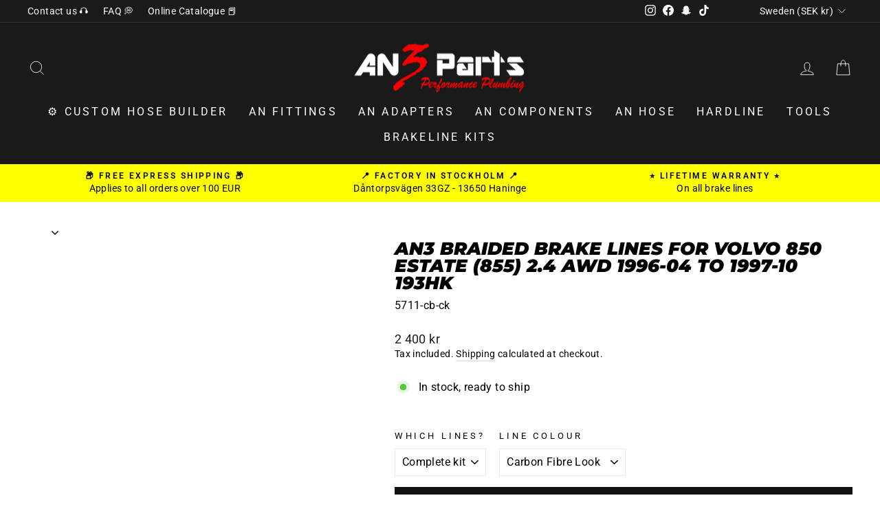

--- FILE ---
content_type: text/html; charset=utf-8
request_url: https://an3parts.com/products/an3-braided-brake-lines-for-volvo-850-estate-855-2-4-awd-1996-04-to-1997-10-193hk
body_size: 34301
content:
<!doctype html>
<html class="no-js" lang="en" dir="ltr">
<head>
  <meta charset="utf-8">
  <meta http-equiv="X-UA-Compatible" content="IE=edge,chrome=1">
  <meta name="viewport" content="width=device-width,initial-scale=1">
  <meta name="theme-color" content="#111111">
  <link rel="canonical" href="https://an3parts.com/products/an3-braided-brake-lines-for-volvo-850-estate-855-2-4-awd-1996-04-to-1997-10-193hk">
  <link rel="preconnect" href="https://cdn.shopify.com" crossorigin>
  <link rel="preconnect" href="https://fonts.shopifycdn.com" crossorigin>
  <link rel="dns-prefetch" href="https://productreviews.shopifycdn.com">
  <link rel="dns-prefetch" href="https://ajax.googleapis.com">
  <link rel="dns-prefetch" href="https://maps.googleapis.com">
  <link rel="dns-prefetch" href="https://maps.gstatic.com"><link rel="shortcut icon" href="//an3parts.com/cdn/shop/files/cropped-an3parts-favicon-32x32_32x32.png?v=1654094176" type="image/png" /><title>AN3 Braided Brake Lines for VOLVO 850 Estate (855) 2.4 AWD 1996-04 to 
&ndash; AN3 Parts
</title>
<meta property="og:site_name" content="AN3 Parts">
  <meta property="og:url" content="https://an3parts.com/products/an3-braided-brake-lines-for-volvo-850-estate-855-2-4-awd-1996-04-to-1997-10-193hk">
  <meta property="og:title" content="AN3 Braided Brake Lines for VOLVO 850 Estate (855) 2.4 AWD 1996-04 to 1997-10  193hk">
  <meta property="og:type" content="product">
  <meta property="og:description" content="Bygg din stålomspunna bromsslang direkt på webben! Världens största utbud av slang och kopplingar till bil, båt och mc."><meta name="twitter:site" content="@">
  <meta name="twitter:card" content="summary_large_image">
  <meta name="twitter:title" content="AN3 Braided Brake Lines for VOLVO 850 Estate (855) 2.4 AWD 1996-04 to 1997-10  193hk">
  <meta name="twitter:description" content="Bygg din stålomspunna bromsslang direkt på webben! Världens största utbud av slang och kopplingar till bil, båt och mc.">
<style data-shopify>@font-face {
  font-family: Montserrat;
  font-weight: 900;
  font-style: italic;
  font-display: swap;
  src: url("//an3parts.com/cdn/fonts/montserrat/montserrat_i9.cd566e55c5982a3a39b3949665a79c881e095b14.woff2") format("woff2"),
       url("//an3parts.com/cdn/fonts/montserrat/montserrat_i9.b18527943b7f5bc1488b82e39deb595a73d3e645.woff") format("woff");
}

  @font-face {
  font-family: Roboto;
  font-weight: 400;
  font-style: normal;
  font-display: swap;
  src: url("//an3parts.com/cdn/fonts/roboto/roboto_n4.2019d890f07b1852f56ce63ba45b2db45d852cba.woff2") format("woff2"),
       url("//an3parts.com/cdn/fonts/roboto/roboto_n4.238690e0007583582327135619c5f7971652fa9d.woff") format("woff");
}


  @font-face {
  font-family: Roboto;
  font-weight: 600;
  font-style: normal;
  font-display: swap;
  src: url("//an3parts.com/cdn/fonts/roboto/roboto_n6.3d305d5382545b48404c304160aadee38c90ef9d.woff2") format("woff2"),
       url("//an3parts.com/cdn/fonts/roboto/roboto_n6.bb37be020157f87e181e5489d5e9137ad60c47a2.woff") format("woff");
}

  @font-face {
  font-family: Roboto;
  font-weight: 400;
  font-style: italic;
  font-display: swap;
  src: url("//an3parts.com/cdn/fonts/roboto/roboto_i4.57ce898ccda22ee84f49e6b57ae302250655e2d4.woff2") format("woff2"),
       url("//an3parts.com/cdn/fonts/roboto/roboto_i4.b21f3bd061cbcb83b824ae8c7671a82587b264bf.woff") format("woff");
}

  @font-face {
  font-family: Roboto;
  font-weight: 600;
  font-style: italic;
  font-display: swap;
  src: url("//an3parts.com/cdn/fonts/roboto/roboto_i6.ebd6b6733fb2b030d60cbf61316511a7ffd82fb3.woff2") format("woff2"),
       url("//an3parts.com/cdn/fonts/roboto/roboto_i6.1363905a6d5249605bc5e0f859663ffe95ac3bed.woff") format("woff");
}

</style><link href="//an3parts.com/cdn/shop/t/27/assets/theme.css?v=128053377552984426731709646138" rel="stylesheet" type="text/css" media="all" />
<style data-shopify>:root {
    --typeHeaderPrimary: Montserrat;
    --typeHeaderFallback: sans-serif;
    --typeHeaderSize: 30px;
    --typeHeaderWeight: 900;
    --typeHeaderLineHeight: 1;
    --typeHeaderSpacing: 0.0em;

    --typeBasePrimary:Roboto;
    --typeBaseFallback:sans-serif;
    --typeBaseSize: 16px;
    --typeBaseWeight: 400;
    --typeBaseSpacing: 0.025em;
    --typeBaseLineHeight: 1.4;

    --typeCollectionTitle: 20px;

    --iconWeight: 2px;
    --iconLinecaps: miter;

    
      --buttonRadius: 0px;
    

    --colorGridOverlayOpacity: 0.1;
  }

  .placeholder-content {
    background-image: linear-gradient(100deg, #ffffff 40%, #f7f7f7 63%, #ffffff 79%);
  }</style><script>
    document.documentElement.className = document.documentElement.className.replace('no-js', 'js');

    window.theme = window.theme || {};
    theme.routes = {
      home: "/",
      cart: "/cart.js",
      cartPage: "/cart",
      cartAdd: "/cart/add.js",
      cartChange: "/cart/change.js",
      search: "/search"
    };
    theme.strings = {
      soldOut: "Sold Out",
      unavailable: "Unavailable",
      inStockLabel: "In stock, ready to ship",
      oneStockLabel: "Low stock - [count] item left",
      otherStockLabel: "Low stock - [count] items left",
      willNotShipUntil: "Ready to ship [date]",
      willBeInStockAfter: "Back in stock [date]",
      waitingForStock: "Inventory on the way",
      savePrice: "Save [saved_amount]",
      cartEmpty: "Your cart is currently empty.",
      cartTermsConfirmation: "You must agree with the terms and conditions of sales to check out",
      searchCollections: "Collections:",
      searchPages: "Pages:",
      searchArticles: "Articles:",
      productFrom: "from ",
    };
    theme.settings = {
      cartType: "drawer",
      isCustomerTemplate: false,
      moneyFormat: "{{amount_no_decimals}} kr",
      saveType: "percent",
      productImageSize: "natural",
      productImageCover: false,
      predictiveSearch: true,
      predictiveSearchType: "product,article,page,collection",
      predictiveSearchVendor: false,
      predictiveSearchPrice: true,
      quickView: false,
      themeName: 'Impulse',
      themeVersion: "7.1.0"
    };
  </script><script>window.performance && window.performance.mark && window.performance.mark('shopify.content_for_header.start');</script><meta name="facebook-domain-verification" content="9bt3uciwnpl0mlgbqett3fqu7fjc1v">
<meta name="facebook-domain-verification" content="5d8v72pfvktypkgjhgibdb9xfrzpx8">
<meta name="facebook-domain-verification" content="dozapjrxn4qodv80jarqd0t614phte">
<meta name="google-site-verification" content="hD_Led8gZWkOL1G8-4vjRul4OeR_2ptb2mB7oT5L1-A">
<meta id="shopify-digital-wallet" name="shopify-digital-wallet" content="/57764905122/digital_wallets/dialog">
<meta name="shopify-checkout-api-token" content="1dac0333861878aace975773cf106cec">
<link rel="alternate" hreflang="x-default" href="https://an3parts.com/products/an3-braided-brake-lines-for-volvo-850-estate-855-2-4-awd-1996-04-to-1997-10-193hk">
<link rel="alternate" hreflang="en" href="https://an3parts.com/products/an3-braided-brake-lines-for-volvo-850-estate-855-2-4-awd-1996-04-to-1997-10-193hk">
<link rel="alternate" hreflang="en-AX" href="https://custombrakelines.com/products/an3-braided-brake-lines-for-volvo-850-estate-855-2-4-awd-1996-04-to-1997-10-193hk">
<link rel="alternate" hreflang="en-AD" href="https://custombrakelines.com/products/an3-braided-brake-lines-for-volvo-850-estate-855-2-4-awd-1996-04-to-1997-10-193hk">
<link rel="alternate" hreflang="en-AT" href="https://custombrakelines.com/products/an3-braided-brake-lines-for-volvo-850-estate-855-2-4-awd-1996-04-to-1997-10-193hk">
<link rel="alternate" hreflang="en-BE" href="https://custombrakelines.com/products/an3-braided-brake-lines-for-volvo-850-estate-855-2-4-awd-1996-04-to-1997-10-193hk">
<link rel="alternate" hreflang="en-CY" href="https://custombrakelines.com/products/an3-braided-brake-lines-for-volvo-850-estate-855-2-4-awd-1996-04-to-1997-10-193hk">
<link rel="alternate" hreflang="en-EE" href="https://custombrakelines.com/products/an3-braided-brake-lines-for-volvo-850-estate-855-2-4-awd-1996-04-to-1997-10-193hk">
<link rel="alternate" hreflang="en-FI" href="https://custombrakelines.com/products/an3-braided-brake-lines-for-volvo-850-estate-855-2-4-awd-1996-04-to-1997-10-193hk">
<link rel="alternate" hreflang="en-FR" href="https://custombrakelines.com/products/an3-braided-brake-lines-for-volvo-850-estate-855-2-4-awd-1996-04-to-1997-10-193hk">
<link rel="alternate" hreflang="en-GF" href="https://custombrakelines.com/products/an3-braided-brake-lines-for-volvo-850-estate-855-2-4-awd-1996-04-to-1997-10-193hk">
<link rel="alternate" hreflang="en-TF" href="https://custombrakelines.com/products/an3-braided-brake-lines-for-volvo-850-estate-855-2-4-awd-1996-04-to-1997-10-193hk">
<link rel="alternate" hreflang="en-DE" href="https://custombrakelines.com/products/an3-braided-brake-lines-for-volvo-850-estate-855-2-4-awd-1996-04-to-1997-10-193hk">
<link rel="alternate" hreflang="en-GR" href="https://custombrakelines.com/products/an3-braided-brake-lines-for-volvo-850-estate-855-2-4-awd-1996-04-to-1997-10-193hk">
<link rel="alternate" hreflang="en-GP" href="https://custombrakelines.com/products/an3-braided-brake-lines-for-volvo-850-estate-855-2-4-awd-1996-04-to-1997-10-193hk">
<link rel="alternate" hreflang="en-VA" href="https://custombrakelines.com/products/an3-braided-brake-lines-for-volvo-850-estate-855-2-4-awd-1996-04-to-1997-10-193hk">
<link rel="alternate" hreflang="en-IE" href="https://custombrakelines.com/products/an3-braided-brake-lines-for-volvo-850-estate-855-2-4-awd-1996-04-to-1997-10-193hk">
<link rel="alternate" hreflang="en-IT" href="https://custombrakelines.com/products/an3-braided-brake-lines-for-volvo-850-estate-855-2-4-awd-1996-04-to-1997-10-193hk">
<link rel="alternate" hreflang="en-XK" href="https://custombrakelines.com/products/an3-braided-brake-lines-for-volvo-850-estate-855-2-4-awd-1996-04-to-1997-10-193hk">
<link rel="alternate" hreflang="en-LV" href="https://custombrakelines.com/products/an3-braided-brake-lines-for-volvo-850-estate-855-2-4-awd-1996-04-to-1997-10-193hk">
<link rel="alternate" hreflang="en-LT" href="https://custombrakelines.com/products/an3-braided-brake-lines-for-volvo-850-estate-855-2-4-awd-1996-04-to-1997-10-193hk">
<link rel="alternate" hreflang="en-LU" href="https://custombrakelines.com/products/an3-braided-brake-lines-for-volvo-850-estate-855-2-4-awd-1996-04-to-1997-10-193hk">
<link rel="alternate" hreflang="en-MT" href="https://custombrakelines.com/products/an3-braided-brake-lines-for-volvo-850-estate-855-2-4-awd-1996-04-to-1997-10-193hk">
<link rel="alternate" hreflang="en-MQ" href="https://custombrakelines.com/products/an3-braided-brake-lines-for-volvo-850-estate-855-2-4-awd-1996-04-to-1997-10-193hk">
<link rel="alternate" hreflang="en-YT" href="https://custombrakelines.com/products/an3-braided-brake-lines-for-volvo-850-estate-855-2-4-awd-1996-04-to-1997-10-193hk">
<link rel="alternate" hreflang="en-MC" href="https://custombrakelines.com/products/an3-braided-brake-lines-for-volvo-850-estate-855-2-4-awd-1996-04-to-1997-10-193hk">
<link rel="alternate" hreflang="en-ME" href="https://custombrakelines.com/products/an3-braided-brake-lines-for-volvo-850-estate-855-2-4-awd-1996-04-to-1997-10-193hk">
<link rel="alternate" hreflang="en-NL" href="https://custombrakelines.com/products/an3-braided-brake-lines-for-volvo-850-estate-855-2-4-awd-1996-04-to-1997-10-193hk">
<link rel="alternate" hreflang="en-PT" href="https://custombrakelines.com/products/an3-braided-brake-lines-for-volvo-850-estate-855-2-4-awd-1996-04-to-1997-10-193hk">
<link rel="alternate" hreflang="en-RE" href="https://custombrakelines.com/products/an3-braided-brake-lines-for-volvo-850-estate-855-2-4-awd-1996-04-to-1997-10-193hk">
<link rel="alternate" hreflang="en-BL" href="https://custombrakelines.com/products/an3-braided-brake-lines-for-volvo-850-estate-855-2-4-awd-1996-04-to-1997-10-193hk">
<link rel="alternate" hreflang="en-MF" href="https://custombrakelines.com/products/an3-braided-brake-lines-for-volvo-850-estate-855-2-4-awd-1996-04-to-1997-10-193hk">
<link rel="alternate" hreflang="en-PM" href="https://custombrakelines.com/products/an3-braided-brake-lines-for-volvo-850-estate-855-2-4-awd-1996-04-to-1997-10-193hk">
<link rel="alternate" hreflang="en-SM" href="https://custombrakelines.com/products/an3-braided-brake-lines-for-volvo-850-estate-855-2-4-awd-1996-04-to-1997-10-193hk">
<link rel="alternate" hreflang="en-SK" href="https://custombrakelines.com/products/an3-braided-brake-lines-for-volvo-850-estate-855-2-4-awd-1996-04-to-1997-10-193hk">
<link rel="alternate" hreflang="en-SI" href="https://custombrakelines.com/products/an3-braided-brake-lines-for-volvo-850-estate-855-2-4-awd-1996-04-to-1997-10-193hk">
<link rel="alternate" hreflang="en-ES" href="https://custombrakelines.com/products/an3-braided-brake-lines-for-volvo-850-estate-855-2-4-awd-1996-04-to-1997-10-193hk">
<link rel="alternate" type="application/json+oembed" href="https://an3parts.com/products/an3-braided-brake-lines-for-volvo-850-estate-855-2-4-awd-1996-04-to-1997-10-193hk.oembed">
<script async="async" src="/checkouts/internal/preloads.js?locale=en-SE"></script>
<link rel="preconnect" href="https://shop.app" crossorigin="anonymous">
<script async="async" src="https://shop.app/checkouts/internal/preloads.js?locale=en-SE&shop_id=57764905122" crossorigin="anonymous"></script>
<script id="apple-pay-shop-capabilities" type="application/json">{"shopId":57764905122,"countryCode":"SE","currencyCode":"SEK","merchantCapabilities":["supports3DS"],"merchantId":"gid:\/\/shopify\/Shop\/57764905122","merchantName":"AN3 Parts","requiredBillingContactFields":["postalAddress","email","phone"],"requiredShippingContactFields":["postalAddress","email","phone"],"shippingType":"shipping","supportedNetworks":["visa","maestro","masterCard","amex"],"total":{"type":"pending","label":"AN3 Parts","amount":"1.00"},"shopifyPaymentsEnabled":true,"supportsSubscriptions":true}</script>
<script id="shopify-features" type="application/json">{"accessToken":"1dac0333861878aace975773cf106cec","betas":["rich-media-storefront-analytics"],"domain":"an3parts.com","predictiveSearch":true,"shopId":57764905122,"locale":"en"}</script>
<script>var Shopify = Shopify || {};
Shopify.shop = "brakeline-builder.myshopify.com";
Shopify.locale = "en";
Shopify.currency = {"active":"SEK","rate":"1.0"};
Shopify.country = "SE";
Shopify.theme = {"name":"Impulse","id":132249649314,"schema_name":"Impulse","schema_version":"7.1.0","theme_store_id":857,"role":"main"};
Shopify.theme.handle = "null";
Shopify.theme.style = {"id":null,"handle":null};
Shopify.cdnHost = "an3parts.com/cdn";
Shopify.routes = Shopify.routes || {};
Shopify.routes.root = "/";</script>
<script type="module">!function(o){(o.Shopify=o.Shopify||{}).modules=!0}(window);</script>
<script>!function(o){function n(){var o=[];function n(){o.push(Array.prototype.slice.apply(arguments))}return n.q=o,n}var t=o.Shopify=o.Shopify||{};t.loadFeatures=n(),t.autoloadFeatures=n()}(window);</script>
<script>
  window.ShopifyPay = window.ShopifyPay || {};
  window.ShopifyPay.apiHost = "shop.app\/pay";
  window.ShopifyPay.redirectState = null;
</script>
<script id="shop-js-analytics" type="application/json">{"pageType":"product"}</script>
<script defer="defer" async type="module" src="//an3parts.com/cdn/shopifycloud/shop-js/modules/v2/client.init-shop-cart-sync_BdyHc3Nr.en.esm.js"></script>
<script defer="defer" async type="module" src="//an3parts.com/cdn/shopifycloud/shop-js/modules/v2/chunk.common_Daul8nwZ.esm.js"></script>
<script type="module">
  await import("//an3parts.com/cdn/shopifycloud/shop-js/modules/v2/client.init-shop-cart-sync_BdyHc3Nr.en.esm.js");
await import("//an3parts.com/cdn/shopifycloud/shop-js/modules/v2/chunk.common_Daul8nwZ.esm.js");

  window.Shopify.SignInWithShop?.initShopCartSync?.({"fedCMEnabled":true,"windoidEnabled":true});

</script>
<script>
  window.Shopify = window.Shopify || {};
  if (!window.Shopify.featureAssets) window.Shopify.featureAssets = {};
  window.Shopify.featureAssets['shop-js'] = {"shop-cart-sync":["modules/v2/client.shop-cart-sync_QYOiDySF.en.esm.js","modules/v2/chunk.common_Daul8nwZ.esm.js"],"init-fed-cm":["modules/v2/client.init-fed-cm_DchLp9rc.en.esm.js","modules/v2/chunk.common_Daul8nwZ.esm.js"],"shop-button":["modules/v2/client.shop-button_OV7bAJc5.en.esm.js","modules/v2/chunk.common_Daul8nwZ.esm.js"],"init-windoid":["modules/v2/client.init-windoid_DwxFKQ8e.en.esm.js","modules/v2/chunk.common_Daul8nwZ.esm.js"],"shop-cash-offers":["modules/v2/client.shop-cash-offers_DWtL6Bq3.en.esm.js","modules/v2/chunk.common_Daul8nwZ.esm.js","modules/v2/chunk.modal_CQq8HTM6.esm.js"],"shop-toast-manager":["modules/v2/client.shop-toast-manager_CX9r1SjA.en.esm.js","modules/v2/chunk.common_Daul8nwZ.esm.js"],"init-shop-email-lookup-coordinator":["modules/v2/client.init-shop-email-lookup-coordinator_UhKnw74l.en.esm.js","modules/v2/chunk.common_Daul8nwZ.esm.js"],"pay-button":["modules/v2/client.pay-button_DzxNnLDY.en.esm.js","modules/v2/chunk.common_Daul8nwZ.esm.js"],"avatar":["modules/v2/client.avatar_BTnouDA3.en.esm.js"],"init-shop-cart-sync":["modules/v2/client.init-shop-cart-sync_BdyHc3Nr.en.esm.js","modules/v2/chunk.common_Daul8nwZ.esm.js"],"shop-login-button":["modules/v2/client.shop-login-button_D8B466_1.en.esm.js","modules/v2/chunk.common_Daul8nwZ.esm.js","modules/v2/chunk.modal_CQq8HTM6.esm.js"],"init-customer-accounts-sign-up":["modules/v2/client.init-customer-accounts-sign-up_C8fpPm4i.en.esm.js","modules/v2/client.shop-login-button_D8B466_1.en.esm.js","modules/v2/chunk.common_Daul8nwZ.esm.js","modules/v2/chunk.modal_CQq8HTM6.esm.js"],"init-shop-for-new-customer-accounts":["modules/v2/client.init-shop-for-new-customer-accounts_CVTO0Ztu.en.esm.js","modules/v2/client.shop-login-button_D8B466_1.en.esm.js","modules/v2/chunk.common_Daul8nwZ.esm.js","modules/v2/chunk.modal_CQq8HTM6.esm.js"],"init-customer-accounts":["modules/v2/client.init-customer-accounts_dRgKMfrE.en.esm.js","modules/v2/client.shop-login-button_D8B466_1.en.esm.js","modules/v2/chunk.common_Daul8nwZ.esm.js","modules/v2/chunk.modal_CQq8HTM6.esm.js"],"shop-follow-button":["modules/v2/client.shop-follow-button_CkZpjEct.en.esm.js","modules/v2/chunk.common_Daul8nwZ.esm.js","modules/v2/chunk.modal_CQq8HTM6.esm.js"],"lead-capture":["modules/v2/client.lead-capture_BntHBhfp.en.esm.js","modules/v2/chunk.common_Daul8nwZ.esm.js","modules/v2/chunk.modal_CQq8HTM6.esm.js"],"checkout-modal":["modules/v2/client.checkout-modal_CfxcYbTm.en.esm.js","modules/v2/chunk.common_Daul8nwZ.esm.js","modules/v2/chunk.modal_CQq8HTM6.esm.js"],"shop-login":["modules/v2/client.shop-login_Da4GZ2H6.en.esm.js","modules/v2/chunk.common_Daul8nwZ.esm.js","modules/v2/chunk.modal_CQq8HTM6.esm.js"],"payment-terms":["modules/v2/client.payment-terms_MV4M3zvL.en.esm.js","modules/v2/chunk.common_Daul8nwZ.esm.js","modules/v2/chunk.modal_CQq8HTM6.esm.js"]};
</script>
<script id="__st">var __st={"a":57764905122,"offset":3600,"reqid":"fcb2b6bf-ced7-42b5-8aaf-6604e0d78c7e-1768938428","pageurl":"an3parts.com\/products\/an3-braided-brake-lines-for-volvo-850-estate-855-2-4-awd-1996-04-to-1997-10-193hk","u":"97e046efd1b0","p":"product","rtyp":"product","rid":8924999680343};</script>
<script>window.ShopifyPaypalV4VisibilityTracking = true;</script>
<script id="captcha-bootstrap">!function(){'use strict';const t='contact',e='account',n='new_comment',o=[[t,t],['blogs',n],['comments',n],[t,'customer']],c=[[e,'customer_login'],[e,'guest_login'],[e,'recover_customer_password'],[e,'create_customer']],r=t=>t.map((([t,e])=>`form[action*='/${t}']:not([data-nocaptcha='true']) input[name='form_type'][value='${e}']`)).join(','),a=t=>()=>t?[...document.querySelectorAll(t)].map((t=>t.form)):[];function s(){const t=[...o],e=r(t);return a(e)}const i='password',u='form_key',d=['recaptcha-v3-token','g-recaptcha-response','h-captcha-response',i],f=()=>{try{return window.sessionStorage}catch{return}},m='__shopify_v',_=t=>t.elements[u];function p(t,e,n=!1){try{const o=window.sessionStorage,c=JSON.parse(o.getItem(e)),{data:r}=function(t){const{data:e,action:n}=t;return t[m]||n?{data:e,action:n}:{data:t,action:n}}(c);for(const[e,n]of Object.entries(r))t.elements[e]&&(t.elements[e].value=n);n&&o.removeItem(e)}catch(o){console.error('form repopulation failed',{error:o})}}const l='form_type',E='cptcha';function T(t){t.dataset[E]=!0}const w=window,h=w.document,L='Shopify',v='ce_forms',y='captcha';let A=!1;((t,e)=>{const n=(g='f06e6c50-85a8-45c8-87d0-21a2b65856fe',I='https://cdn.shopify.com/shopifycloud/storefront-forms-hcaptcha/ce_storefront_forms_captcha_hcaptcha.v1.5.2.iife.js',D={infoText:'Protected by hCaptcha',privacyText:'Privacy',termsText:'Terms'},(t,e,n)=>{const o=w[L][v],c=o.bindForm;if(c)return c(t,g,e,D).then(n);var r;o.q.push([[t,g,e,D],n]),r=I,A||(h.body.append(Object.assign(h.createElement('script'),{id:'captcha-provider',async:!0,src:r})),A=!0)});var g,I,D;w[L]=w[L]||{},w[L][v]=w[L][v]||{},w[L][v].q=[],w[L][y]=w[L][y]||{},w[L][y].protect=function(t,e){n(t,void 0,e),T(t)},Object.freeze(w[L][y]),function(t,e,n,w,h,L){const[v,y,A,g]=function(t,e,n){const i=e?o:[],u=t?c:[],d=[...i,...u],f=r(d),m=r(i),_=r(d.filter((([t,e])=>n.includes(e))));return[a(f),a(m),a(_),s()]}(w,h,L),I=t=>{const e=t.target;return e instanceof HTMLFormElement?e:e&&e.form},D=t=>v().includes(t);t.addEventListener('submit',(t=>{const e=I(t);if(!e)return;const n=D(e)&&!e.dataset.hcaptchaBound&&!e.dataset.recaptchaBound,o=_(e),c=g().includes(e)&&(!o||!o.value);(n||c)&&t.preventDefault(),c&&!n&&(function(t){try{if(!f())return;!function(t){const e=f();if(!e)return;const n=_(t);if(!n)return;const o=n.value;o&&e.removeItem(o)}(t);const e=Array.from(Array(32),(()=>Math.random().toString(36)[2])).join('');!function(t,e){_(t)||t.append(Object.assign(document.createElement('input'),{type:'hidden',name:u})),t.elements[u].value=e}(t,e),function(t,e){const n=f();if(!n)return;const o=[...t.querySelectorAll(`input[type='${i}']`)].map((({name:t})=>t)),c=[...d,...o],r={};for(const[a,s]of new FormData(t).entries())c.includes(a)||(r[a]=s);n.setItem(e,JSON.stringify({[m]:1,action:t.action,data:r}))}(t,e)}catch(e){console.error('failed to persist form',e)}}(e),e.submit())}));const S=(t,e)=>{t&&!t.dataset[E]&&(n(t,e.some((e=>e===t))),T(t))};for(const o of['focusin','change'])t.addEventListener(o,(t=>{const e=I(t);D(e)&&S(e,y())}));const B=e.get('form_key'),M=e.get(l),P=B&&M;t.addEventListener('DOMContentLoaded',(()=>{const t=y();if(P)for(const e of t)e.elements[l].value===M&&p(e,B);[...new Set([...A(),...v().filter((t=>'true'===t.dataset.shopifyCaptcha))])].forEach((e=>S(e,t)))}))}(h,new URLSearchParams(w.location.search),n,t,e,['guest_login'])})(!0,!0)}();</script>
<script integrity="sha256-4kQ18oKyAcykRKYeNunJcIwy7WH5gtpwJnB7kiuLZ1E=" data-source-attribution="shopify.loadfeatures" defer="defer" src="//an3parts.com/cdn/shopifycloud/storefront/assets/storefront/load_feature-a0a9edcb.js" crossorigin="anonymous"></script>
<script crossorigin="anonymous" defer="defer" src="//an3parts.com/cdn/shopifycloud/storefront/assets/shopify_pay/storefront-65b4c6d7.js?v=20250812"></script>
<script data-source-attribution="shopify.dynamic_checkout.dynamic.init">var Shopify=Shopify||{};Shopify.PaymentButton=Shopify.PaymentButton||{isStorefrontPortableWallets:!0,init:function(){window.Shopify.PaymentButton.init=function(){};var t=document.createElement("script");t.src="https://an3parts.com/cdn/shopifycloud/portable-wallets/latest/portable-wallets.en.js",t.type="module",document.head.appendChild(t)}};
</script>
<script data-source-attribution="shopify.dynamic_checkout.buyer_consent">
  function portableWalletsHideBuyerConsent(e){var t=document.getElementById("shopify-buyer-consent"),n=document.getElementById("shopify-subscription-policy-button");t&&n&&(t.classList.add("hidden"),t.setAttribute("aria-hidden","true"),n.removeEventListener("click",e))}function portableWalletsShowBuyerConsent(e){var t=document.getElementById("shopify-buyer-consent"),n=document.getElementById("shopify-subscription-policy-button");t&&n&&(t.classList.remove("hidden"),t.removeAttribute("aria-hidden"),n.addEventListener("click",e))}window.Shopify?.PaymentButton&&(window.Shopify.PaymentButton.hideBuyerConsent=portableWalletsHideBuyerConsent,window.Shopify.PaymentButton.showBuyerConsent=portableWalletsShowBuyerConsent);
</script>
<script data-source-attribution="shopify.dynamic_checkout.cart.bootstrap">document.addEventListener("DOMContentLoaded",(function(){function t(){return document.querySelector("shopify-accelerated-checkout-cart, shopify-accelerated-checkout")}if(t())Shopify.PaymentButton.init();else{new MutationObserver((function(e,n){t()&&(Shopify.PaymentButton.init(),n.disconnect())})).observe(document.body,{childList:!0,subtree:!0})}}));
</script>
<script id='scb4127' type='text/javascript' async='' src='https://an3parts.com/cdn/shopifycloud/privacy-banner/storefront-banner.js'></script><link id="shopify-accelerated-checkout-styles" rel="stylesheet" media="screen" href="https://an3parts.com/cdn/shopifycloud/portable-wallets/latest/accelerated-checkout-backwards-compat.css" crossorigin="anonymous">
<style id="shopify-accelerated-checkout-cart">
        #shopify-buyer-consent {
  margin-top: 1em;
  display: inline-block;
  width: 100%;
}

#shopify-buyer-consent.hidden {
  display: none;
}

#shopify-subscription-policy-button {
  background: none;
  border: none;
  padding: 0;
  text-decoration: underline;
  font-size: inherit;
  cursor: pointer;
}

#shopify-subscription-policy-button::before {
  box-shadow: none;
}

      </style>

<script>window.performance && window.performance.mark && window.performance.mark('shopify.content_for_header.end');</script><script src="//an3parts.com/cdn/shop/t/27/assets/vendor-scripts-v11.js" defer="defer"></script><link rel="stylesheet" href="//an3parts.com/cdn/shop/t/27/assets/country-flags.css"><script src="//an3parts.com/cdn/shop/t/27/assets/theme.js?v=13862351161817530741677972595" defer="defer"></script>

  <script>
    (function(h,o,t,j,a,r){
        h.hj=h.hj||function(){(h.hj.q=h.hj.q||[]).push(arguments)};
        h._hjSettings={hjid:3308492,hjsv:6};
        a=o.getElementsByTagName('head')[0];
        r=o.createElement('script');r.async=1;
        r.src=t+h._hjSettings.hjid+j+h._hjSettings.hjsv;
        a.appendChild(r);
    })(window,document,'https://static.hotjar.com/c/hotjar-','.js?sv=');
</script>
<!-- BEGIN app block: shopify://apps/tinyseo/blocks/product-json-ld-embed/0605268f-f7c4-4e95-b560-e43df7d59ae4 -->
<!-- END app block --><link href="https://monorail-edge.shopifysvc.com" rel="dns-prefetch">
<script>(function(){if ("sendBeacon" in navigator && "performance" in window) {try {var session_token_from_headers = performance.getEntriesByType('navigation')[0].serverTiming.find(x => x.name == '_s').description;} catch {var session_token_from_headers = undefined;}var session_cookie_matches = document.cookie.match(/_shopify_s=([^;]*)/);var session_token_from_cookie = session_cookie_matches && session_cookie_matches.length === 2 ? session_cookie_matches[1] : "";var session_token = session_token_from_headers || session_token_from_cookie || "";function handle_abandonment_event(e) {var entries = performance.getEntries().filter(function(entry) {return /monorail-edge.shopifysvc.com/.test(entry.name);});if (!window.abandonment_tracked && entries.length === 0) {window.abandonment_tracked = true;var currentMs = Date.now();var navigation_start = performance.timing.navigationStart;var payload = {shop_id: 57764905122,url: window.location.href,navigation_start,duration: currentMs - navigation_start,session_token,page_type: "product"};window.navigator.sendBeacon("https://monorail-edge.shopifysvc.com/v1/produce", JSON.stringify({schema_id: "online_store_buyer_site_abandonment/1.1",payload: payload,metadata: {event_created_at_ms: currentMs,event_sent_at_ms: currentMs}}));}}window.addEventListener('pagehide', handle_abandonment_event);}}());</script>
<script id="web-pixels-manager-setup">(function e(e,d,r,n,o){if(void 0===o&&(o={}),!Boolean(null===(a=null===(i=window.Shopify)||void 0===i?void 0:i.analytics)||void 0===a?void 0:a.replayQueue)){var i,a;window.Shopify=window.Shopify||{};var t=window.Shopify;t.analytics=t.analytics||{};var s=t.analytics;s.replayQueue=[],s.publish=function(e,d,r){return s.replayQueue.push([e,d,r]),!0};try{self.performance.mark("wpm:start")}catch(e){}var l=function(){var e={modern:/Edge?\/(1{2}[4-9]|1[2-9]\d|[2-9]\d{2}|\d{4,})\.\d+(\.\d+|)|Firefox\/(1{2}[4-9]|1[2-9]\d|[2-9]\d{2}|\d{4,})\.\d+(\.\d+|)|Chrom(ium|e)\/(9{2}|\d{3,})\.\d+(\.\d+|)|(Maci|X1{2}).+ Version\/(15\.\d+|(1[6-9]|[2-9]\d|\d{3,})\.\d+)([,.]\d+|)( \(\w+\)|)( Mobile\/\w+|) Safari\/|Chrome.+OPR\/(9{2}|\d{3,})\.\d+\.\d+|(CPU[ +]OS|iPhone[ +]OS|CPU[ +]iPhone|CPU IPhone OS|CPU iPad OS)[ +]+(15[._]\d+|(1[6-9]|[2-9]\d|\d{3,})[._]\d+)([._]\d+|)|Android:?[ /-](13[3-9]|1[4-9]\d|[2-9]\d{2}|\d{4,})(\.\d+|)(\.\d+|)|Android.+Firefox\/(13[5-9]|1[4-9]\d|[2-9]\d{2}|\d{4,})\.\d+(\.\d+|)|Android.+Chrom(ium|e)\/(13[3-9]|1[4-9]\d|[2-9]\d{2}|\d{4,})\.\d+(\.\d+|)|SamsungBrowser\/([2-9]\d|\d{3,})\.\d+/,legacy:/Edge?\/(1[6-9]|[2-9]\d|\d{3,})\.\d+(\.\d+|)|Firefox\/(5[4-9]|[6-9]\d|\d{3,})\.\d+(\.\d+|)|Chrom(ium|e)\/(5[1-9]|[6-9]\d|\d{3,})\.\d+(\.\d+|)([\d.]+$|.*Safari\/(?![\d.]+ Edge\/[\d.]+$))|(Maci|X1{2}).+ Version\/(10\.\d+|(1[1-9]|[2-9]\d|\d{3,})\.\d+)([,.]\d+|)( \(\w+\)|)( Mobile\/\w+|) Safari\/|Chrome.+OPR\/(3[89]|[4-9]\d|\d{3,})\.\d+\.\d+|(CPU[ +]OS|iPhone[ +]OS|CPU[ +]iPhone|CPU IPhone OS|CPU iPad OS)[ +]+(10[._]\d+|(1[1-9]|[2-9]\d|\d{3,})[._]\d+)([._]\d+|)|Android:?[ /-](13[3-9]|1[4-9]\d|[2-9]\d{2}|\d{4,})(\.\d+|)(\.\d+|)|Mobile Safari.+OPR\/([89]\d|\d{3,})\.\d+\.\d+|Android.+Firefox\/(13[5-9]|1[4-9]\d|[2-9]\d{2}|\d{4,})\.\d+(\.\d+|)|Android.+Chrom(ium|e)\/(13[3-9]|1[4-9]\d|[2-9]\d{2}|\d{4,})\.\d+(\.\d+|)|Android.+(UC? ?Browser|UCWEB|U3)[ /]?(15\.([5-9]|\d{2,})|(1[6-9]|[2-9]\d|\d{3,})\.\d+)\.\d+|SamsungBrowser\/(5\.\d+|([6-9]|\d{2,})\.\d+)|Android.+MQ{2}Browser\/(14(\.(9|\d{2,})|)|(1[5-9]|[2-9]\d|\d{3,})(\.\d+|))(\.\d+|)|K[Aa][Ii]OS\/(3\.\d+|([4-9]|\d{2,})\.\d+)(\.\d+|)/},d=e.modern,r=e.legacy,n=navigator.userAgent;return n.match(d)?"modern":n.match(r)?"legacy":"unknown"}(),u="modern"===l?"modern":"legacy",c=(null!=n?n:{modern:"",legacy:""})[u],f=function(e){return[e.baseUrl,"/wpm","/b",e.hashVersion,"modern"===e.buildTarget?"m":"l",".js"].join("")}({baseUrl:d,hashVersion:r,buildTarget:u}),m=function(e){var d=e.version,r=e.bundleTarget,n=e.surface,o=e.pageUrl,i=e.monorailEndpoint;return{emit:function(e){var a=e.status,t=e.errorMsg,s=(new Date).getTime(),l=JSON.stringify({metadata:{event_sent_at_ms:s},events:[{schema_id:"web_pixels_manager_load/3.1",payload:{version:d,bundle_target:r,page_url:o,status:a,surface:n,error_msg:t},metadata:{event_created_at_ms:s}}]});if(!i)return console&&console.warn&&console.warn("[Web Pixels Manager] No Monorail endpoint provided, skipping logging."),!1;try{return self.navigator.sendBeacon.bind(self.navigator)(i,l)}catch(e){}var u=new XMLHttpRequest;try{return u.open("POST",i,!0),u.setRequestHeader("Content-Type","text/plain"),u.send(l),!0}catch(e){return console&&console.warn&&console.warn("[Web Pixels Manager] Got an unhandled error while logging to Monorail."),!1}}}}({version:r,bundleTarget:l,surface:e.surface,pageUrl:self.location.href,monorailEndpoint:e.monorailEndpoint});try{o.browserTarget=l,function(e){var d=e.src,r=e.async,n=void 0===r||r,o=e.onload,i=e.onerror,a=e.sri,t=e.scriptDataAttributes,s=void 0===t?{}:t,l=document.createElement("script"),u=document.querySelector("head"),c=document.querySelector("body");if(l.async=n,l.src=d,a&&(l.integrity=a,l.crossOrigin="anonymous"),s)for(var f in s)if(Object.prototype.hasOwnProperty.call(s,f))try{l.dataset[f]=s[f]}catch(e){}if(o&&l.addEventListener("load",o),i&&l.addEventListener("error",i),u)u.appendChild(l);else{if(!c)throw new Error("Did not find a head or body element to append the script");c.appendChild(l)}}({src:f,async:!0,onload:function(){if(!function(){var e,d;return Boolean(null===(d=null===(e=window.Shopify)||void 0===e?void 0:e.analytics)||void 0===d?void 0:d.initialized)}()){var d=window.webPixelsManager.init(e)||void 0;if(d){var r=window.Shopify.analytics;r.replayQueue.forEach((function(e){var r=e[0],n=e[1],o=e[2];d.publishCustomEvent(r,n,o)})),r.replayQueue=[],r.publish=d.publishCustomEvent,r.visitor=d.visitor,r.initialized=!0}}},onerror:function(){return m.emit({status:"failed",errorMsg:"".concat(f," has failed to load")})},sri:function(e){var d=/^sha384-[A-Za-z0-9+/=]+$/;return"string"==typeof e&&d.test(e)}(c)?c:"",scriptDataAttributes:o}),m.emit({status:"loading"})}catch(e){m.emit({status:"failed",errorMsg:(null==e?void 0:e.message)||"Unknown error"})}}})({shopId: 57764905122,storefrontBaseUrl: "https://an3parts.com",extensionsBaseUrl: "https://extensions.shopifycdn.com/cdn/shopifycloud/web-pixels-manager",monorailEndpoint: "https://monorail-edge.shopifysvc.com/unstable/produce_batch",surface: "storefront-renderer",enabledBetaFlags: ["2dca8a86"],webPixelsConfigList: [{"id":"929661271","configuration":"{\"config\":\"{\\\"pixel_id\\\":\\\"G-W9P2C0SWKR\\\",\\\"target_country\\\":\\\"SE\\\",\\\"gtag_events\\\":[{\\\"type\\\":\\\"search\\\",\\\"action_label\\\":[\\\"G-W9P2C0SWKR\\\",\\\"AW-632029490\\\/Ize4CM3hnooYELKCsK0C\\\"]},{\\\"type\\\":\\\"begin_checkout\\\",\\\"action_label\\\":[\\\"G-W9P2C0SWKR\\\",\\\"AW-632029490\\\/-oIVCMrhnooYELKCsK0C\\\"]},{\\\"type\\\":\\\"view_item\\\",\\\"action_label\\\":[\\\"G-W9P2C0SWKR\\\",\\\"AW-632029490\\\/rOMWCMThnooYELKCsK0C\\\",\\\"MC-V6RP58BPHY\\\"]},{\\\"type\\\":\\\"purchase\\\",\\\"action_label\\\":[\\\"G-W9P2C0SWKR\\\",\\\"AW-632029490\\\/-ooiCMHhnooYELKCsK0C\\\",\\\"MC-V6RP58BPHY\\\"]},{\\\"type\\\":\\\"page_view\\\",\\\"action_label\\\":[\\\"G-W9P2C0SWKR\\\",\\\"AW-632029490\\\/6xD5CPfenooYELKCsK0C\\\",\\\"MC-V6RP58BPHY\\\"]},{\\\"type\\\":\\\"add_payment_info\\\",\\\"action_label\\\":[\\\"G-W9P2C0SWKR\\\",\\\"AW-632029490\\\/eNlZCKronooYELKCsK0C\\\"]},{\\\"type\\\":\\\"add_to_cart\\\",\\\"action_label\\\":[\\\"G-W9P2C0SWKR\\\",\\\"AW-632029490\\\/qSbpCMfhnooYELKCsK0C\\\"]}],\\\"enable_monitoring_mode\\\":false}\"}","eventPayloadVersion":"v1","runtimeContext":"OPEN","scriptVersion":"b2a88bafab3e21179ed38636efcd8a93","type":"APP","apiClientId":1780363,"privacyPurposes":[],"dataSharingAdjustments":{"protectedCustomerApprovalScopes":["read_customer_address","read_customer_email","read_customer_name","read_customer_personal_data","read_customer_phone"]}},{"id":"451379543","configuration":"{\"pixel_id\":\"1401803616951732\",\"pixel_type\":\"facebook_pixel\",\"metaapp_system_user_token\":\"-\"}","eventPayloadVersion":"v1","runtimeContext":"OPEN","scriptVersion":"ca16bc87fe92b6042fbaa3acc2fbdaa6","type":"APP","apiClientId":2329312,"privacyPurposes":["ANALYTICS","MARKETING","SALE_OF_DATA"],"dataSharingAdjustments":{"protectedCustomerApprovalScopes":["read_customer_address","read_customer_email","read_customer_name","read_customer_personal_data","read_customer_phone"]}},{"id":"shopify-app-pixel","configuration":"{}","eventPayloadVersion":"v1","runtimeContext":"STRICT","scriptVersion":"0450","apiClientId":"shopify-pixel","type":"APP","privacyPurposes":["ANALYTICS","MARKETING"]},{"id":"shopify-custom-pixel","eventPayloadVersion":"v1","runtimeContext":"LAX","scriptVersion":"0450","apiClientId":"shopify-pixel","type":"CUSTOM","privacyPurposes":["ANALYTICS","MARKETING"]}],isMerchantRequest: false,initData: {"shop":{"name":"AN3 Parts","paymentSettings":{"currencyCode":"SEK"},"myshopifyDomain":"brakeline-builder.myshopify.com","countryCode":"SE","storefrontUrl":"https:\/\/an3parts.com"},"customer":null,"cart":null,"checkout":null,"productVariants":[{"price":{"amount":2400.0,"currencyCode":"SEK"},"product":{"title":"AN3 Braided Brake Lines for VOLVO 850 Estate (855) 2.4 AWD 1996-04 to 1997-10  193hk","vendor":"AN3 Parts","id":"8924999680343","untranslatedTitle":"AN3 Braided Brake Lines for VOLVO 850 Estate (855) 2.4 AWD 1996-04 to 1997-10  193hk","url":"\/products\/an3-braided-brake-lines-for-volvo-850-estate-855-2-4-awd-1996-04-to-1997-10-193hk","type":""},"id":"47829274820951","image":null,"sku":"5711-cb-ck","title":"Complete kit \/ Carbon Fibre Look","untranslatedTitle":"Complete kit \/ Carbon Fibre Look"},{"price":{"amount":2400.0,"currencyCode":"SEK"},"product":{"title":"AN3 Braided Brake Lines for VOLVO 850 Estate (855) 2.4 AWD 1996-04 to 1997-10  193hk","vendor":"AN3 Parts","id":"8924999680343","untranslatedTitle":"AN3 Braided Brake Lines for VOLVO 850 Estate (855) 2.4 AWD 1996-04 to 1997-10  193hk","url":"\/products\/an3-braided-brake-lines-for-volvo-850-estate-855-2-4-awd-1996-04-to-1997-10-193hk","type":""},"id":"47829274853719","image":null,"sku":"5711-cl-ck","title":"Complete kit \/ Transparent \/ Clear","untranslatedTitle":"Complete kit \/ Transparent \/ Clear"},{"price":{"amount":2400.0,"currencyCode":"SEK"},"product":{"title":"AN3 Braided Brake Lines for VOLVO 850 Estate (855) 2.4 AWD 1996-04 to 1997-10  193hk","vendor":"AN3 Parts","id":"8924999680343","untranslatedTitle":"AN3 Braided Brake Lines for VOLVO 850 Estate (855) 2.4 AWD 1996-04 to 1997-10  193hk","url":"\/products\/an3-braided-brake-lines-for-volvo-850-estate-855-2-4-awd-1996-04-to-1997-10-193hk","type":""},"id":"47829274886487","image":null,"sku":"5711-bk-ck","title":"Complete kit \/ Black","untranslatedTitle":"Complete kit \/ Black"},{"price":{"amount":2400.0,"currencyCode":"SEK"},"product":{"title":"AN3 Braided Brake Lines for VOLVO 850 Estate (855) 2.4 AWD 1996-04 to 1997-10  193hk","vendor":"AN3 Parts","id":"8924999680343","untranslatedTitle":"AN3 Braided Brake Lines for VOLVO 850 Estate (855) 2.4 AWD 1996-04 to 1997-10  193hk","url":"\/products\/an3-braided-brake-lines-for-volvo-850-estate-855-2-4-awd-1996-04-to-1997-10-193hk","type":""},"id":"47829274919255","image":null,"sku":"5711-trd-ck","title":"Complete kit \/ Transparent Red","untranslatedTitle":"Complete kit \/ Transparent Red"},{"price":{"amount":2400.0,"currencyCode":"SEK"},"product":{"title":"AN3 Braided Brake Lines for VOLVO 850 Estate (855) 2.4 AWD 1996-04 to 1997-10  193hk","vendor":"AN3 Parts","id":"8924999680343","untranslatedTitle":"AN3 Braided Brake Lines for VOLVO 850 Estate (855) 2.4 AWD 1996-04 to 1997-10  193hk","url":"\/products\/an3-braided-brake-lines-for-volvo-850-estate-855-2-4-awd-1996-04-to-1997-10-193hk","type":""},"id":"47829274952023","image":null,"sku":"5711-rd-ck","title":"Complete kit \/ Red","untranslatedTitle":"Complete kit \/ Red"},{"price":{"amount":2400.0,"currencyCode":"SEK"},"product":{"title":"AN3 Braided Brake Lines for VOLVO 850 Estate (855) 2.4 AWD 1996-04 to 1997-10  193hk","vendor":"AN3 Parts","id":"8924999680343","untranslatedTitle":"AN3 Braided Brake Lines for VOLVO 850 Estate (855) 2.4 AWD 1996-04 to 1997-10  193hk","url":"\/products\/an3-braided-brake-lines-for-volvo-850-estate-855-2-4-awd-1996-04-to-1997-10-193hk","type":""},"id":"47829274984791","image":null,"sku":"5711-org-ck","title":"Complete kit \/ Orange","untranslatedTitle":"Complete kit \/ Orange"},{"price":{"amount":2400.0,"currencyCode":"SEK"},"product":{"title":"AN3 Braided Brake Lines for VOLVO 850 Estate (855) 2.4 AWD 1996-04 to 1997-10  193hk","vendor":"AN3 Parts","id":"8924999680343","untranslatedTitle":"AN3 Braided Brake Lines for VOLVO 850 Estate (855) 2.4 AWD 1996-04 to 1997-10  193hk","url":"\/products\/an3-braided-brake-lines-for-volvo-850-estate-855-2-4-awd-1996-04-to-1997-10-193hk","type":""},"id":"47829275017559","image":null,"sku":"5711-yl-ck","title":"Complete kit \/ Yellow","untranslatedTitle":"Complete kit \/ Yellow"},{"price":{"amount":2400.0,"currencyCode":"SEK"},"product":{"title":"AN3 Braided Brake Lines for VOLVO 850 Estate (855) 2.4 AWD 1996-04 to 1997-10  193hk","vendor":"AN3 Parts","id":"8924999680343","untranslatedTitle":"AN3 Braided Brake Lines for VOLVO 850 Estate (855) 2.4 AWD 1996-04 to 1997-10  193hk","url":"\/products\/an3-braided-brake-lines-for-volvo-850-estate-855-2-4-awd-1996-04-to-1997-10-193hk","type":""},"id":"47829275050327","image":null,"sku":"5711-gr-ck","title":"Complete kit \/ Green","untranslatedTitle":"Complete kit \/ Green"},{"price":{"amount":2400.0,"currencyCode":"SEK"},"product":{"title":"AN3 Braided Brake Lines for VOLVO 850 Estate (855) 2.4 AWD 1996-04 to 1997-10  193hk","vendor":"AN3 Parts","id":"8924999680343","untranslatedTitle":"AN3 Braided Brake Lines for VOLVO 850 Estate (855) 2.4 AWD 1996-04 to 1997-10  193hk","url":"\/products\/an3-braided-brake-lines-for-volvo-850-estate-855-2-4-awd-1996-04-to-1997-10-193hk","type":""},"id":"47829275083095","image":null,"sku":"5711-tbl-ck","title":"Complete kit \/ Transparent Blue","untranslatedTitle":"Complete kit \/ Transparent Blue"},{"price":{"amount":2400.0,"currencyCode":"SEK"},"product":{"title":"AN3 Braided Brake Lines for VOLVO 850 Estate (855) 2.4 AWD 1996-04 to 1997-10  193hk","vendor":"AN3 Parts","id":"8924999680343","untranslatedTitle":"AN3 Braided Brake Lines for VOLVO 850 Estate (855) 2.4 AWD 1996-04 to 1997-10  193hk","url":"\/products\/an3-braided-brake-lines-for-volvo-850-estate-855-2-4-awd-1996-04-to-1997-10-193hk","type":""},"id":"47829275115863","image":null,"sku":"5711-bl-ck","title":"Complete kit \/ Blue","untranslatedTitle":"Complete kit \/ Blue"},{"price":{"amount":2400.0,"currencyCode":"SEK"},"product":{"title":"AN3 Braided Brake Lines for VOLVO 850 Estate (855) 2.4 AWD 1996-04 to 1997-10  193hk","vendor":"AN3 Parts","id":"8924999680343","untranslatedTitle":"AN3 Braided Brake Lines for VOLVO 850 Estate (855) 2.4 AWD 1996-04 to 1997-10  193hk","url":"\/products\/an3-braided-brake-lines-for-volvo-850-estate-855-2-4-awd-1996-04-to-1997-10-193hk","type":""},"id":"47829275148631","image":null,"sku":"5711-cb-fk","title":"Front kit \/ Carbon Fibre Look","untranslatedTitle":"Front kit \/ Carbon Fibre Look"},{"price":{"amount":2400.0,"currencyCode":"SEK"},"product":{"title":"AN3 Braided Brake Lines for VOLVO 850 Estate (855) 2.4 AWD 1996-04 to 1997-10  193hk","vendor":"AN3 Parts","id":"8924999680343","untranslatedTitle":"AN3 Braided Brake Lines for VOLVO 850 Estate (855) 2.4 AWD 1996-04 to 1997-10  193hk","url":"\/products\/an3-braided-brake-lines-for-volvo-850-estate-855-2-4-awd-1996-04-to-1997-10-193hk","type":""},"id":"47829275181399","image":null,"sku":"5711-cl-fk","title":"Front kit \/ Transparent \/ Clear","untranslatedTitle":"Front kit \/ Transparent \/ Clear"},{"price":{"amount":2400.0,"currencyCode":"SEK"},"product":{"title":"AN3 Braided Brake Lines for VOLVO 850 Estate (855) 2.4 AWD 1996-04 to 1997-10  193hk","vendor":"AN3 Parts","id":"8924999680343","untranslatedTitle":"AN3 Braided Brake Lines for VOLVO 850 Estate (855) 2.4 AWD 1996-04 to 1997-10  193hk","url":"\/products\/an3-braided-brake-lines-for-volvo-850-estate-855-2-4-awd-1996-04-to-1997-10-193hk","type":""},"id":"47829275214167","image":null,"sku":"5711-bk-fk","title":"Front kit \/ Black","untranslatedTitle":"Front kit \/ Black"},{"price":{"amount":2400.0,"currencyCode":"SEK"},"product":{"title":"AN3 Braided Brake Lines for VOLVO 850 Estate (855) 2.4 AWD 1996-04 to 1997-10  193hk","vendor":"AN3 Parts","id":"8924999680343","untranslatedTitle":"AN3 Braided Brake Lines for VOLVO 850 Estate (855) 2.4 AWD 1996-04 to 1997-10  193hk","url":"\/products\/an3-braided-brake-lines-for-volvo-850-estate-855-2-4-awd-1996-04-to-1997-10-193hk","type":""},"id":"47829275246935","image":null,"sku":"5711-trd-fk","title":"Front kit \/ Transparent Red","untranslatedTitle":"Front kit \/ Transparent Red"},{"price":{"amount":2400.0,"currencyCode":"SEK"},"product":{"title":"AN3 Braided Brake Lines for VOLVO 850 Estate (855) 2.4 AWD 1996-04 to 1997-10  193hk","vendor":"AN3 Parts","id":"8924999680343","untranslatedTitle":"AN3 Braided Brake Lines for VOLVO 850 Estate (855) 2.4 AWD 1996-04 to 1997-10  193hk","url":"\/products\/an3-braided-brake-lines-for-volvo-850-estate-855-2-4-awd-1996-04-to-1997-10-193hk","type":""},"id":"47829275279703","image":null,"sku":"5711-rd-fk","title":"Front kit \/ Red","untranslatedTitle":"Front kit \/ Red"},{"price":{"amount":2400.0,"currencyCode":"SEK"},"product":{"title":"AN3 Braided Brake Lines for VOLVO 850 Estate (855) 2.4 AWD 1996-04 to 1997-10  193hk","vendor":"AN3 Parts","id":"8924999680343","untranslatedTitle":"AN3 Braided Brake Lines for VOLVO 850 Estate (855) 2.4 AWD 1996-04 to 1997-10  193hk","url":"\/products\/an3-braided-brake-lines-for-volvo-850-estate-855-2-4-awd-1996-04-to-1997-10-193hk","type":""},"id":"47829275312471","image":null,"sku":"5711-org-fk","title":"Front kit \/ Orange","untranslatedTitle":"Front kit \/ Orange"},{"price":{"amount":2400.0,"currencyCode":"SEK"},"product":{"title":"AN3 Braided Brake Lines for VOLVO 850 Estate (855) 2.4 AWD 1996-04 to 1997-10  193hk","vendor":"AN3 Parts","id":"8924999680343","untranslatedTitle":"AN3 Braided Brake Lines for VOLVO 850 Estate (855) 2.4 AWD 1996-04 to 1997-10  193hk","url":"\/products\/an3-braided-brake-lines-for-volvo-850-estate-855-2-4-awd-1996-04-to-1997-10-193hk","type":""},"id":"47829275345239","image":null,"sku":"5711-yl-fk","title":"Front kit \/ Yellow","untranslatedTitle":"Front kit \/ Yellow"},{"price":{"amount":2400.0,"currencyCode":"SEK"},"product":{"title":"AN3 Braided Brake Lines for VOLVO 850 Estate (855) 2.4 AWD 1996-04 to 1997-10  193hk","vendor":"AN3 Parts","id":"8924999680343","untranslatedTitle":"AN3 Braided Brake Lines for VOLVO 850 Estate (855) 2.4 AWD 1996-04 to 1997-10  193hk","url":"\/products\/an3-braided-brake-lines-for-volvo-850-estate-855-2-4-awd-1996-04-to-1997-10-193hk","type":""},"id":"47829275378007","image":null,"sku":"5711-gr-fk","title":"Front kit \/ Green","untranslatedTitle":"Front kit \/ Green"},{"price":{"amount":2400.0,"currencyCode":"SEK"},"product":{"title":"AN3 Braided Brake Lines for VOLVO 850 Estate (855) 2.4 AWD 1996-04 to 1997-10  193hk","vendor":"AN3 Parts","id":"8924999680343","untranslatedTitle":"AN3 Braided Brake Lines for VOLVO 850 Estate (855) 2.4 AWD 1996-04 to 1997-10  193hk","url":"\/products\/an3-braided-brake-lines-for-volvo-850-estate-855-2-4-awd-1996-04-to-1997-10-193hk","type":""},"id":"47829275410775","image":null,"sku":"5711-tbl-fk","title":"Front kit \/ Transparent Blue","untranslatedTitle":"Front kit \/ Transparent Blue"},{"price":{"amount":2400.0,"currencyCode":"SEK"},"product":{"title":"AN3 Braided Brake Lines for VOLVO 850 Estate (855) 2.4 AWD 1996-04 to 1997-10  193hk","vendor":"AN3 Parts","id":"8924999680343","untranslatedTitle":"AN3 Braided Brake Lines for VOLVO 850 Estate (855) 2.4 AWD 1996-04 to 1997-10  193hk","url":"\/products\/an3-braided-brake-lines-for-volvo-850-estate-855-2-4-awd-1996-04-to-1997-10-193hk","type":""},"id":"47829275443543","image":null,"sku":"5711-bl-fk","title":"Front kit \/ Blue","untranslatedTitle":"Front kit \/ Blue"},{"price":{"amount":2400.0,"currencyCode":"SEK"},"product":{"title":"AN3 Braided Brake Lines for VOLVO 850 Estate (855) 2.4 AWD 1996-04 to 1997-10  193hk","vendor":"AN3 Parts","id":"8924999680343","untranslatedTitle":"AN3 Braided Brake Lines for VOLVO 850 Estate (855) 2.4 AWD 1996-04 to 1997-10  193hk","url":"\/products\/an3-braided-brake-lines-for-volvo-850-estate-855-2-4-awd-1996-04-to-1997-10-193hk","type":""},"id":"47829275476311","image":null,"sku":"5711-cb-rk","title":"Rear kit \/ Carbon Fibre Look","untranslatedTitle":"Rear kit \/ Carbon Fibre Look"},{"price":{"amount":2400.0,"currencyCode":"SEK"},"product":{"title":"AN3 Braided Brake Lines for VOLVO 850 Estate (855) 2.4 AWD 1996-04 to 1997-10  193hk","vendor":"AN3 Parts","id":"8924999680343","untranslatedTitle":"AN3 Braided Brake Lines for VOLVO 850 Estate (855) 2.4 AWD 1996-04 to 1997-10  193hk","url":"\/products\/an3-braided-brake-lines-for-volvo-850-estate-855-2-4-awd-1996-04-to-1997-10-193hk","type":""},"id":"47829275509079","image":null,"sku":"5711-cl-rk","title":"Rear kit \/ Transparent \/ Clear","untranslatedTitle":"Rear kit \/ Transparent \/ Clear"},{"price":{"amount":2400.0,"currencyCode":"SEK"},"product":{"title":"AN3 Braided Brake Lines for VOLVO 850 Estate (855) 2.4 AWD 1996-04 to 1997-10  193hk","vendor":"AN3 Parts","id":"8924999680343","untranslatedTitle":"AN3 Braided Brake Lines for VOLVO 850 Estate (855) 2.4 AWD 1996-04 to 1997-10  193hk","url":"\/products\/an3-braided-brake-lines-for-volvo-850-estate-855-2-4-awd-1996-04-to-1997-10-193hk","type":""},"id":"47829275541847","image":null,"sku":"5711-bk-rk","title":"Rear kit \/ Black","untranslatedTitle":"Rear kit \/ Black"},{"price":{"amount":2400.0,"currencyCode":"SEK"},"product":{"title":"AN3 Braided Brake Lines for VOLVO 850 Estate (855) 2.4 AWD 1996-04 to 1997-10  193hk","vendor":"AN3 Parts","id":"8924999680343","untranslatedTitle":"AN3 Braided Brake Lines for VOLVO 850 Estate (855) 2.4 AWD 1996-04 to 1997-10  193hk","url":"\/products\/an3-braided-brake-lines-for-volvo-850-estate-855-2-4-awd-1996-04-to-1997-10-193hk","type":""},"id":"47829275574615","image":null,"sku":"5711-trd-rk","title":"Rear kit \/ Transparent Red","untranslatedTitle":"Rear kit \/ Transparent Red"},{"price":{"amount":2400.0,"currencyCode":"SEK"},"product":{"title":"AN3 Braided Brake Lines for VOLVO 850 Estate (855) 2.4 AWD 1996-04 to 1997-10  193hk","vendor":"AN3 Parts","id":"8924999680343","untranslatedTitle":"AN3 Braided Brake Lines for VOLVO 850 Estate (855) 2.4 AWD 1996-04 to 1997-10  193hk","url":"\/products\/an3-braided-brake-lines-for-volvo-850-estate-855-2-4-awd-1996-04-to-1997-10-193hk","type":""},"id":"47829275607383","image":null,"sku":"5711-rd-rk","title":"Rear kit \/ Red","untranslatedTitle":"Rear kit \/ Red"},{"price":{"amount":2400.0,"currencyCode":"SEK"},"product":{"title":"AN3 Braided Brake Lines for VOLVO 850 Estate (855) 2.4 AWD 1996-04 to 1997-10  193hk","vendor":"AN3 Parts","id":"8924999680343","untranslatedTitle":"AN3 Braided Brake Lines for VOLVO 850 Estate (855) 2.4 AWD 1996-04 to 1997-10  193hk","url":"\/products\/an3-braided-brake-lines-for-volvo-850-estate-855-2-4-awd-1996-04-to-1997-10-193hk","type":""},"id":"47829275640151","image":null,"sku":"5711-org-rk","title":"Rear kit \/ Orange","untranslatedTitle":"Rear kit \/ Orange"},{"price":{"amount":2400.0,"currencyCode":"SEK"},"product":{"title":"AN3 Braided Brake Lines for VOLVO 850 Estate (855) 2.4 AWD 1996-04 to 1997-10  193hk","vendor":"AN3 Parts","id":"8924999680343","untranslatedTitle":"AN3 Braided Brake Lines for VOLVO 850 Estate (855) 2.4 AWD 1996-04 to 1997-10  193hk","url":"\/products\/an3-braided-brake-lines-for-volvo-850-estate-855-2-4-awd-1996-04-to-1997-10-193hk","type":""},"id":"47829275672919","image":null,"sku":"5711-yl-rk","title":"Rear kit \/ Yellow","untranslatedTitle":"Rear kit \/ Yellow"},{"price":{"amount":2400.0,"currencyCode":"SEK"},"product":{"title":"AN3 Braided Brake Lines for VOLVO 850 Estate (855) 2.4 AWD 1996-04 to 1997-10  193hk","vendor":"AN3 Parts","id":"8924999680343","untranslatedTitle":"AN3 Braided Brake Lines for VOLVO 850 Estate (855) 2.4 AWD 1996-04 to 1997-10  193hk","url":"\/products\/an3-braided-brake-lines-for-volvo-850-estate-855-2-4-awd-1996-04-to-1997-10-193hk","type":""},"id":"47829275705687","image":null,"sku":"5711-gr-rk","title":"Rear kit \/ Green","untranslatedTitle":"Rear kit \/ Green"},{"price":{"amount":2400.0,"currencyCode":"SEK"},"product":{"title":"AN3 Braided Brake Lines for VOLVO 850 Estate (855) 2.4 AWD 1996-04 to 1997-10  193hk","vendor":"AN3 Parts","id":"8924999680343","untranslatedTitle":"AN3 Braided Brake Lines for VOLVO 850 Estate (855) 2.4 AWD 1996-04 to 1997-10  193hk","url":"\/products\/an3-braided-brake-lines-for-volvo-850-estate-855-2-4-awd-1996-04-to-1997-10-193hk","type":""},"id":"47829275738455","image":null,"sku":"5711-tbl-rk","title":"Rear kit \/ Transparent Blue","untranslatedTitle":"Rear kit \/ Transparent Blue"},{"price":{"amount":2400.0,"currencyCode":"SEK"},"product":{"title":"AN3 Braided Brake Lines for VOLVO 850 Estate (855) 2.4 AWD 1996-04 to 1997-10  193hk","vendor":"AN3 Parts","id":"8924999680343","untranslatedTitle":"AN3 Braided Brake Lines for VOLVO 850 Estate (855) 2.4 AWD 1996-04 to 1997-10  193hk","url":"\/products\/an3-braided-brake-lines-for-volvo-850-estate-855-2-4-awd-1996-04-to-1997-10-193hk","type":""},"id":"47829275771223","image":null,"sku":"5711-bl-rk","title":"Rear kit \/ Blue","untranslatedTitle":"Rear kit \/ Blue"}],"purchasingCompany":null},},"https://an3parts.com/cdn","fcfee988w5aeb613cpc8e4bc33m6693e112",{"modern":"","legacy":""},{"shopId":"57764905122","storefrontBaseUrl":"https:\/\/an3parts.com","extensionBaseUrl":"https:\/\/extensions.shopifycdn.com\/cdn\/shopifycloud\/web-pixels-manager","surface":"storefront-renderer","enabledBetaFlags":"[\"2dca8a86\"]","isMerchantRequest":"false","hashVersion":"fcfee988w5aeb613cpc8e4bc33m6693e112","publish":"custom","events":"[[\"page_viewed\",{}],[\"product_viewed\",{\"productVariant\":{\"price\":{\"amount\":2400.0,\"currencyCode\":\"SEK\"},\"product\":{\"title\":\"AN3 Braided Brake Lines for VOLVO 850 Estate (855) 2.4 AWD 1996-04 to 1997-10  193hk\",\"vendor\":\"AN3 Parts\",\"id\":\"8924999680343\",\"untranslatedTitle\":\"AN3 Braided Brake Lines for VOLVO 850 Estate (855) 2.4 AWD 1996-04 to 1997-10  193hk\",\"url\":\"\/products\/an3-braided-brake-lines-for-volvo-850-estate-855-2-4-awd-1996-04-to-1997-10-193hk\",\"type\":\"\"},\"id\":\"47829274820951\",\"image\":null,\"sku\":\"5711-cb-ck\",\"title\":\"Complete kit \/ Carbon Fibre Look\",\"untranslatedTitle\":\"Complete kit \/ Carbon Fibre Look\"}}]]"});</script><script>
  window.ShopifyAnalytics = window.ShopifyAnalytics || {};
  window.ShopifyAnalytics.meta = window.ShopifyAnalytics.meta || {};
  window.ShopifyAnalytics.meta.currency = 'SEK';
  var meta = {"product":{"id":8924999680343,"gid":"gid:\/\/shopify\/Product\/8924999680343","vendor":"AN3 Parts","type":"","handle":"an3-braided-brake-lines-for-volvo-850-estate-855-2-4-awd-1996-04-to-1997-10-193hk","variants":[{"id":47829274820951,"price":240000,"name":"AN3 Braided Brake Lines for VOLVO 850 Estate (855) 2.4 AWD 1996-04 to 1997-10  193hk - Complete kit \/ Carbon Fibre Look","public_title":"Complete kit \/ Carbon Fibre Look","sku":"5711-cb-ck"},{"id":47829274853719,"price":240000,"name":"AN3 Braided Brake Lines for VOLVO 850 Estate (855) 2.4 AWD 1996-04 to 1997-10  193hk - Complete kit \/ Transparent \/ Clear","public_title":"Complete kit \/ Transparent \/ Clear","sku":"5711-cl-ck"},{"id":47829274886487,"price":240000,"name":"AN3 Braided Brake Lines for VOLVO 850 Estate (855) 2.4 AWD 1996-04 to 1997-10  193hk - Complete kit \/ Black","public_title":"Complete kit \/ Black","sku":"5711-bk-ck"},{"id":47829274919255,"price":240000,"name":"AN3 Braided Brake Lines for VOLVO 850 Estate (855) 2.4 AWD 1996-04 to 1997-10  193hk - Complete kit \/ Transparent Red","public_title":"Complete kit \/ Transparent Red","sku":"5711-trd-ck"},{"id":47829274952023,"price":240000,"name":"AN3 Braided Brake Lines for VOLVO 850 Estate (855) 2.4 AWD 1996-04 to 1997-10  193hk - Complete kit \/ Red","public_title":"Complete kit \/ Red","sku":"5711-rd-ck"},{"id":47829274984791,"price":240000,"name":"AN3 Braided Brake Lines for VOLVO 850 Estate (855) 2.4 AWD 1996-04 to 1997-10  193hk - Complete kit \/ Orange","public_title":"Complete kit \/ Orange","sku":"5711-org-ck"},{"id":47829275017559,"price":240000,"name":"AN3 Braided Brake Lines for VOLVO 850 Estate (855) 2.4 AWD 1996-04 to 1997-10  193hk - Complete kit \/ Yellow","public_title":"Complete kit \/ Yellow","sku":"5711-yl-ck"},{"id":47829275050327,"price":240000,"name":"AN3 Braided Brake Lines for VOLVO 850 Estate (855) 2.4 AWD 1996-04 to 1997-10  193hk - Complete kit \/ Green","public_title":"Complete kit \/ Green","sku":"5711-gr-ck"},{"id":47829275083095,"price":240000,"name":"AN3 Braided Brake Lines for VOLVO 850 Estate (855) 2.4 AWD 1996-04 to 1997-10  193hk - Complete kit \/ Transparent Blue","public_title":"Complete kit \/ Transparent Blue","sku":"5711-tbl-ck"},{"id":47829275115863,"price":240000,"name":"AN3 Braided Brake Lines for VOLVO 850 Estate (855) 2.4 AWD 1996-04 to 1997-10  193hk - Complete kit \/ Blue","public_title":"Complete kit \/ Blue","sku":"5711-bl-ck"},{"id":47829275148631,"price":240000,"name":"AN3 Braided Brake Lines for VOLVO 850 Estate (855) 2.4 AWD 1996-04 to 1997-10  193hk - Front kit \/ Carbon Fibre Look","public_title":"Front kit \/ Carbon Fibre Look","sku":"5711-cb-fk"},{"id":47829275181399,"price":240000,"name":"AN3 Braided Brake Lines for VOLVO 850 Estate (855) 2.4 AWD 1996-04 to 1997-10  193hk - Front kit \/ Transparent \/ Clear","public_title":"Front kit \/ Transparent \/ Clear","sku":"5711-cl-fk"},{"id":47829275214167,"price":240000,"name":"AN3 Braided Brake Lines for VOLVO 850 Estate (855) 2.4 AWD 1996-04 to 1997-10  193hk - Front kit \/ Black","public_title":"Front kit \/ Black","sku":"5711-bk-fk"},{"id":47829275246935,"price":240000,"name":"AN3 Braided Brake Lines for VOLVO 850 Estate (855) 2.4 AWD 1996-04 to 1997-10  193hk - Front kit \/ Transparent Red","public_title":"Front kit \/ Transparent Red","sku":"5711-trd-fk"},{"id":47829275279703,"price":240000,"name":"AN3 Braided Brake Lines for VOLVO 850 Estate (855) 2.4 AWD 1996-04 to 1997-10  193hk - Front kit \/ Red","public_title":"Front kit \/ Red","sku":"5711-rd-fk"},{"id":47829275312471,"price":240000,"name":"AN3 Braided Brake Lines for VOLVO 850 Estate (855) 2.4 AWD 1996-04 to 1997-10  193hk - Front kit \/ Orange","public_title":"Front kit \/ Orange","sku":"5711-org-fk"},{"id":47829275345239,"price":240000,"name":"AN3 Braided Brake Lines for VOLVO 850 Estate (855) 2.4 AWD 1996-04 to 1997-10  193hk - Front kit \/ Yellow","public_title":"Front kit \/ Yellow","sku":"5711-yl-fk"},{"id":47829275378007,"price":240000,"name":"AN3 Braided Brake Lines for VOLVO 850 Estate (855) 2.4 AWD 1996-04 to 1997-10  193hk - Front kit \/ Green","public_title":"Front kit \/ Green","sku":"5711-gr-fk"},{"id":47829275410775,"price":240000,"name":"AN3 Braided Brake Lines for VOLVO 850 Estate (855) 2.4 AWD 1996-04 to 1997-10  193hk - Front kit \/ Transparent Blue","public_title":"Front kit \/ Transparent Blue","sku":"5711-tbl-fk"},{"id":47829275443543,"price":240000,"name":"AN3 Braided Brake Lines for VOLVO 850 Estate (855) 2.4 AWD 1996-04 to 1997-10  193hk - Front kit \/ Blue","public_title":"Front kit \/ Blue","sku":"5711-bl-fk"},{"id":47829275476311,"price":240000,"name":"AN3 Braided Brake Lines for VOLVO 850 Estate (855) 2.4 AWD 1996-04 to 1997-10  193hk - Rear kit \/ Carbon Fibre Look","public_title":"Rear kit \/ Carbon Fibre Look","sku":"5711-cb-rk"},{"id":47829275509079,"price":240000,"name":"AN3 Braided Brake Lines for VOLVO 850 Estate (855) 2.4 AWD 1996-04 to 1997-10  193hk - Rear kit \/ Transparent \/ Clear","public_title":"Rear kit \/ Transparent \/ Clear","sku":"5711-cl-rk"},{"id":47829275541847,"price":240000,"name":"AN3 Braided Brake Lines for VOLVO 850 Estate (855) 2.4 AWD 1996-04 to 1997-10  193hk - Rear kit \/ Black","public_title":"Rear kit \/ Black","sku":"5711-bk-rk"},{"id":47829275574615,"price":240000,"name":"AN3 Braided Brake Lines for VOLVO 850 Estate (855) 2.4 AWD 1996-04 to 1997-10  193hk - Rear kit \/ Transparent Red","public_title":"Rear kit \/ Transparent Red","sku":"5711-trd-rk"},{"id":47829275607383,"price":240000,"name":"AN3 Braided Brake Lines for VOLVO 850 Estate (855) 2.4 AWD 1996-04 to 1997-10  193hk - Rear kit \/ Red","public_title":"Rear kit \/ Red","sku":"5711-rd-rk"},{"id":47829275640151,"price":240000,"name":"AN3 Braided Brake Lines for VOLVO 850 Estate (855) 2.4 AWD 1996-04 to 1997-10  193hk - Rear kit \/ Orange","public_title":"Rear kit \/ Orange","sku":"5711-org-rk"},{"id":47829275672919,"price":240000,"name":"AN3 Braided Brake Lines for VOLVO 850 Estate (855) 2.4 AWD 1996-04 to 1997-10  193hk - Rear kit \/ Yellow","public_title":"Rear kit \/ Yellow","sku":"5711-yl-rk"},{"id":47829275705687,"price":240000,"name":"AN3 Braided Brake Lines for VOLVO 850 Estate (855) 2.4 AWD 1996-04 to 1997-10  193hk - Rear kit \/ Green","public_title":"Rear kit \/ Green","sku":"5711-gr-rk"},{"id":47829275738455,"price":240000,"name":"AN3 Braided Brake Lines for VOLVO 850 Estate (855) 2.4 AWD 1996-04 to 1997-10  193hk - Rear kit \/ Transparent Blue","public_title":"Rear kit \/ Transparent Blue","sku":"5711-tbl-rk"},{"id":47829275771223,"price":240000,"name":"AN3 Braided Brake Lines for VOLVO 850 Estate (855) 2.4 AWD 1996-04 to 1997-10  193hk - Rear kit \/ Blue","public_title":"Rear kit \/ Blue","sku":"5711-bl-rk"}],"remote":false},"page":{"pageType":"product","resourceType":"product","resourceId":8924999680343,"requestId":"fcb2b6bf-ced7-42b5-8aaf-6604e0d78c7e-1768938428"}};
  for (var attr in meta) {
    window.ShopifyAnalytics.meta[attr] = meta[attr];
  }
</script>
<script class="analytics">
  (function () {
    var customDocumentWrite = function(content) {
      var jquery = null;

      if (window.jQuery) {
        jquery = window.jQuery;
      } else if (window.Checkout && window.Checkout.$) {
        jquery = window.Checkout.$;
      }

      if (jquery) {
        jquery('body').append(content);
      }
    };

    var hasLoggedConversion = function(token) {
      if (token) {
        return document.cookie.indexOf('loggedConversion=' + token) !== -1;
      }
      return false;
    }

    var setCookieIfConversion = function(token) {
      if (token) {
        var twoMonthsFromNow = new Date(Date.now());
        twoMonthsFromNow.setMonth(twoMonthsFromNow.getMonth() + 2);

        document.cookie = 'loggedConversion=' + token + '; expires=' + twoMonthsFromNow;
      }
    }

    var trekkie = window.ShopifyAnalytics.lib = window.trekkie = window.trekkie || [];
    if (trekkie.integrations) {
      return;
    }
    trekkie.methods = [
      'identify',
      'page',
      'ready',
      'track',
      'trackForm',
      'trackLink'
    ];
    trekkie.factory = function(method) {
      return function() {
        var args = Array.prototype.slice.call(arguments);
        args.unshift(method);
        trekkie.push(args);
        return trekkie;
      };
    };
    for (var i = 0; i < trekkie.methods.length; i++) {
      var key = trekkie.methods[i];
      trekkie[key] = trekkie.factory(key);
    }
    trekkie.load = function(config) {
      trekkie.config = config || {};
      trekkie.config.initialDocumentCookie = document.cookie;
      var first = document.getElementsByTagName('script')[0];
      var script = document.createElement('script');
      script.type = 'text/javascript';
      script.onerror = function(e) {
        var scriptFallback = document.createElement('script');
        scriptFallback.type = 'text/javascript';
        scriptFallback.onerror = function(error) {
                var Monorail = {
      produce: function produce(monorailDomain, schemaId, payload) {
        var currentMs = new Date().getTime();
        var event = {
          schema_id: schemaId,
          payload: payload,
          metadata: {
            event_created_at_ms: currentMs,
            event_sent_at_ms: currentMs
          }
        };
        return Monorail.sendRequest("https://" + monorailDomain + "/v1/produce", JSON.stringify(event));
      },
      sendRequest: function sendRequest(endpointUrl, payload) {
        // Try the sendBeacon API
        if (window && window.navigator && typeof window.navigator.sendBeacon === 'function' && typeof window.Blob === 'function' && !Monorail.isIos12()) {
          var blobData = new window.Blob([payload], {
            type: 'text/plain'
          });

          if (window.navigator.sendBeacon(endpointUrl, blobData)) {
            return true;
          } // sendBeacon was not successful

        } // XHR beacon

        var xhr = new XMLHttpRequest();

        try {
          xhr.open('POST', endpointUrl);
          xhr.setRequestHeader('Content-Type', 'text/plain');
          xhr.send(payload);
        } catch (e) {
          console.log(e);
        }

        return false;
      },
      isIos12: function isIos12() {
        return window.navigator.userAgent.lastIndexOf('iPhone; CPU iPhone OS 12_') !== -1 || window.navigator.userAgent.lastIndexOf('iPad; CPU OS 12_') !== -1;
      }
    };
    Monorail.produce('monorail-edge.shopifysvc.com',
      'trekkie_storefront_load_errors/1.1',
      {shop_id: 57764905122,
      theme_id: 132249649314,
      app_name: "storefront",
      context_url: window.location.href,
      source_url: "//an3parts.com/cdn/s/trekkie.storefront.cd680fe47e6c39ca5d5df5f0a32d569bc48c0f27.min.js"});

        };
        scriptFallback.async = true;
        scriptFallback.src = '//an3parts.com/cdn/s/trekkie.storefront.cd680fe47e6c39ca5d5df5f0a32d569bc48c0f27.min.js';
        first.parentNode.insertBefore(scriptFallback, first);
      };
      script.async = true;
      script.src = '//an3parts.com/cdn/s/trekkie.storefront.cd680fe47e6c39ca5d5df5f0a32d569bc48c0f27.min.js';
      first.parentNode.insertBefore(script, first);
    };
    trekkie.load(
      {"Trekkie":{"appName":"storefront","development":false,"defaultAttributes":{"shopId":57764905122,"isMerchantRequest":null,"themeId":132249649314,"themeCityHash":"12926951869869244049","contentLanguage":"en","currency":"SEK","eventMetadataId":"bceb4235-8b01-4299-b34a-4d3b01c93ae7"},"isServerSideCookieWritingEnabled":true,"monorailRegion":"shop_domain","enabledBetaFlags":["65f19447"]},"Session Attribution":{},"S2S":{"facebookCapiEnabled":true,"source":"trekkie-storefront-renderer","apiClientId":580111}}
    );

    var loaded = false;
    trekkie.ready(function() {
      if (loaded) return;
      loaded = true;

      window.ShopifyAnalytics.lib = window.trekkie;

      var originalDocumentWrite = document.write;
      document.write = customDocumentWrite;
      try { window.ShopifyAnalytics.merchantGoogleAnalytics.call(this); } catch(error) {};
      document.write = originalDocumentWrite;

      window.ShopifyAnalytics.lib.page(null,{"pageType":"product","resourceType":"product","resourceId":8924999680343,"requestId":"fcb2b6bf-ced7-42b5-8aaf-6604e0d78c7e-1768938428","shopifyEmitted":true});

      var match = window.location.pathname.match(/checkouts\/(.+)\/(thank_you|post_purchase)/)
      var token = match? match[1]: undefined;
      if (!hasLoggedConversion(token)) {
        setCookieIfConversion(token);
        window.ShopifyAnalytics.lib.track("Viewed Product",{"currency":"SEK","variantId":47829274820951,"productId":8924999680343,"productGid":"gid:\/\/shopify\/Product\/8924999680343","name":"AN3 Braided Brake Lines for VOLVO 850 Estate (855) 2.4 AWD 1996-04 to 1997-10  193hk - Complete kit \/ Carbon Fibre Look","price":"2400.00","sku":"5711-cb-ck","brand":"AN3 Parts","variant":"Complete kit \/ Carbon Fibre Look","category":"","nonInteraction":true,"remote":false},undefined,undefined,{"shopifyEmitted":true});
      window.ShopifyAnalytics.lib.track("monorail:\/\/trekkie_storefront_viewed_product\/1.1",{"currency":"SEK","variantId":47829274820951,"productId":8924999680343,"productGid":"gid:\/\/shopify\/Product\/8924999680343","name":"AN3 Braided Brake Lines for VOLVO 850 Estate (855) 2.4 AWD 1996-04 to 1997-10  193hk - Complete kit \/ Carbon Fibre Look","price":"2400.00","sku":"5711-cb-ck","brand":"AN3 Parts","variant":"Complete kit \/ Carbon Fibre Look","category":"","nonInteraction":true,"remote":false,"referer":"https:\/\/an3parts.com\/products\/an3-braided-brake-lines-for-volvo-850-estate-855-2-4-awd-1996-04-to-1997-10-193hk"});
      }
    });


        var eventsListenerScript = document.createElement('script');
        eventsListenerScript.async = true;
        eventsListenerScript.src = "//an3parts.com/cdn/shopifycloud/storefront/assets/shop_events_listener-3da45d37.js";
        document.getElementsByTagName('head')[0].appendChild(eventsListenerScript);

})();</script>
  <script>
  if (!window.ga || (window.ga && typeof window.ga !== 'function')) {
    window.ga = function ga() {
      (window.ga.q = window.ga.q || []).push(arguments);
      if (window.Shopify && window.Shopify.analytics && typeof window.Shopify.analytics.publish === 'function') {
        window.Shopify.analytics.publish("ga_stub_called", {}, {sendTo: "google_osp_migration"});
      }
      console.error("Shopify's Google Analytics stub called with:", Array.from(arguments), "\nSee https://help.shopify.com/manual/promoting-marketing/pixels/pixel-migration#google for more information.");
    };
    if (window.Shopify && window.Shopify.analytics && typeof window.Shopify.analytics.publish === 'function') {
      window.Shopify.analytics.publish("ga_stub_initialized", {}, {sendTo: "google_osp_migration"});
    }
  }
</script>
<script
  defer
  src="https://an3parts.com/cdn/shopifycloud/perf-kit/shopify-perf-kit-3.0.4.min.js"
  data-application="storefront-renderer"
  data-shop-id="57764905122"
  data-render-region="gcp-us-east1"
  data-page-type="product"
  data-theme-instance-id="132249649314"
  data-theme-name="Impulse"
  data-theme-version="7.1.0"
  data-monorail-region="shop_domain"
  data-resource-timing-sampling-rate="10"
  data-shs="true"
  data-shs-beacon="true"
  data-shs-export-with-fetch="true"
  data-shs-logs-sample-rate="1"
  data-shs-beacon-endpoint="https://an3parts.com/api/collect"
></script>
</head>

<body class="template-product" data-center-text="true" data-button_style="square" data-type_header_capitalize="true" data-type_headers_align_text="true" data-type_product_capitalize="false" data-swatch_style="square" >

  <a class="in-page-link visually-hidden skip-link" href="#MainContent">Skip to content</a>

  <div id="PageContainer" class="page-container">
    <div class="transition-body"><div id="shopify-section-header" class="shopify-section">

<div id="NavDrawer" class="drawer drawer--left">
  <div class="drawer__contents">
    <div class="drawer__fixed-header">
      <div class="drawer__header appear-animation appear-delay-1">
        <div class="h2 drawer__title"></div>
        <div class="drawer__close">
          <button type="button" class="drawer__close-button js-drawer-close">
            <svg aria-hidden="true" focusable="false" role="presentation" class="icon icon-close" viewBox="0 0 64 64"><path d="M19 17.61l27.12 27.13m0-27.12L19 44.74"/></svg>
            <span class="icon__fallback-text">Close menu</span>
          </button>
        </div>
      </div>
    </div>
    <div class="drawer__scrollable">
      <ul class="mobile-nav" role="navigation" aria-label="Primary"><li class="mobile-nav__item appear-animation appear-delay-2"><div class="mobile-nav__has-sublist"><a href="/"
                    class="mobile-nav__link mobile-nav__link--top-level"
                    id="Label-1"
                    >
                    ⚙️ Custom Hose Builder
                  </a>
                  <div class="mobile-nav__toggle">
                    <button type="button"
                      aria-controls="Linklist-1"
                      aria-labelledby="Label-1"
                      class="collapsible-trigger collapsible--auto-height"><span class="collapsible-trigger__icon collapsible-trigger__icon--open" role="presentation">
  <svg aria-hidden="true" focusable="false" role="presentation" class="icon icon--wide icon-chevron-down" viewBox="0 0 28 16"><path d="M1.57 1.59l12.76 12.77L27.1 1.59" stroke-width="2" stroke="#000" fill="none" fill-rule="evenodd"/></svg>
</span>
</button>
                  </div></div><div id="Linklist-1"
                class="mobile-nav__sublist collapsible-content collapsible-content--all"
                >
                <div class="collapsible-content__inner">
                  <ul class="mobile-nav__sublist"><li class="mobile-nav__item">
                        <div class="mobile-nav__child-item"><a href="/products/bromsslang"
                              class="mobile-nav__link"
                              id="Sublabel-products-bromsslang1"
                              >
                              ⚙️ Custom Brake Line
                            </a></div></li><li class="mobile-nav__item">
                        <div class="mobile-nav__child-item"><a href="/products/custom-smoothbore-ptfe-an6"
                              class="mobile-nav__link"
                              id="Sublabel-products-custom-smoothbore-ptfe-an62"
                              >
                              ⚙️ Custom Smoothbore PTFE (AN -6)
                            </a></div></li></ul>
                </div>
              </div></li><li class="mobile-nav__item appear-animation appear-delay-3"><div class="mobile-nav__has-sublist"><a href="/collections/an-fittings"
                    class="mobile-nav__link mobile-nav__link--top-level"
                    id="Label-collections-an-fittings2"
                    >
                    AN Fittings
                  </a>
                  <div class="mobile-nav__toggle">
                    <button type="button"
                      aria-controls="Linklist-collections-an-fittings2"
                      aria-labelledby="Label-collections-an-fittings2"
                      class="collapsible-trigger collapsible--auto-height"><span class="collapsible-trigger__icon collapsible-trigger__icon--open" role="presentation">
  <svg aria-hidden="true" focusable="false" role="presentation" class="icon icon--wide icon-chevron-down" viewBox="0 0 28 16"><path d="M1.57 1.59l12.76 12.77L27.1 1.59" stroke-width="2" stroke="#000" fill="none" fill-rule="evenodd"/></svg>
</span>
</button>
                  </div></div><div id="Linklist-collections-an-fittings2"
                class="mobile-nav__sublist collapsible-content collapsible-content--all"
                >
                <div class="collapsible-content__inner">
                  <ul class="mobile-nav__sublist"><li class="mobile-nav__item">
                        <div class="mobile-nav__child-item"><a href="/collections/an-braided-hose-fittings"
                              class="mobile-nav__link"
                              id="Sublabel-collections-an-braided-hose-fittings1"
                              >
                              AN Braided Hose Fittings
                            </a></div></li><li class="mobile-nav__item">
                        <div class="mobile-nav__child-item"><a href="/collections/an-braided-ptfe-smoothbore-hose-fittings"
                              class="mobile-nav__link"
                              id="Sublabel-collections-an-braided-ptfe-smoothbore-hose-fittings2"
                              >
                              AN Braided PTFE Smoothbore Hose Fittings
                            </a></div></li><li class="mobile-nav__item">
                        <div class="mobile-nav__child-item"><a href="/collections/an-braided-ptfe-convoluted-hose-fittings"
                              class="mobile-nav__link"
                              id="Sublabel-collections-an-braided-ptfe-convoluted-hose-fittings3"
                              >
                              AN Braided PTFE Convoluted Hose Fittings
                            </a></div></li><li class="mobile-nav__item">
                        <div class="mobile-nav__child-item"><a href="/collections/an-push-on-hose-fittings"
                              class="mobile-nav__link"
                              id="Sublabel-collections-an-push-on-hose-fittings4"
                              >
                              AN Push On Hose Fittings
                            </a></div></li><li class="mobile-nav__item">
                        <div class="mobile-nav__child-item"><a href="/collections/an-tube-fittings"
                              class="mobile-nav__link"
                              id="Sublabel-collections-an-tube-fittings5"
                              >
                              AN Tube Fittings
                            </a></div></li></ul>
                </div>
              </div></li><li class="mobile-nav__item appear-animation appear-delay-4"><div class="mobile-nav__has-sublist"><a href="/collections/an-adapters"
                    class="mobile-nav__link mobile-nav__link--top-level"
                    id="Label-collections-an-adapters3"
                    >
                    AN Adapters
                  </a>
                  <div class="mobile-nav__toggle">
                    <button type="button"
                      aria-controls="Linklist-collections-an-adapters3"
                      aria-labelledby="Label-collections-an-adapters3"
                      class="collapsible-trigger collapsible--auto-height"><span class="collapsible-trigger__icon collapsible-trigger__icon--open" role="presentation">
  <svg aria-hidden="true" focusable="false" role="presentation" class="icon icon--wide icon-chevron-down" viewBox="0 0 28 16"><path d="M1.57 1.59l12.76 12.77L27.1 1.59" stroke-width="2" stroke="#000" fill="none" fill-rule="evenodd"/></svg>
</span>
</button>
                  </div></div><div id="Linklist-collections-an-adapters3"
                class="mobile-nav__sublist collapsible-content collapsible-content--all"
                >
                <div class="collapsible-content__inner">
                  <ul class="mobile-nav__sublist"><li class="mobile-nav__item">
                        <div class="mobile-nav__child-item"><a href="/collections/an-to-an"
                              class="mobile-nav__link"
                              id="Sublabel-collections-an-to-an1"
                              >
                              AN to AN
                            </a></div></li><li class="mobile-nav__item">
                        <div class="mobile-nav__child-item"><a href="/collections/an-to-bsp"
                              class="mobile-nav__link"
                              id="Sublabel-collections-an-to-bsp2"
                              >
                              AN to BSP
                            </a></div></li><li class="mobile-nav__item">
                        <div class="mobile-nav__child-item"><a href="/collections/an-o-ring-port-to-flare"
                              class="mobile-nav__link"
                              id="Sublabel-collections-an-o-ring-port-to-flare3"
                              >
                              AN to O-Ring Port UNF
                            </a></div></li><li class="mobile-nav__item">
                        <div class="mobile-nav__child-item"><a href="/collections/an-to-metric"
                              class="mobile-nav__link"
                              id="Sublabel-collections-an-to-metric4"
                              >
                              AN to Metric
                            </a></div></li><li class="mobile-nav__item">
                        <div class="mobile-nav__child-item"><a href="/collections/an-to-npt"
                              class="mobile-nav__link"
                              id="Sublabel-collections-an-to-npt5"
                              >
                              AN to NPT
                            </a></div></li><li class="mobile-nav__item">
                        <div class="mobile-nav__child-item"><a href="/collections/npt-to-npt"
                              class="mobile-nav__link"
                              id="Sublabel-collections-npt-to-npt6"
                              >
                              NPT to NPT
                            </a></div></li><li class="mobile-nav__item">
                        <div class="mobile-nav__child-item"><a href="/collections/metric-to-bsp"
                              class="mobile-nav__link"
                              id="Sublabel-collections-metric-to-bsp7"
                              >
                              Metric to BSP
                            </a></div></li><li class="mobile-nav__item">
                        <div class="mobile-nav__child-item"><a href="/collections/gauge-adapters"
                              class="mobile-nav__link"
                              id="Sublabel-collections-gauge-adapters8"
                              >
                              Gauge Adapters
                            </a></div></li><li class="mobile-nav__item">
                        <div class="mobile-nav__child-item"><a href="/collections/brake-system-adapters"
                              class="mobile-nav__link"
                              id="Sublabel-collections-brake-system-adapters9"
                              >
                              Brake System Adapters
                            </a></div></li><li class="mobile-nav__item">
                        <div class="mobile-nav__child-item"><a href="/collections/male-to-male-adapters"
                              class="mobile-nav__link"
                              id="Sublabel-collections-male-to-male-adapters10"
                              >
                              All Male to Male Adapters
                            </a></div></li><li class="mobile-nav__item">
                        <div class="mobile-nav__child-item"><a href="/collections/male-to-female-adapters"
                              class="mobile-nav__link"
                              id="Sublabel-collections-male-to-female-adapters11"
                              >
                              All Male to Female Adapters
                            </a></div></li><li class="mobile-nav__item">
                        <div class="mobile-nav__child-item"><a href="/collections/female-to-female-adapters"
                              class="mobile-nav__link"
                              id="Sublabel-collections-female-to-female-adapters12"
                              >
                              All Female to Female Adapters
                            </a></div></li><li class="mobile-nav__item">
                        <div class="mobile-nav__child-item"><a href="/collections/4-way-adapters"
                              class="mobile-nav__link"
                              id="Sublabel-collections-4-way-adapters13"
                              >
                              4 Way Adapters
                            </a></div></li></ul>
                </div>
              </div></li><li class="mobile-nav__item appear-animation appear-delay-5"><div class="mobile-nav__has-sublist"><a href="/collections/an-components"
                    class="mobile-nav__link mobile-nav__link--top-level"
                    id="Label-collections-an-components4"
                    >
                    AN Components
                  </a>
                  <div class="mobile-nav__toggle">
                    <button type="button"
                      aria-controls="Linklist-collections-an-components4"
                      aria-labelledby="Label-collections-an-components4"
                      class="collapsible-trigger collapsible--auto-height"><span class="collapsible-trigger__icon collapsible-trigger__icon--open" role="presentation">
  <svg aria-hidden="true" focusable="false" role="presentation" class="icon icon--wide icon-chevron-down" viewBox="0 0 28 16"><path d="M1.57 1.59l12.76 12.77L27.1 1.59" stroke-width="2" stroke="#000" fill="none" fill-rule="evenodd"/></svg>
</span>
</button>
                  </div></div><div id="Linklist-collections-an-components4"
                class="mobile-nav__sublist collapsible-content collapsible-content--all"
                >
                <div class="collapsible-content__inner">
                  <ul class="mobile-nav__sublist"><li class="mobile-nav__item">
                        <div class="mobile-nav__child-item"><a href="/collections/bulkheads-locknuts"
                              class="mobile-nav__link"
                              id="Sublabel-collections-bulkheads-locknuts1"
                              >
                              Bulkheads &amp; Locknuts
                            </a></div></li><li class="mobile-nav__item">
                        <div class="mobile-nav__child-item"><a href="/collections/banjo-adapters-banjo-bolts"
                              class="mobile-nav__link"
                              id="Sublabel-collections-banjo-adapters-banjo-bolts2"
                              >
                              Banjo Bolts &amp; Banjo Adapters
                            </a></div></li><li class="mobile-nav__item">
                        <div class="mobile-nav__child-item"><a href="/collections/plugs-caps"
                              class="mobile-nav__link"
                              id="Sublabel-collections-plugs-caps3"
                              >
                              Caps &amp; Plugs
                            </a></div></li><li class="mobile-nav__item">
                        <div class="mobile-nav__child-item"><a href="/collections/clutch-adapters"
                              class="mobile-nav__link"
                              id="Sublabel-collections-clutch-adapters4"
                              >
                              Clutch Adapters
                            </a></div></li><li class="mobile-nav__item">
                        <div class="mobile-nav__child-item"><a href="/collections/roll-over-valve"
                              class="mobile-nav__link"
                              id="Sublabel-collections-roll-over-valve5"
                              >
                              Roll Over Valve
                            </a></div></li><li class="mobile-nav__item">
                        <div class="mobile-nav__child-item"><a href="/collections/t-y-adapters"
                              class="mobile-nav__link"
                              id="Sublabel-collections-t-y-adapters6"
                              >
                              T &amp; Y Adapters
                            </a></div></li><li class="mobile-nav__item">
                        <div class="mobile-nav__child-item"><a href="/collections/shut-off-valve"
                              class="mobile-nav__link"
                              id="Sublabel-collections-shut-off-valve7"
                              >
                              Shut-off Valve
                            </a></div></li><li class="mobile-nav__item">
                        <div class="mobile-nav__child-item"><a href="/collections/turbo-flanges"
                              class="mobile-nav__link"
                              id="Sublabel-collections-turbo-flanges8"
                              >
                              Turbo Flanges
                            </a></div></li><li class="mobile-nav__item">
                        <div class="mobile-nav__child-item"><a href="/collections/weld-on-adapter"
                              class="mobile-nav__link"
                              id="Sublabel-collections-weld-on-adapter9"
                              >
                              Weld Adapters
                            </a></div></li><li class="mobile-nav__item">
                        <div class="mobile-nav__child-item"><a href="/collections/expanders-reducers"
                              class="mobile-nav__link"
                              id="Sublabel-collections-expanders-reducers10"
                              >
                              Expanders &amp; Reducers
                            </a></div></li></ul>
                </div>
              </div></li><li class="mobile-nav__item appear-animation appear-delay-6"><div class="mobile-nav__has-sublist"><a href="/collections/an-hose"
                    class="mobile-nav__link mobile-nav__link--top-level"
                    id="Label-collections-an-hose5"
                    >
                    AN Hose
                  </a>
                  <div class="mobile-nav__toggle">
                    <button type="button"
                      aria-controls="Linklist-collections-an-hose5"
                      aria-labelledby="Label-collections-an-hose5"
                      class="collapsible-trigger collapsible--auto-height"><span class="collapsible-trigger__icon collapsible-trigger__icon--open" role="presentation">
  <svg aria-hidden="true" focusable="false" role="presentation" class="icon icon--wide icon-chevron-down" viewBox="0 0 28 16"><path d="M1.57 1.59l12.76 12.77L27.1 1.59" stroke-width="2" stroke="#000" fill="none" fill-rule="evenodd"/></svg>
</span>
</button>
                  </div></div><div id="Linklist-collections-an-hose5"
                class="mobile-nav__sublist collapsible-content collapsible-content--all"
                >
                <div class="collapsible-content__inner">
                  <ul class="mobile-nav__sublist"><li class="mobile-nav__item">
                        <div class="mobile-nav__child-item"><a href="/collections/braided-hose"
                              class="mobile-nav__link"
                              id="Sublabel-collections-braided-hose1"
                              >
                              Braided Rubber Hose
                            </a></div></li><li class="mobile-nav__item">
                        <div class="mobile-nav__child-item"><a href="/collections/braided-ptfe-smoothbore-hose"
                              class="mobile-nav__link"
                              id="Sublabel-collections-braided-ptfe-smoothbore-hose2"
                              >
                              Braided PTFE Smoothbore Hose
                            </a></div></li><li class="mobile-nav__item">
                        <div class="mobile-nav__child-item"><a href="/collections/braided-ptfe-convoluted-hose"
                              class="mobile-nav__link"
                              id="Sublabel-collections-braided-ptfe-convoluted-hose3"
                              >
                              Braided PTFE Convoluted Hose
                            </a></div></li><li class="mobile-nav__item">
                        <div class="mobile-nav__child-item"><a href="/collections/push-on-hose"
                              class="mobile-nav__link"
                              id="Sublabel-collections-push-on-hose4"
                              >
                              Push On Hose
                            </a></div></li><li class="mobile-nav__item">
                        <div class="mobile-nav__child-item"><a href="/collections/hose-for-brakefluid"
                              class="mobile-nav__link"
                              id="Sublabel-collections-hose-for-brakefluid5"
                              >
                              Hose For Brakefluid
                            </a></div></li></ul>
                </div>
              </div></li><li class="mobile-nav__item appear-animation appear-delay-7"><div class="mobile-nav__has-sublist"><a href="/collections/hardline"
                    class="mobile-nav__link mobile-nav__link--top-level"
                    id="Label-collections-hardline6"
                    >
                    Hardline
                  </a>
                  <div class="mobile-nav__toggle">
                    <button type="button"
                      aria-controls="Linklist-collections-hardline6"
                      aria-labelledby="Label-collections-hardline6"
                      class="collapsible-trigger collapsible--auto-height"><span class="collapsible-trigger__icon collapsible-trigger__icon--open" role="presentation">
  <svg aria-hidden="true" focusable="false" role="presentation" class="icon icon--wide icon-chevron-down" viewBox="0 0 28 16"><path d="M1.57 1.59l12.76 12.77L27.1 1.59" stroke-width="2" stroke="#000" fill="none" fill-rule="evenodd"/></svg>
</span>
</button>
                  </div></div><div id="Linklist-collections-hardline6"
                class="mobile-nav__sublist collapsible-content collapsible-content--all"
                >
                <div class="collapsible-content__inner">
                  <ul class="mobile-nav__sublist"><li class="mobile-nav__item">
                        <div class="mobile-nav__child-item"><a href="/collections/aluminium-tubing-1"
                              class="mobile-nav__link"
                              id="Sublabel-collections-aluminium-tubing-11"
                              >
                              Aluminium Tubing
                            </a></div></li><li class="mobile-nav__item">
                        <div class="mobile-nav__child-item"><a href="/collections/stainless-steel-tubing"
                              class="mobile-nav__link"
                              id="Sublabel-collections-stainless-steel-tubing2"
                              >
                              Stainless Steel Tubing
                            </a></div></li><li class="mobile-nav__item">
                        <div class="mobile-nav__child-item"><a href="/collections/an-tube-fittings"
                              class="mobile-nav__link"
                              id="Sublabel-collections-an-tube-fittings3"
                              >
                              AN Tube Fittings
                            </a></div></li><li class="mobile-nav__item">
                        <div class="mobile-nav__child-item"><a href="/collections/an-tube-nuts-sleeves"
                              class="mobile-nav__link"
                              id="Sublabel-collections-an-tube-nuts-sleeves4"
                              >
                              AN Tube Nuts &amp; Sleeves
                            </a></div></li><li class="mobile-nav__item">
                        <div class="mobile-nav__child-item"><a href="/collections/flare-tools"
                              class="mobile-nav__link"
                              id="Sublabel-collections-flare-tools5"
                              >
                              Flare Tools
                            </a></div></li></ul>
                </div>
              </div></li><li class="mobile-nav__item appear-animation appear-delay-8"><div class="mobile-nav__has-sublist"><a href="/collections/tools"
                    class="mobile-nav__link mobile-nav__link--top-level"
                    id="Label-collections-tools7"
                    >
                    Tools
                  </a>
                  <div class="mobile-nav__toggle">
                    <button type="button"
                      aria-controls="Linklist-collections-tools7"
                      aria-labelledby="Label-collections-tools7"
                      class="collapsible-trigger collapsible--auto-height"><span class="collapsible-trigger__icon collapsible-trigger__icon--open" role="presentation">
  <svg aria-hidden="true" focusable="false" role="presentation" class="icon icon--wide icon-chevron-down" viewBox="0 0 28 16"><path d="M1.57 1.59l12.76 12.77L27.1 1.59" stroke-width="2" stroke="#000" fill="none" fill-rule="evenodd"/></svg>
</span>
</button>
                  </div></div><div id="Linklist-collections-tools7"
                class="mobile-nav__sublist collapsible-content collapsible-content--all"
                >
                <div class="collapsible-content__inner">
                  <ul class="mobile-nav__sublist"><li class="mobile-nav__item">
                        <div class="mobile-nav__child-item"><a href="/collections/flare-tools"
                              class="mobile-nav__link"
                              id="Sublabel-collections-flare-tools1"
                              >
                              Flare Tools
                            </a></div></li><li class="mobile-nav__item">
                        <div class="mobile-nav__child-item"><a href="/collections/wrenches"
                              class="mobile-nav__link"
                              id="Sublabel-collections-wrenches2"
                              >
                              Wrenches
                            </a></div></li></ul>
                </div>
              </div></li><li class="mobile-nav__item appear-animation appear-delay-9"><a href="/collections/brakeline-kits" class="mobile-nav__link mobile-nav__link--top-level">Brakeline Kits</a></li><li class="mobile-nav__item mobile-nav__item--secondary">
            <div class="grid"><div class="grid__item one-half appear-animation appear-delay-10 medium-up--hide">
                    <a href="/pages/contact-us" class="mobile-nav__link">Contact us 🎧</a>
                  </div><div class="grid__item one-half appear-animation appear-delay-11 medium-up--hide">
                    <a href="/pages/faqs" class="mobile-nav__link">FAQ 💭</a>
                  </div><div class="grid__item one-half appear-animation appear-delay-12 medium-up--hide">
                    <a href="https://drive.google.com/file/d/1B5Mwc_T89-QNqvX_BNKY9SrXOQrx6BSS/view" class="mobile-nav__link">Online Catalogue 📕</a>
                  </div><div class="grid__item one-half appear-animation appear-delay-13">
                  <a href="/account" class="mobile-nav__link">Log in
</a>
                </div></div>
          </li></ul><ul class="mobile-nav__social appear-animation appear-delay-14"><li class="mobile-nav__social-item">
            <a target="_blank" rel="noopener" href="https://instagram.com/an3parts" title="AN3 Parts on Instagram">
              <svg aria-hidden="true" focusable="false" role="presentation" class="icon icon-instagram" viewBox="0 0 32 32"><path fill="#444" d="M16 3.094c4.206 0 4.7.019 6.363.094 1.538.069 2.369.325 2.925.544.738.287 1.262.625 1.813 1.175s.894 1.075 1.175 1.813c.212.556.475 1.387.544 2.925.075 1.662.094 2.156.094 6.363s-.019 4.7-.094 6.363c-.069 1.538-.325 2.369-.544 2.925-.288.738-.625 1.262-1.175 1.813s-1.075.894-1.813 1.175c-.556.212-1.387.475-2.925.544-1.663.075-2.156.094-6.363.094s-4.7-.019-6.363-.094c-1.537-.069-2.369-.325-2.925-.544-.737-.288-1.263-.625-1.813-1.175s-.894-1.075-1.175-1.813c-.212-.556-.475-1.387-.544-2.925-.075-1.663-.094-2.156-.094-6.363s.019-4.7.094-6.363c.069-1.537.325-2.369.544-2.925.287-.737.625-1.263 1.175-1.813s1.075-.894 1.813-1.175c.556-.212 1.388-.475 2.925-.544 1.662-.081 2.156-.094 6.363-.094zm0-2.838c-4.275 0-4.813.019-6.494.094-1.675.075-2.819.344-3.819.731-1.037.4-1.913.944-2.788 1.819S1.486 4.656 1.08 5.688c-.387 1-.656 2.144-.731 3.825-.075 1.675-.094 2.213-.094 6.488s.019 4.813.094 6.494c.075 1.675.344 2.819.731 3.825.4 1.038.944 1.913 1.819 2.788s1.756 1.413 2.788 1.819c1 .387 2.144.656 3.825.731s2.213.094 6.494.094 4.813-.019 6.494-.094c1.675-.075 2.819-.344 3.825-.731 1.038-.4 1.913-.944 2.788-1.819s1.413-1.756 1.819-2.788c.387-1 .656-2.144.731-3.825s.094-2.212.094-6.494-.019-4.813-.094-6.494c-.075-1.675-.344-2.819-.731-3.825-.4-1.038-.944-1.913-1.819-2.788s-1.756-1.413-2.788-1.819c-1-.387-2.144-.656-3.825-.731C20.812.275 20.275.256 16 .256z"/><path fill="#444" d="M16 7.912a8.088 8.088 0 0 0 0 16.175c4.463 0 8.087-3.625 8.087-8.088s-3.625-8.088-8.088-8.088zm0 13.338a5.25 5.25 0 1 1 0-10.5 5.25 5.25 0 1 1 0 10.5zM26.294 7.594a1.887 1.887 0 1 1-3.774.002 1.887 1.887 0 0 1 3.774-.003z"/></svg>
              <span class="icon__fallback-text">Instagram</span>
            </a>
          </li><li class="mobile-nav__social-item">
            <a target="_blank" rel="noopener" href="https://www.facebook.com/an3parts" title="AN3 Parts on Facebook">
              <svg aria-hidden="true" focusable="false" role="presentation" class="icon icon-facebook" viewBox="0 0 14222 14222"><path d="M14222 7112c0 3549.352-2600.418 6491.344-6000 7024.72V9168h1657l315-2056H8222V5778c0-562 275-1111 1159-1111h897V2917s-814-139-1592-139c-1624 0-2686 984-2686 2767v1567H4194v2056h1806v4968.72C2600.418 13603.344 0 10661.352 0 7112 0 3184.703 3183.703 1 7111 1s7111 3183.703 7111 7111zm-8222 7025c362 57 733 86 1111 86-377.945 0-749.003-29.485-1111-86.28zm2222 0v-.28a7107.458 7107.458 0 0 1-167.717 24.267A7407.158 7407.158 0 0 0 8222 14137zm-167.717 23.987C7745.664 14201.89 7430.797 14223 7111 14223c319.843 0 634.675-21.479 943.283-62.013z"/></svg>
              <span class="icon__fallback-text">Facebook</span>
            </a>
          </li><li class="mobile-nav__social-item">
            <a target="_blank" rel="noopener" href="https://www.snapchat.com/add/an3parts" title="AN3 Parts on Snapchat">
              <svg aria-hidden="true" focusable="false" role="presentation" class="icon icon-snapchat" viewBox="0 0 56.693 56.693"><path d="M28.66 51.683c-.128 0-.254-.004-.38-.01a3.24 3.24 0 0 1-.248.01c-2.944 0-4.834-1.336-6.661-2.628-1.262-.892-2.453-1.733-3.856-1.967a12.448 12.448 0 0 0-2.024-.17c-1.186 0-2.122.182-2.806.316-.415.081-.773.151-1.045.151-.285 0-.593-.061-.727-.519-.116-.397-.2-.78-.281-1.152-.209-.956-.357-1.544-.758-1.605-4.67-.722-6.006-1.705-6.304-2.403a.898.898 0 0 1-.072-.299.526.526 0 0 1 .44-.548c7.178-1.182 10.397-8.519 10.53-8.83l.012-.026c.44-.89.526-1.663.257-2.297-.493-1.16-2.1-1.67-3.163-2.008-.26-.082-.507-.16-.701-.237-2.123-.84-2.3-1.7-2.216-2.14.142-.747 1.142-1.268 1.95-1.268.222 0 .417.039.581.116.955.447 1.815.673 2.558.673 1.025 0 1.473-.43 1.528-.487-.026-.486-.059-.993-.092-1.517-.213-3.394-.478-7.61.595-10.018 3.218-7.215 10.043-7.776 12.057-7.776l.884-.009h.119c2.02 0 8.858.562 12.078 7.78 1.074 2.41.808 6.63.594 10.021l-.009.147c-.03.473-.058.932-.082 1.371.051.052.463.449 1.393.485h.001c.707-.028 1.52-.253 2.41-.67.262-.122.552-.148.75-.148.3 0 .607.058.86.164l.016.007c.721.255 1.193.76 1.204 1.289.009.497-.37 1.244-2.233 1.98-.193.076-.44.154-.7.237-1.065.338-2.671.848-3.164 2.008-.269.633-.183 1.406.257 2.297l.011.026c.134.311 3.35 7.646 10.532 8.83.265.043.454.28.44.548a.884.884 0 0 1-.074.3c-.296.693-1.632 1.675-6.303 2.397-.381.059-.53.556-.757 1.599-.083.38-.167.752-.282 1.144-.1.34-.312.5-.668.5h-.058c-.248 0-.6-.045-1.046-.133-.79-.154-1.677-.297-2.805-.297-.659 0-1.34.058-2.026.171-1.401.234-2.591 1.074-3.85 1.964-1.831 1.295-3.72 2.63-6.666 2.63z"/></svg>
              <span class="icon__fallback-text">Snapchat</span>
            </a>
          </li><li class="mobile-nav__social-item">
            <a target="_blank" rel="noopener" href="https://www.tiktok.com/@an3parts" title="AN3 Parts on TickTok">
              <svg aria-hidden="true" focusable="false" role="presentation" class="icon icon-tiktok" viewBox="0 0 2859 3333"><path d="M2081 0c55 473 319 755 778 785v532c-266 26-499-61-770-225v995c0 1264-1378 1659-1932 753-356-583-138-1606 1004-1647v561c-87 14-180 36-265 65-254 86-398 247-358 531 77 544 1075 705 992-358V1h551z"/></svg>
              <span class="icon__fallback-text">TikTok</span>
            </a>
          </li></ul>
    </div>
  </div>
</div>
<div id="CartDrawer" class="drawer drawer--right">
    <form id="CartDrawerForm" action="/cart" method="post" novalidate class="drawer__contents">
      <div class="drawer__fixed-header">
        <div class="drawer__header appear-animation appear-delay-1">
          <div class="h2 drawer__title">Cart</div>
          <div class="drawer__close">
            <button type="button" class="drawer__close-button js-drawer-close">
              <svg aria-hidden="true" focusable="false" role="presentation" class="icon icon-close" viewBox="0 0 64 64"><path d="M19 17.61l27.12 27.13m0-27.12L19 44.74"/></svg>
              <span class="icon__fallback-text">Close cart</span>
            </button>
          </div>
        </div>
      </div>

      <div class="drawer__inner">
        <div class="drawer__scrollable">
          <div data-products class="appear-animation appear-delay-2"></div>

          
            <div class="appear-animation appear-delay-3">
              <label for="CartNoteDrawer">Order note</label>
              <textarea name="note" class="input-full cart-notes" id="CartNoteDrawer"></textarea>
            </div>
          
        </div>

        <div class="drawer__footer appear-animation appear-delay-4">
          <div data-discounts>
            
          </div>

          <div class="cart__item-sub cart__item-row">
            <div class="ajaxcart__subtotal">Subtotal</div>
            <div data-subtotal>0 kr</div>
          </div>

          <div class="cart__item-row text-center">
            <small>
              Shipping, taxes, and discount codes calculated at checkout.<br />
            </small>
          </div>

          

          <div class="cart__checkout-wrapper">
            <button type="submit" name="checkout" data-terms-required="false" class="btn cart__checkout">
              Check out
            </button>

            
          </div>
        </div>
      </div>

      <div class="drawer__cart-empty appear-animation appear-delay-2">
        <div class="drawer__scrollable">
          Your cart is currently empty.
        </div>
      </div>
    </form>
  </div><style>
  .site-nav__link,
  .site-nav__dropdown-link:not(.site-nav__dropdown-link--top-level) {
    font-size: 16px;
  }
  
    .site-nav__link, .mobile-nav__link--top-level {
      text-transform: uppercase;
      letter-spacing: 0.2em;
    }
    .mobile-nav__link--top-level {
      font-size: 1.1em;
    }
  

  

  
</style>

<div data-section-id="header" data-section-type="header"><div class="toolbar small--hide">
  <div class="page-width">
    <div class="toolbar__content"><div class="toolbar__item toolbar__item--menu">
          <ul class="inline-list toolbar__menu"><li>
              <a href="/pages/contact-us">Contact us 🎧</a>
            </li><li>
              <a href="/pages/faqs">FAQ 💭</a>
            </li><li>
              <a href="https://drive.google.com/file/d/1B5Mwc_T89-QNqvX_BNKY9SrXOQrx6BSS/view">Online Catalogue 📕</a>
            </li></ul>
        </div><div class="toolbar__item">
          <ul class="no-bullets social-icons inline-list toolbar__social"><li>
      <a target="_blank" rel="noopener" href="https://instagram.com/an3parts" title="AN3 Parts on Instagram">
        <svg aria-hidden="true" focusable="false" role="presentation" class="icon icon-instagram" viewBox="0 0 32 32"><path fill="#444" d="M16 3.094c4.206 0 4.7.019 6.363.094 1.538.069 2.369.325 2.925.544.738.287 1.262.625 1.813 1.175s.894 1.075 1.175 1.813c.212.556.475 1.387.544 2.925.075 1.662.094 2.156.094 6.363s-.019 4.7-.094 6.363c-.069 1.538-.325 2.369-.544 2.925-.288.738-.625 1.262-1.175 1.813s-1.075.894-1.813 1.175c-.556.212-1.387.475-2.925.544-1.663.075-2.156.094-6.363.094s-4.7-.019-6.363-.094c-1.537-.069-2.369-.325-2.925-.544-.737-.288-1.263-.625-1.813-1.175s-.894-1.075-1.175-1.813c-.212-.556-.475-1.387-.544-2.925-.075-1.663-.094-2.156-.094-6.363s.019-4.7.094-6.363c.069-1.537.325-2.369.544-2.925.287-.737.625-1.263 1.175-1.813s1.075-.894 1.813-1.175c.556-.212 1.388-.475 2.925-.544 1.662-.081 2.156-.094 6.363-.094zm0-2.838c-4.275 0-4.813.019-6.494.094-1.675.075-2.819.344-3.819.731-1.037.4-1.913.944-2.788 1.819S1.486 4.656 1.08 5.688c-.387 1-.656 2.144-.731 3.825-.075 1.675-.094 2.213-.094 6.488s.019 4.813.094 6.494c.075 1.675.344 2.819.731 3.825.4 1.038.944 1.913 1.819 2.788s1.756 1.413 2.788 1.819c1 .387 2.144.656 3.825.731s2.213.094 6.494.094 4.813-.019 6.494-.094c1.675-.075 2.819-.344 3.825-.731 1.038-.4 1.913-.944 2.788-1.819s1.413-1.756 1.819-2.788c.387-1 .656-2.144.731-3.825s.094-2.212.094-6.494-.019-4.813-.094-6.494c-.075-1.675-.344-2.819-.731-3.825-.4-1.038-.944-1.913-1.819-2.788s-1.756-1.413-2.788-1.819c-1-.387-2.144-.656-3.825-.731C20.812.275 20.275.256 16 .256z"/><path fill="#444" d="M16 7.912a8.088 8.088 0 0 0 0 16.175c4.463 0 8.087-3.625 8.087-8.088s-3.625-8.088-8.088-8.088zm0 13.338a5.25 5.25 0 1 1 0-10.5 5.25 5.25 0 1 1 0 10.5zM26.294 7.594a1.887 1.887 0 1 1-3.774.002 1.887 1.887 0 0 1 3.774-.003z"/></svg>
        <span class="icon__fallback-text">Instagram</span>
      </a>
    </li><li>
      <a target="_blank" rel="noopener" href="https://www.facebook.com/an3parts" title="AN3 Parts on Facebook">
        <svg aria-hidden="true" focusable="false" role="presentation" class="icon icon-facebook" viewBox="0 0 14222 14222"><path d="M14222 7112c0 3549.352-2600.418 6491.344-6000 7024.72V9168h1657l315-2056H8222V5778c0-562 275-1111 1159-1111h897V2917s-814-139-1592-139c-1624 0-2686 984-2686 2767v1567H4194v2056h1806v4968.72C2600.418 13603.344 0 10661.352 0 7112 0 3184.703 3183.703 1 7111 1s7111 3183.703 7111 7111zm-8222 7025c362 57 733 86 1111 86-377.945 0-749.003-29.485-1111-86.28zm2222 0v-.28a7107.458 7107.458 0 0 1-167.717 24.267A7407.158 7407.158 0 0 0 8222 14137zm-167.717 23.987C7745.664 14201.89 7430.797 14223 7111 14223c319.843 0 634.675-21.479 943.283-62.013z"/></svg>
        <span class="icon__fallback-text">Facebook</span>
      </a>
    </li><li>
      <a target="_blank" rel="noopener" href="https://www.snapchat.com/add/an3parts" title="AN3 Parts on Snapchat">
        <svg aria-hidden="true" focusable="false" role="presentation" class="icon icon-snapchat" viewBox="0 0 56.693 56.693"><path d="M28.66 51.683c-.128 0-.254-.004-.38-.01a3.24 3.24 0 0 1-.248.01c-2.944 0-4.834-1.336-6.661-2.628-1.262-.892-2.453-1.733-3.856-1.967a12.448 12.448 0 0 0-2.024-.17c-1.186 0-2.122.182-2.806.316-.415.081-.773.151-1.045.151-.285 0-.593-.061-.727-.519-.116-.397-.2-.78-.281-1.152-.209-.956-.357-1.544-.758-1.605-4.67-.722-6.006-1.705-6.304-2.403a.898.898 0 0 1-.072-.299.526.526 0 0 1 .44-.548c7.178-1.182 10.397-8.519 10.53-8.83l.012-.026c.44-.89.526-1.663.257-2.297-.493-1.16-2.1-1.67-3.163-2.008-.26-.082-.507-.16-.701-.237-2.123-.84-2.3-1.7-2.216-2.14.142-.747 1.142-1.268 1.95-1.268.222 0 .417.039.581.116.955.447 1.815.673 2.558.673 1.025 0 1.473-.43 1.528-.487-.026-.486-.059-.993-.092-1.517-.213-3.394-.478-7.61.595-10.018 3.218-7.215 10.043-7.776 12.057-7.776l.884-.009h.119c2.02 0 8.858.562 12.078 7.78 1.074 2.41.808 6.63.594 10.021l-.009.147c-.03.473-.058.932-.082 1.371.051.052.463.449 1.393.485h.001c.707-.028 1.52-.253 2.41-.67.262-.122.552-.148.75-.148.3 0 .607.058.86.164l.016.007c.721.255 1.193.76 1.204 1.289.009.497-.37 1.244-2.233 1.98-.193.076-.44.154-.7.237-1.065.338-2.671.848-3.164 2.008-.269.633-.183 1.406.257 2.297l.011.026c.134.311 3.35 7.646 10.532 8.83.265.043.454.28.44.548a.884.884 0 0 1-.074.3c-.296.693-1.632 1.675-6.303 2.397-.381.059-.53.556-.757 1.599-.083.38-.167.752-.282 1.144-.1.34-.312.5-.668.5h-.058c-.248 0-.6-.045-1.046-.133-.79-.154-1.677-.297-2.805-.297-.659 0-1.34.058-2.026.171-1.401.234-2.591 1.074-3.85 1.964-1.831 1.295-3.72 2.63-6.666 2.63z"/></svg>
        <span class="icon__fallback-text">Snapchat</span>
      </a>
    </li><li>
      <a target="_blank" rel="noopener" href="https://www.tiktok.com/@an3parts" title="AN3 Parts on TikTok">
        <svg aria-hidden="true" focusable="false" role="presentation" class="icon icon-tiktok" viewBox="0 0 2859 3333"><path d="M2081 0c55 473 319 755 778 785v532c-266 26-499-61-770-225v995c0 1264-1378 1659-1932 753-356-583-138-1606 1004-1647v561c-87 14-180 36-265 65-254 86-398 247-358 531 77 544 1075 705 992-358V1h551z"/></svg>
        <span class="icon__fallback-text">TikTok</span>
      </a>
    </li></ul>

        </div><div class="toolbar__item"><form method="post" action="/localization" id="localization_formtoolbar" accept-charset="UTF-8" class="multi-selectors" enctype="multipart/form-data" data-disclosure-form=""><input type="hidden" name="form_type" value="localization" /><input type="hidden" name="utf8" value="✓" /><input type="hidden" name="_method" value="put" /><input type="hidden" name="return_to" value="/products/an3-braided-brake-lines-for-volvo-850-estate-855-2-4-awd-1996-04-to-1997-10-193hk" /><div class="multi-selectors__item">
      <h2 class="visually-hidden" id="CurrencyHeading-toolbar">
        Currency
      </h2>

      <div class="disclosure" data-disclosure-currency>
        <button type="button" class="faux-select disclosure__toggle" aria-expanded="false" aria-controls="CurrencyList-toolbar" aria-describedby="CurrencyHeading-toolbar" data-disclosure-toggle><span class="currency-flag currency-flag--se" data-flag="SEK" aria-hidden="true"></span><span class="disclosure-list__label">
            Sweden (SEK kr)
          </span>
          <svg aria-hidden="true" focusable="false" role="presentation" class="icon icon--wide icon-chevron-down" viewBox="0 0 28 16"><path d="M1.57 1.59l12.76 12.77L27.1 1.59" stroke-width="2" stroke="#000" fill="none" fill-rule="evenodd"/></svg>
        </button>
        <ul id="CurrencyList-toolbar" class="disclosure-list disclosure-list--down disclosure-list--left" data-disclosure-list><li class="disclosure-list__item">
              <a class="disclosure-list__option" href="#" data-value="AF" data-disclosure-option><span class="currency-flag currency-flag--af" data-flag="AFN" aria-hidden="true"></span><span class="disclosure-list__label">
                  Afghanistan (AFN ؋)
                </span>
              </a>
            </li><li class="disclosure-list__item">
              <a class="disclosure-list__option" href="#" data-value="AX" data-disclosure-option><span class="currency-flag currency-flag--ax" data-flag="EUR" aria-hidden="true"></span><span class="disclosure-list__label">
                  Åland Islands (EUR €)
                </span>
              </a>
            </li><li class="disclosure-list__item">
              <a class="disclosure-list__option" href="#" data-value="AL" data-disclosure-option><span class="currency-flag currency-flag--al" data-flag="ALL" aria-hidden="true"></span><span class="disclosure-list__label">
                  Albania (ALL L)
                </span>
              </a>
            </li><li class="disclosure-list__item">
              <a class="disclosure-list__option" href="#" data-value="DZ" data-disclosure-option><span class="currency-flag currency-flag--dz" data-flag="DZD" aria-hidden="true"></span><span class="disclosure-list__label">
                  Algeria (DZD د.ج)
                </span>
              </a>
            </li><li class="disclosure-list__item">
              <a class="disclosure-list__option" href="#" data-value="AD" data-disclosure-option><span class="currency-flag currency-flag--ad" data-flag="EUR" aria-hidden="true"></span><span class="disclosure-list__label">
                  Andorra (EUR €)
                </span>
              </a>
            </li><li class="disclosure-list__item">
              <a class="disclosure-list__option" href="#" data-value="AO" data-disclosure-option><span class="currency-flag currency-flag--ao" data-flag="SEK" aria-hidden="true"></span><span class="disclosure-list__label">
                  Angola (SEK kr)
                </span>
              </a>
            </li><li class="disclosure-list__item">
              <a class="disclosure-list__option" href="#" data-value="AI" data-disclosure-option><span class="currency-flag currency-flag--ai" data-flag="XCD" aria-hidden="true"></span><span class="disclosure-list__label">
                  Anguilla (XCD $)
                </span>
              </a>
            </li><li class="disclosure-list__item">
              <a class="disclosure-list__option" href="#" data-value="AG" data-disclosure-option><span class="currency-flag currency-flag--ag" data-flag="XCD" aria-hidden="true"></span><span class="disclosure-list__label">
                  Antigua &amp; Barbuda (XCD $)
                </span>
              </a>
            </li><li class="disclosure-list__item">
              <a class="disclosure-list__option" href="#" data-value="AR" data-disclosure-option><span class="currency-flag currency-flag--ar" data-flag="SEK" aria-hidden="true"></span><span class="disclosure-list__label">
                  Argentina (SEK kr)
                </span>
              </a>
            </li><li class="disclosure-list__item">
              <a class="disclosure-list__option" href="#" data-value="AM" data-disclosure-option><span class="currency-flag currency-flag--am" data-flag="AMD" aria-hidden="true"></span><span class="disclosure-list__label">
                  Armenia (AMD դր.)
                </span>
              </a>
            </li><li class="disclosure-list__item">
              <a class="disclosure-list__option" href="#" data-value="AW" data-disclosure-option><span class="currency-flag currency-flag--aw" data-flag="AWG" aria-hidden="true"></span><span class="disclosure-list__label">
                  Aruba (AWG ƒ)
                </span>
              </a>
            </li><li class="disclosure-list__item">
              <a class="disclosure-list__option" href="#" data-value="AC" data-disclosure-option><span class="currency-flag currency-flag--ac" data-flag="SHP" aria-hidden="true"></span><span class="disclosure-list__label">
                  Ascension Island (SHP £)
                </span>
              </a>
            </li><li class="disclosure-list__item">
              <a class="disclosure-list__option" href="#" data-value="AU" data-disclosure-option><span class="currency-flag currency-flag--au" data-flag="AUD" aria-hidden="true"></span><span class="disclosure-list__label">
                  Australia (AUD $)
                </span>
              </a>
            </li><li class="disclosure-list__item">
              <a class="disclosure-list__option" href="#" data-value="AT" data-disclosure-option><span class="currency-flag currency-flag--at" data-flag="EUR" aria-hidden="true"></span><span class="disclosure-list__label">
                  Austria (EUR €)
                </span>
              </a>
            </li><li class="disclosure-list__item">
              <a class="disclosure-list__option" href="#" data-value="AZ" data-disclosure-option><span class="currency-flag currency-flag--az" data-flag="AZN" aria-hidden="true"></span><span class="disclosure-list__label">
                  Azerbaijan (AZN ₼)
                </span>
              </a>
            </li><li class="disclosure-list__item">
              <a class="disclosure-list__option" href="#" data-value="BS" data-disclosure-option><span class="currency-flag currency-flag--bs" data-flag="BSD" aria-hidden="true"></span><span class="disclosure-list__label">
                  Bahamas (BSD $)
                </span>
              </a>
            </li><li class="disclosure-list__item">
              <a class="disclosure-list__option" href="#" data-value="BH" data-disclosure-option><span class="currency-flag currency-flag--bh" data-flag="SEK" aria-hidden="true"></span><span class="disclosure-list__label">
                  Bahrain (SEK kr)
                </span>
              </a>
            </li><li class="disclosure-list__item">
              <a class="disclosure-list__option" href="#" data-value="BD" data-disclosure-option><span class="currency-flag currency-flag--bd" data-flag="BDT" aria-hidden="true"></span><span class="disclosure-list__label">
                  Bangladesh (BDT ৳)
                </span>
              </a>
            </li><li class="disclosure-list__item">
              <a class="disclosure-list__option" href="#" data-value="BB" data-disclosure-option><span class="currency-flag currency-flag--bb" data-flag="BBD" aria-hidden="true"></span><span class="disclosure-list__label">
                  Barbados (BBD $)
                </span>
              </a>
            </li><li class="disclosure-list__item">
              <a class="disclosure-list__option" href="#" data-value="BY" data-disclosure-option><span class="currency-flag currency-flag--by" data-flag="SEK" aria-hidden="true"></span><span class="disclosure-list__label">
                  Belarus (SEK kr)
                </span>
              </a>
            </li><li class="disclosure-list__item">
              <a class="disclosure-list__option" href="#" data-value="BE" data-disclosure-option><span class="currency-flag currency-flag--be" data-flag="EUR" aria-hidden="true"></span><span class="disclosure-list__label">
                  Belgium (EUR €)
                </span>
              </a>
            </li><li class="disclosure-list__item">
              <a class="disclosure-list__option" href="#" data-value="BZ" data-disclosure-option><span class="currency-flag currency-flag--bz" data-flag="BZD" aria-hidden="true"></span><span class="disclosure-list__label">
                  Belize (BZD $)
                </span>
              </a>
            </li><li class="disclosure-list__item">
              <a class="disclosure-list__option" href="#" data-value="BJ" data-disclosure-option><span class="currency-flag currency-flag--bj" data-flag="XOF" aria-hidden="true"></span><span class="disclosure-list__label">
                  Benin (XOF Fr)
                </span>
              </a>
            </li><li class="disclosure-list__item">
              <a class="disclosure-list__option" href="#" data-value="BM" data-disclosure-option><span class="currency-flag currency-flag--bm" data-flag="USD" aria-hidden="true"></span><span class="disclosure-list__label">
                  Bermuda (USD $)
                </span>
              </a>
            </li><li class="disclosure-list__item">
              <a class="disclosure-list__option" href="#" data-value="BT" data-disclosure-option><span class="currency-flag currency-flag--bt" data-flag="SEK" aria-hidden="true"></span><span class="disclosure-list__label">
                  Bhutan (SEK kr)
                </span>
              </a>
            </li><li class="disclosure-list__item">
              <a class="disclosure-list__option" href="#" data-value="BO" data-disclosure-option><span class="currency-flag currency-flag--bo" data-flag="BOB" aria-hidden="true"></span><span class="disclosure-list__label">
                  Bolivia (BOB Bs.)
                </span>
              </a>
            </li><li class="disclosure-list__item">
              <a class="disclosure-list__option" href="#" data-value="BA" data-disclosure-option><span class="currency-flag currency-flag--ba" data-flag="BAM" aria-hidden="true"></span><span class="disclosure-list__label">
                  Bosnia &amp; Herzegovina (BAM КМ)
                </span>
              </a>
            </li><li class="disclosure-list__item">
              <a class="disclosure-list__option" href="#" data-value="BW" data-disclosure-option><span class="currency-flag currency-flag--bw" data-flag="BWP" aria-hidden="true"></span><span class="disclosure-list__label">
                  Botswana (BWP P)
                </span>
              </a>
            </li><li class="disclosure-list__item">
              <a class="disclosure-list__option" href="#" data-value="BR" data-disclosure-option><span class="currency-flag currency-flag--br" data-flag="SEK" aria-hidden="true"></span><span class="disclosure-list__label">
                  Brazil (SEK kr)
                </span>
              </a>
            </li><li class="disclosure-list__item">
              <a class="disclosure-list__option" href="#" data-value="IO" data-disclosure-option><span class="currency-flag currency-flag--io" data-flag="USD" aria-hidden="true"></span><span class="disclosure-list__label">
                  British Indian Ocean Territory (USD $)
                </span>
              </a>
            </li><li class="disclosure-list__item">
              <a class="disclosure-list__option" href="#" data-value="VG" data-disclosure-option><span class="currency-flag currency-flag--vg" data-flag="USD" aria-hidden="true"></span><span class="disclosure-list__label">
                  British Virgin Islands (USD $)
                </span>
              </a>
            </li><li class="disclosure-list__item">
              <a class="disclosure-list__option" href="#" data-value="BN" data-disclosure-option><span class="currency-flag currency-flag--bn" data-flag="BND" aria-hidden="true"></span><span class="disclosure-list__label">
                  Brunei (BND $)
                </span>
              </a>
            </li><li class="disclosure-list__item">
              <a class="disclosure-list__option" href="#" data-value="BG" data-disclosure-option><span class="currency-flag currency-flag--bg" data-flag="EUR" aria-hidden="true"></span><span class="disclosure-list__label">
                  Bulgaria (EUR €)
                </span>
              </a>
            </li><li class="disclosure-list__item">
              <a class="disclosure-list__option" href="#" data-value="BF" data-disclosure-option><span class="currency-flag currency-flag--bf" data-flag="XOF" aria-hidden="true"></span><span class="disclosure-list__label">
                  Burkina Faso (XOF Fr)
                </span>
              </a>
            </li><li class="disclosure-list__item">
              <a class="disclosure-list__option" href="#" data-value="BI" data-disclosure-option><span class="currency-flag currency-flag--bi" data-flag="BIF" aria-hidden="true"></span><span class="disclosure-list__label">
                  Burundi (BIF Fr)
                </span>
              </a>
            </li><li class="disclosure-list__item">
              <a class="disclosure-list__option" href="#" data-value="KH" data-disclosure-option><span class="currency-flag currency-flag--kh" data-flag="KHR" aria-hidden="true"></span><span class="disclosure-list__label">
                  Cambodia (KHR ៛)
                </span>
              </a>
            </li><li class="disclosure-list__item">
              <a class="disclosure-list__option" href="#" data-value="CM" data-disclosure-option><span class="currency-flag currency-flag--cm" data-flag="XAF" aria-hidden="true"></span><span class="disclosure-list__label">
                  Cameroon (XAF CFA)
                </span>
              </a>
            </li><li class="disclosure-list__item">
              <a class="disclosure-list__option" href="#" data-value="CA" data-disclosure-option><span class="currency-flag currency-flag--ca" data-flag="CAD" aria-hidden="true"></span><span class="disclosure-list__label">
                  Canada (CAD $)
                </span>
              </a>
            </li><li class="disclosure-list__item">
              <a class="disclosure-list__option" href="#" data-value="CV" data-disclosure-option><span class="currency-flag currency-flag--cv" data-flag="CVE" aria-hidden="true"></span><span class="disclosure-list__label">
                  Cape Verde (CVE $)
                </span>
              </a>
            </li><li class="disclosure-list__item">
              <a class="disclosure-list__option" href="#" data-value="BQ" data-disclosure-option><span class="currency-flag currency-flag--bq" data-flag="USD" aria-hidden="true"></span><span class="disclosure-list__label">
                  Caribbean Netherlands (USD $)
                </span>
              </a>
            </li><li class="disclosure-list__item">
              <a class="disclosure-list__option" href="#" data-value="KY" data-disclosure-option><span class="currency-flag currency-flag--ky" data-flag="KYD" aria-hidden="true"></span><span class="disclosure-list__label">
                  Cayman Islands (KYD $)
                </span>
              </a>
            </li><li class="disclosure-list__item">
              <a class="disclosure-list__option" href="#" data-value="CF" data-disclosure-option><span class="currency-flag currency-flag--cf" data-flag="XAF" aria-hidden="true"></span><span class="disclosure-list__label">
                  Central African Republic (XAF CFA)
                </span>
              </a>
            </li><li class="disclosure-list__item">
              <a class="disclosure-list__option" href="#" data-value="TD" data-disclosure-option><span class="currency-flag currency-flag--td" data-flag="XAF" aria-hidden="true"></span><span class="disclosure-list__label">
                  Chad (XAF CFA)
                </span>
              </a>
            </li><li class="disclosure-list__item">
              <a class="disclosure-list__option" href="#" data-value="CL" data-disclosure-option><span class="currency-flag currency-flag--cl" data-flag="SEK" aria-hidden="true"></span><span class="disclosure-list__label">
                  Chile (SEK kr)
                </span>
              </a>
            </li><li class="disclosure-list__item">
              <a class="disclosure-list__option" href="#" data-value="CN" data-disclosure-option><span class="currency-flag currency-flag--cn" data-flag="CNY" aria-hidden="true"></span><span class="disclosure-list__label">
                  China (CNY ¥)
                </span>
              </a>
            </li><li class="disclosure-list__item">
              <a class="disclosure-list__option" href="#" data-value="CX" data-disclosure-option><span class="currency-flag currency-flag--cx" data-flag="AUD" aria-hidden="true"></span><span class="disclosure-list__label">
                  Christmas Island (AUD $)
                </span>
              </a>
            </li><li class="disclosure-list__item">
              <a class="disclosure-list__option" href="#" data-value="CC" data-disclosure-option><span class="currency-flag currency-flag--cc" data-flag="AUD" aria-hidden="true"></span><span class="disclosure-list__label">
                  Cocos (Keeling) Islands (AUD $)
                </span>
              </a>
            </li><li class="disclosure-list__item">
              <a class="disclosure-list__option" href="#" data-value="CO" data-disclosure-option><span class="currency-flag currency-flag--co" data-flag="SEK" aria-hidden="true"></span><span class="disclosure-list__label">
                  Colombia (SEK kr)
                </span>
              </a>
            </li><li class="disclosure-list__item">
              <a class="disclosure-list__option" href="#" data-value="KM" data-disclosure-option><span class="currency-flag currency-flag--km" data-flag="KMF" aria-hidden="true"></span><span class="disclosure-list__label">
                  Comoros (KMF Fr)
                </span>
              </a>
            </li><li class="disclosure-list__item">
              <a class="disclosure-list__option" href="#" data-value="CG" data-disclosure-option><span class="currency-flag currency-flag--cg" data-flag="XAF" aria-hidden="true"></span><span class="disclosure-list__label">
                  Congo - Brazzaville (XAF CFA)
                </span>
              </a>
            </li><li class="disclosure-list__item">
              <a class="disclosure-list__option" href="#" data-value="CD" data-disclosure-option><span class="currency-flag currency-flag--cd" data-flag="CDF" aria-hidden="true"></span><span class="disclosure-list__label">
                  Congo - Kinshasa (CDF Fr)
                </span>
              </a>
            </li><li class="disclosure-list__item">
              <a class="disclosure-list__option" href="#" data-value="CK" data-disclosure-option><span class="currency-flag currency-flag--ck" data-flag="NZD" aria-hidden="true"></span><span class="disclosure-list__label">
                  Cook Islands (NZD $)
                </span>
              </a>
            </li><li class="disclosure-list__item">
              <a class="disclosure-list__option" href="#" data-value="CR" data-disclosure-option><span class="currency-flag currency-flag--cr" data-flag="CRC" aria-hidden="true"></span><span class="disclosure-list__label">
                  Costa Rica (CRC ₡)
                </span>
              </a>
            </li><li class="disclosure-list__item">
              <a class="disclosure-list__option" href="#" data-value="CI" data-disclosure-option><span class="currency-flag currency-flag--ci" data-flag="XOF" aria-hidden="true"></span><span class="disclosure-list__label">
                  Côte d’Ivoire (XOF Fr)
                </span>
              </a>
            </li><li class="disclosure-list__item">
              <a class="disclosure-list__option" href="#" data-value="HR" data-disclosure-option><span class="currency-flag currency-flag--hr" data-flag="EUR" aria-hidden="true"></span><span class="disclosure-list__label">
                  Croatia (EUR €)
                </span>
              </a>
            </li><li class="disclosure-list__item">
              <a class="disclosure-list__option" href="#" data-value="CW" data-disclosure-option><span class="currency-flag currency-flag--cw" data-flag="ANG" aria-hidden="true"></span><span class="disclosure-list__label">
                  Curaçao (ANG ƒ)
                </span>
              </a>
            </li><li class="disclosure-list__item">
              <a class="disclosure-list__option" href="#" data-value="CY" data-disclosure-option><span class="currency-flag currency-flag--cy" data-flag="EUR" aria-hidden="true"></span><span class="disclosure-list__label">
                  Cyprus (EUR €)
                </span>
              </a>
            </li><li class="disclosure-list__item">
              <a class="disclosure-list__option" href="#" data-value="CZ" data-disclosure-option><span class="currency-flag currency-flag--cz" data-flag="CZK" aria-hidden="true"></span><span class="disclosure-list__label">
                  Czechia (CZK Kč)
                </span>
              </a>
            </li><li class="disclosure-list__item">
              <a class="disclosure-list__option" href="#" data-value="DK" data-disclosure-option><span class="currency-flag currency-flag--dk" data-flag="DKK" aria-hidden="true"></span><span class="disclosure-list__label">
                  Denmark (DKK kr.)
                </span>
              </a>
            </li><li class="disclosure-list__item">
              <a class="disclosure-list__option" href="#" data-value="DJ" data-disclosure-option><span class="currency-flag currency-flag--dj" data-flag="DJF" aria-hidden="true"></span><span class="disclosure-list__label">
                  Djibouti (DJF Fdj)
                </span>
              </a>
            </li><li class="disclosure-list__item">
              <a class="disclosure-list__option" href="#" data-value="DM" data-disclosure-option><span class="currency-flag currency-flag--dm" data-flag="XCD" aria-hidden="true"></span><span class="disclosure-list__label">
                  Dominica (XCD $)
                </span>
              </a>
            </li><li class="disclosure-list__item">
              <a class="disclosure-list__option" href="#" data-value="DO" data-disclosure-option><span class="currency-flag currency-flag--do" data-flag="DOP" aria-hidden="true"></span><span class="disclosure-list__label">
                  Dominican Republic (DOP $)
                </span>
              </a>
            </li><li class="disclosure-list__item">
              <a class="disclosure-list__option" href="#" data-value="EC" data-disclosure-option><span class="currency-flag currency-flag--ec" data-flag="USD" aria-hidden="true"></span><span class="disclosure-list__label">
                  Ecuador (USD $)
                </span>
              </a>
            </li><li class="disclosure-list__item">
              <a class="disclosure-list__option" href="#" data-value="EG" data-disclosure-option><span class="currency-flag currency-flag--eg" data-flag="EGP" aria-hidden="true"></span><span class="disclosure-list__label">
                  Egypt (EGP ج.م)
                </span>
              </a>
            </li><li class="disclosure-list__item">
              <a class="disclosure-list__option" href="#" data-value="SV" data-disclosure-option><span class="currency-flag currency-flag--sv" data-flag="USD" aria-hidden="true"></span><span class="disclosure-list__label">
                  El Salvador (USD $)
                </span>
              </a>
            </li><li class="disclosure-list__item">
              <a class="disclosure-list__option" href="#" data-value="GQ" data-disclosure-option><span class="currency-flag currency-flag--gq" data-flag="XAF" aria-hidden="true"></span><span class="disclosure-list__label">
                  Equatorial Guinea (XAF CFA)
                </span>
              </a>
            </li><li class="disclosure-list__item">
              <a class="disclosure-list__option" href="#" data-value="ER" data-disclosure-option><span class="currency-flag currency-flag--er" data-flag="SEK" aria-hidden="true"></span><span class="disclosure-list__label">
                  Eritrea (SEK kr)
                </span>
              </a>
            </li><li class="disclosure-list__item">
              <a class="disclosure-list__option" href="#" data-value="EE" data-disclosure-option><span class="currency-flag currency-flag--ee" data-flag="EUR" aria-hidden="true"></span><span class="disclosure-list__label">
                  Estonia (EUR €)
                </span>
              </a>
            </li><li class="disclosure-list__item">
              <a class="disclosure-list__option" href="#" data-value="SZ" data-disclosure-option><span class="currency-flag currency-flag--sz" data-flag="SEK" aria-hidden="true"></span><span class="disclosure-list__label">
                  Eswatini (SEK kr)
                </span>
              </a>
            </li><li class="disclosure-list__item">
              <a class="disclosure-list__option" href="#" data-value="ET" data-disclosure-option><span class="currency-flag currency-flag--et" data-flag="ETB" aria-hidden="true"></span><span class="disclosure-list__label">
                  Ethiopia (ETB Br)
                </span>
              </a>
            </li><li class="disclosure-list__item">
              <a class="disclosure-list__option" href="#" data-value="FK" data-disclosure-option><span class="currency-flag currency-flag--fk" data-flag="FKP" aria-hidden="true"></span><span class="disclosure-list__label">
                  Falkland Islands (FKP £)
                </span>
              </a>
            </li><li class="disclosure-list__item">
              <a class="disclosure-list__option" href="#" data-value="FO" data-disclosure-option><span class="currency-flag currency-flag--fo" data-flag="DKK" aria-hidden="true"></span><span class="disclosure-list__label">
                  Faroe Islands (DKK kr.)
                </span>
              </a>
            </li><li class="disclosure-list__item">
              <a class="disclosure-list__option" href="#" data-value="FJ" data-disclosure-option><span class="currency-flag currency-flag--fj" data-flag="FJD" aria-hidden="true"></span><span class="disclosure-list__label">
                  Fiji (FJD $)
                </span>
              </a>
            </li><li class="disclosure-list__item">
              <a class="disclosure-list__option" href="#" data-value="FI" data-disclosure-option><span class="currency-flag currency-flag--fi" data-flag="EUR" aria-hidden="true"></span><span class="disclosure-list__label">
                  Finland (EUR €)
                </span>
              </a>
            </li><li class="disclosure-list__item">
              <a class="disclosure-list__option" href="#" data-value="FR" data-disclosure-option><span class="currency-flag currency-flag--fr" data-flag="EUR" aria-hidden="true"></span><span class="disclosure-list__label">
                  France (EUR €)
                </span>
              </a>
            </li><li class="disclosure-list__item">
              <a class="disclosure-list__option" href="#" data-value="GF" data-disclosure-option><span class="currency-flag currency-flag--gf" data-flag="EUR" aria-hidden="true"></span><span class="disclosure-list__label">
                  French Guiana (EUR €)
                </span>
              </a>
            </li><li class="disclosure-list__item">
              <a class="disclosure-list__option" href="#" data-value="PF" data-disclosure-option><span class="currency-flag currency-flag--pf" data-flag="XPF" aria-hidden="true"></span><span class="disclosure-list__label">
                  French Polynesia (XPF Fr)
                </span>
              </a>
            </li><li class="disclosure-list__item">
              <a class="disclosure-list__option" href="#" data-value="TF" data-disclosure-option><span class="currency-flag currency-flag--tf" data-flag="EUR" aria-hidden="true"></span><span class="disclosure-list__label">
                  French Southern Territories (EUR €)
                </span>
              </a>
            </li><li class="disclosure-list__item">
              <a class="disclosure-list__option" href="#" data-value="GA" data-disclosure-option><span class="currency-flag currency-flag--ga" data-flag="XOF" aria-hidden="true"></span><span class="disclosure-list__label">
                  Gabon (XOF Fr)
                </span>
              </a>
            </li><li class="disclosure-list__item">
              <a class="disclosure-list__option" href="#" data-value="GM" data-disclosure-option><span class="currency-flag currency-flag--gm" data-flag="GMD" aria-hidden="true"></span><span class="disclosure-list__label">
                  Gambia (GMD D)
                </span>
              </a>
            </li><li class="disclosure-list__item">
              <a class="disclosure-list__option" href="#" data-value="GE" data-disclosure-option><span class="currency-flag currency-flag--ge" data-flag="SEK" aria-hidden="true"></span><span class="disclosure-list__label">
                  Georgia (SEK kr)
                </span>
              </a>
            </li><li class="disclosure-list__item">
              <a class="disclosure-list__option" href="#" data-value="DE" data-disclosure-option><span class="currency-flag currency-flag--de" data-flag="EUR" aria-hidden="true"></span><span class="disclosure-list__label">
                  Germany (EUR €)
                </span>
              </a>
            </li><li class="disclosure-list__item">
              <a class="disclosure-list__option" href="#" data-value="GH" data-disclosure-option><span class="currency-flag currency-flag--gh" data-flag="SEK" aria-hidden="true"></span><span class="disclosure-list__label">
                  Ghana (SEK kr)
                </span>
              </a>
            </li><li class="disclosure-list__item">
              <a class="disclosure-list__option" href="#" data-value="GI" data-disclosure-option><span class="currency-flag currency-flag--gi" data-flag="GBP" aria-hidden="true"></span><span class="disclosure-list__label">
                  Gibraltar (GBP £)
                </span>
              </a>
            </li><li class="disclosure-list__item">
              <a class="disclosure-list__option" href="#" data-value="GR" data-disclosure-option><span class="currency-flag currency-flag--gr" data-flag="EUR" aria-hidden="true"></span><span class="disclosure-list__label">
                  Greece (EUR €)
                </span>
              </a>
            </li><li class="disclosure-list__item">
              <a class="disclosure-list__option" href="#" data-value="GL" data-disclosure-option><span class="currency-flag currency-flag--gl" data-flag="DKK" aria-hidden="true"></span><span class="disclosure-list__label">
                  Greenland (DKK kr.)
                </span>
              </a>
            </li><li class="disclosure-list__item">
              <a class="disclosure-list__option" href="#" data-value="GD" data-disclosure-option><span class="currency-flag currency-flag--gd" data-flag="XCD" aria-hidden="true"></span><span class="disclosure-list__label">
                  Grenada (XCD $)
                </span>
              </a>
            </li><li class="disclosure-list__item">
              <a class="disclosure-list__option" href="#" data-value="GP" data-disclosure-option><span class="currency-flag currency-flag--gp" data-flag="EUR" aria-hidden="true"></span><span class="disclosure-list__label">
                  Guadeloupe (EUR €)
                </span>
              </a>
            </li><li class="disclosure-list__item">
              <a class="disclosure-list__option" href="#" data-value="GT" data-disclosure-option><span class="currency-flag currency-flag--gt" data-flag="GTQ" aria-hidden="true"></span><span class="disclosure-list__label">
                  Guatemala (GTQ Q)
                </span>
              </a>
            </li><li class="disclosure-list__item">
              <a class="disclosure-list__option" href="#" data-value="GG" data-disclosure-option><span class="currency-flag currency-flag--gg" data-flag="GBP" aria-hidden="true"></span><span class="disclosure-list__label">
                  Guernsey (GBP £)
                </span>
              </a>
            </li><li class="disclosure-list__item">
              <a class="disclosure-list__option" href="#" data-value="GN" data-disclosure-option><span class="currency-flag currency-flag--gn" data-flag="GNF" aria-hidden="true"></span><span class="disclosure-list__label">
                  Guinea (GNF Fr)
                </span>
              </a>
            </li><li class="disclosure-list__item">
              <a class="disclosure-list__option" href="#" data-value="GW" data-disclosure-option><span class="currency-flag currency-flag--gw" data-flag="XOF" aria-hidden="true"></span><span class="disclosure-list__label">
                  Guinea-Bissau (XOF Fr)
                </span>
              </a>
            </li><li class="disclosure-list__item">
              <a class="disclosure-list__option" href="#" data-value="GY" data-disclosure-option><span class="currency-flag currency-flag--gy" data-flag="GYD" aria-hidden="true"></span><span class="disclosure-list__label">
                  Guyana (GYD $)
                </span>
              </a>
            </li><li class="disclosure-list__item">
              <a class="disclosure-list__option" href="#" data-value="HT" data-disclosure-option><span class="currency-flag currency-flag--ht" data-flag="SEK" aria-hidden="true"></span><span class="disclosure-list__label">
                  Haiti (SEK kr)
                </span>
              </a>
            </li><li class="disclosure-list__item">
              <a class="disclosure-list__option" href="#" data-value="HN" data-disclosure-option><span class="currency-flag currency-flag--hn" data-flag="HNL" aria-hidden="true"></span><span class="disclosure-list__label">
                  Honduras (HNL L)
                </span>
              </a>
            </li><li class="disclosure-list__item">
              <a class="disclosure-list__option" href="#" data-value="HK" data-disclosure-option><span class="currency-flag currency-flag--hk" data-flag="HKD" aria-hidden="true"></span><span class="disclosure-list__label">
                  Hong Kong SAR (HKD $)
                </span>
              </a>
            </li><li class="disclosure-list__item">
              <a class="disclosure-list__option" href="#" data-value="HU" data-disclosure-option><span class="currency-flag currency-flag--hu" data-flag="HUF" aria-hidden="true"></span><span class="disclosure-list__label">
                  Hungary (HUF Ft)
                </span>
              </a>
            </li><li class="disclosure-list__item">
              <a class="disclosure-list__option" href="#" data-value="IS" data-disclosure-option><span class="currency-flag currency-flag--is" data-flag="ISK" aria-hidden="true"></span><span class="disclosure-list__label">
                  Iceland (ISK kr)
                </span>
              </a>
            </li><li class="disclosure-list__item">
              <a class="disclosure-list__option" href="#" data-value="IN" data-disclosure-option><span class="currency-flag currency-flag--in" data-flag="INR" aria-hidden="true"></span><span class="disclosure-list__label">
                  India (INR ₹)
                </span>
              </a>
            </li><li class="disclosure-list__item">
              <a class="disclosure-list__option" href="#" data-value="ID" data-disclosure-option><span class="currency-flag currency-flag--id" data-flag="IDR" aria-hidden="true"></span><span class="disclosure-list__label">
                  Indonesia (IDR Rp)
                </span>
              </a>
            </li><li class="disclosure-list__item">
              <a class="disclosure-list__option" href="#" data-value="IQ" data-disclosure-option><span class="currency-flag currency-flag--iq" data-flag="SEK" aria-hidden="true"></span><span class="disclosure-list__label">
                  Iraq (SEK kr)
                </span>
              </a>
            </li><li class="disclosure-list__item">
              <a class="disclosure-list__option" href="#" data-value="IE" data-disclosure-option><span class="currency-flag currency-flag--ie" data-flag="EUR" aria-hidden="true"></span><span class="disclosure-list__label">
                  Ireland (EUR €)
                </span>
              </a>
            </li><li class="disclosure-list__item">
              <a class="disclosure-list__option" href="#" data-value="IM" data-disclosure-option><span class="currency-flag currency-flag--im" data-flag="GBP" aria-hidden="true"></span><span class="disclosure-list__label">
                  Isle of Man (GBP £)
                </span>
              </a>
            </li><li class="disclosure-list__item">
              <a class="disclosure-list__option" href="#" data-value="IL" data-disclosure-option><span class="currency-flag currency-flag--il" data-flag="ILS" aria-hidden="true"></span><span class="disclosure-list__label">
                  Israel (ILS ₪)
                </span>
              </a>
            </li><li class="disclosure-list__item">
              <a class="disclosure-list__option" href="#" data-value="IT" data-disclosure-option><span class="currency-flag currency-flag--it" data-flag="EUR" aria-hidden="true"></span><span class="disclosure-list__label">
                  Italy (EUR €)
                </span>
              </a>
            </li><li class="disclosure-list__item">
              <a class="disclosure-list__option" href="#" data-value="JM" data-disclosure-option><span class="currency-flag currency-flag--jm" data-flag="JMD" aria-hidden="true"></span><span class="disclosure-list__label">
                  Jamaica (JMD $)
                </span>
              </a>
            </li><li class="disclosure-list__item">
              <a class="disclosure-list__option" href="#" data-value="JP" data-disclosure-option><span class="currency-flag currency-flag--jp" data-flag="JPY" aria-hidden="true"></span><span class="disclosure-list__label">
                  Japan (JPY ¥)
                </span>
              </a>
            </li><li class="disclosure-list__item">
              <a class="disclosure-list__option" href="#" data-value="JE" data-disclosure-option><span class="currency-flag currency-flag--je" data-flag="SEK" aria-hidden="true"></span><span class="disclosure-list__label">
                  Jersey (SEK kr)
                </span>
              </a>
            </li><li class="disclosure-list__item">
              <a class="disclosure-list__option" href="#" data-value="JO" data-disclosure-option><span class="currency-flag currency-flag--jo" data-flag="SEK" aria-hidden="true"></span><span class="disclosure-list__label">
                  Jordan (SEK kr)
                </span>
              </a>
            </li><li class="disclosure-list__item">
              <a class="disclosure-list__option" href="#" data-value="KZ" data-disclosure-option><span class="currency-flag currency-flag--kz" data-flag="KZT" aria-hidden="true"></span><span class="disclosure-list__label">
                  Kazakhstan (KZT ₸)
                </span>
              </a>
            </li><li class="disclosure-list__item">
              <a class="disclosure-list__option" href="#" data-value="KE" data-disclosure-option><span class="currency-flag currency-flag--ke" data-flag="KES" aria-hidden="true"></span><span class="disclosure-list__label">
                  Kenya (KES KSh)
                </span>
              </a>
            </li><li class="disclosure-list__item">
              <a class="disclosure-list__option" href="#" data-value="KI" data-disclosure-option><span class="currency-flag currency-flag--ki" data-flag="SEK" aria-hidden="true"></span><span class="disclosure-list__label">
                  Kiribati (SEK kr)
                </span>
              </a>
            </li><li class="disclosure-list__item">
              <a class="disclosure-list__option" href="#" data-value="XK" data-disclosure-option><span class="currency-flag currency-flag--xk" data-flag="EUR" aria-hidden="true"></span><span class="disclosure-list__label">
                  Kosovo (EUR €)
                </span>
              </a>
            </li><li class="disclosure-list__item">
              <a class="disclosure-list__option" href="#" data-value="KW" data-disclosure-option><span class="currency-flag currency-flag--kw" data-flag="SEK" aria-hidden="true"></span><span class="disclosure-list__label">
                  Kuwait (SEK kr)
                </span>
              </a>
            </li><li class="disclosure-list__item">
              <a class="disclosure-list__option" href="#" data-value="KG" data-disclosure-option><span class="currency-flag currency-flag--kg" data-flag="KGS" aria-hidden="true"></span><span class="disclosure-list__label">
                  Kyrgyzstan (KGS som)
                </span>
              </a>
            </li><li class="disclosure-list__item">
              <a class="disclosure-list__option" href="#" data-value="LA" data-disclosure-option><span class="currency-flag currency-flag--la" data-flag="LAK" aria-hidden="true"></span><span class="disclosure-list__label">
                  Laos (LAK ₭)
                </span>
              </a>
            </li><li class="disclosure-list__item">
              <a class="disclosure-list__option" href="#" data-value="LV" data-disclosure-option><span class="currency-flag currency-flag--lv" data-flag="EUR" aria-hidden="true"></span><span class="disclosure-list__label">
                  Latvia (EUR €)
                </span>
              </a>
            </li><li class="disclosure-list__item">
              <a class="disclosure-list__option" href="#" data-value="LB" data-disclosure-option><span class="currency-flag currency-flag--lb" data-flag="LBP" aria-hidden="true"></span><span class="disclosure-list__label">
                  Lebanon (LBP ل.ل)
                </span>
              </a>
            </li><li class="disclosure-list__item">
              <a class="disclosure-list__option" href="#" data-value="LS" data-disclosure-option><span class="currency-flag currency-flag--ls" data-flag="SEK" aria-hidden="true"></span><span class="disclosure-list__label">
                  Lesotho (SEK kr)
                </span>
              </a>
            </li><li class="disclosure-list__item">
              <a class="disclosure-list__option" href="#" data-value="LR" data-disclosure-option><span class="currency-flag currency-flag--lr" data-flag="SEK" aria-hidden="true"></span><span class="disclosure-list__label">
                  Liberia (SEK kr)
                </span>
              </a>
            </li><li class="disclosure-list__item">
              <a class="disclosure-list__option" href="#" data-value="LY" data-disclosure-option><span class="currency-flag currency-flag--ly" data-flag="SEK" aria-hidden="true"></span><span class="disclosure-list__label">
                  Libya (SEK kr)
                </span>
              </a>
            </li><li class="disclosure-list__item">
              <a class="disclosure-list__option" href="#" data-value="LI" data-disclosure-option><span class="currency-flag currency-flag--li" data-flag="CHF" aria-hidden="true"></span><span class="disclosure-list__label">
                  Liechtenstein (CHF CHF)
                </span>
              </a>
            </li><li class="disclosure-list__item">
              <a class="disclosure-list__option" href="#" data-value="LT" data-disclosure-option><span class="currency-flag currency-flag--lt" data-flag="EUR" aria-hidden="true"></span><span class="disclosure-list__label">
                  Lithuania (EUR €)
                </span>
              </a>
            </li><li class="disclosure-list__item">
              <a class="disclosure-list__option" href="#" data-value="LU" data-disclosure-option><span class="currency-flag currency-flag--lu" data-flag="EUR" aria-hidden="true"></span><span class="disclosure-list__label">
                  Luxembourg (EUR €)
                </span>
              </a>
            </li><li class="disclosure-list__item">
              <a class="disclosure-list__option" href="#" data-value="MO" data-disclosure-option><span class="currency-flag currency-flag--mo" data-flag="MOP" aria-hidden="true"></span><span class="disclosure-list__label">
                  Macao SAR (MOP P)
                </span>
              </a>
            </li><li class="disclosure-list__item">
              <a class="disclosure-list__option" href="#" data-value="MG" data-disclosure-option><span class="currency-flag currency-flag--mg" data-flag="SEK" aria-hidden="true"></span><span class="disclosure-list__label">
                  Madagascar (SEK kr)
                </span>
              </a>
            </li><li class="disclosure-list__item">
              <a class="disclosure-list__option" href="#" data-value="MW" data-disclosure-option><span class="currency-flag currency-flag--mw" data-flag="MWK" aria-hidden="true"></span><span class="disclosure-list__label">
                  Malawi (MWK MK)
                </span>
              </a>
            </li><li class="disclosure-list__item">
              <a class="disclosure-list__option" href="#" data-value="MY" data-disclosure-option><span class="currency-flag currency-flag--my" data-flag="MYR" aria-hidden="true"></span><span class="disclosure-list__label">
                  Malaysia (MYR RM)
                </span>
              </a>
            </li><li class="disclosure-list__item">
              <a class="disclosure-list__option" href="#" data-value="MV" data-disclosure-option><span class="currency-flag currency-flag--mv" data-flag="MVR" aria-hidden="true"></span><span class="disclosure-list__label">
                  Maldives (MVR MVR)
                </span>
              </a>
            </li><li class="disclosure-list__item">
              <a class="disclosure-list__option" href="#" data-value="ML" data-disclosure-option><span class="currency-flag currency-flag--ml" data-flag="XOF" aria-hidden="true"></span><span class="disclosure-list__label">
                  Mali (XOF Fr)
                </span>
              </a>
            </li><li class="disclosure-list__item">
              <a class="disclosure-list__option" href="#" data-value="MT" data-disclosure-option><span class="currency-flag currency-flag--mt" data-flag="EUR" aria-hidden="true"></span><span class="disclosure-list__label">
                  Malta (EUR €)
                </span>
              </a>
            </li><li class="disclosure-list__item">
              <a class="disclosure-list__option" href="#" data-value="MQ" data-disclosure-option><span class="currency-flag currency-flag--mq" data-flag="EUR" aria-hidden="true"></span><span class="disclosure-list__label">
                  Martinique (EUR €)
                </span>
              </a>
            </li><li class="disclosure-list__item">
              <a class="disclosure-list__option" href="#" data-value="MR" data-disclosure-option><span class="currency-flag currency-flag--mr" data-flag="SEK" aria-hidden="true"></span><span class="disclosure-list__label">
                  Mauritania (SEK kr)
                </span>
              </a>
            </li><li class="disclosure-list__item">
              <a class="disclosure-list__option" href="#" data-value="MU" data-disclosure-option><span class="currency-flag currency-flag--mu" data-flag="MUR" aria-hidden="true"></span><span class="disclosure-list__label">
                  Mauritius (MUR ₨)
                </span>
              </a>
            </li><li class="disclosure-list__item">
              <a class="disclosure-list__option" href="#" data-value="YT" data-disclosure-option><span class="currency-flag currency-flag--yt" data-flag="EUR" aria-hidden="true"></span><span class="disclosure-list__label">
                  Mayotte (EUR €)
                </span>
              </a>
            </li><li class="disclosure-list__item">
              <a class="disclosure-list__option" href="#" data-value="MX" data-disclosure-option><span class="currency-flag currency-flag--mx" data-flag="SEK" aria-hidden="true"></span><span class="disclosure-list__label">
                  Mexico (SEK kr)
                </span>
              </a>
            </li><li class="disclosure-list__item">
              <a class="disclosure-list__option" href="#" data-value="MD" data-disclosure-option><span class="currency-flag currency-flag--md" data-flag="MDL" aria-hidden="true"></span><span class="disclosure-list__label">
                  Moldova (MDL L)
                </span>
              </a>
            </li><li class="disclosure-list__item">
              <a class="disclosure-list__option" href="#" data-value="MC" data-disclosure-option><span class="currency-flag currency-flag--mc" data-flag="EUR" aria-hidden="true"></span><span class="disclosure-list__label">
                  Monaco (EUR €)
                </span>
              </a>
            </li><li class="disclosure-list__item">
              <a class="disclosure-list__option" href="#" data-value="MN" data-disclosure-option><span class="currency-flag currency-flag--mn" data-flag="MNT" aria-hidden="true"></span><span class="disclosure-list__label">
                  Mongolia (MNT ₮)
                </span>
              </a>
            </li><li class="disclosure-list__item">
              <a class="disclosure-list__option" href="#" data-value="ME" data-disclosure-option><span class="currency-flag currency-flag--me" data-flag="EUR" aria-hidden="true"></span><span class="disclosure-list__label">
                  Montenegro (EUR €)
                </span>
              </a>
            </li><li class="disclosure-list__item">
              <a class="disclosure-list__option" href="#" data-value="MS" data-disclosure-option><span class="currency-flag currency-flag--ms" data-flag="XCD" aria-hidden="true"></span><span class="disclosure-list__label">
                  Montserrat (XCD $)
                </span>
              </a>
            </li><li class="disclosure-list__item">
              <a class="disclosure-list__option" href="#" data-value="MA" data-disclosure-option><span class="currency-flag currency-flag--ma" data-flag="MAD" aria-hidden="true"></span><span class="disclosure-list__label">
                  Morocco (MAD د.م.)
                </span>
              </a>
            </li><li class="disclosure-list__item">
              <a class="disclosure-list__option" href="#" data-value="MZ" data-disclosure-option><span class="currency-flag currency-flag--mz" data-flag="SEK" aria-hidden="true"></span><span class="disclosure-list__label">
                  Mozambique (SEK kr)
                </span>
              </a>
            </li><li class="disclosure-list__item">
              <a class="disclosure-list__option" href="#" data-value="MM" data-disclosure-option><span class="currency-flag currency-flag--mm" data-flag="MMK" aria-hidden="true"></span><span class="disclosure-list__label">
                  Myanmar (Burma) (MMK K)
                </span>
              </a>
            </li><li class="disclosure-list__item">
              <a class="disclosure-list__option" href="#" data-value="NA" data-disclosure-option><span class="currency-flag currency-flag--na" data-flag="SEK" aria-hidden="true"></span><span class="disclosure-list__label">
                  Namibia (SEK kr)
                </span>
              </a>
            </li><li class="disclosure-list__item">
              <a class="disclosure-list__option" href="#" data-value="NR" data-disclosure-option><span class="currency-flag currency-flag--nr" data-flag="AUD" aria-hidden="true"></span><span class="disclosure-list__label">
                  Nauru (AUD $)
                </span>
              </a>
            </li><li class="disclosure-list__item">
              <a class="disclosure-list__option" href="#" data-value="NP" data-disclosure-option><span class="currency-flag currency-flag--np" data-flag="NPR" aria-hidden="true"></span><span class="disclosure-list__label">
                  Nepal (NPR Rs.)
                </span>
              </a>
            </li><li class="disclosure-list__item">
              <a class="disclosure-list__option" href="#" data-value="NL" data-disclosure-option><span class="currency-flag currency-flag--nl" data-flag="EUR" aria-hidden="true"></span><span class="disclosure-list__label">
                  Netherlands (EUR €)
                </span>
              </a>
            </li><li class="disclosure-list__item">
              <a class="disclosure-list__option" href="#" data-value="NC" data-disclosure-option><span class="currency-flag currency-flag--nc" data-flag="XPF" aria-hidden="true"></span><span class="disclosure-list__label">
                  New Caledonia (XPF Fr)
                </span>
              </a>
            </li><li class="disclosure-list__item">
              <a class="disclosure-list__option" href="#" data-value="NZ" data-disclosure-option><span class="currency-flag currency-flag--nz" data-flag="NZD" aria-hidden="true"></span><span class="disclosure-list__label">
                  New Zealand (NZD $)
                </span>
              </a>
            </li><li class="disclosure-list__item">
              <a class="disclosure-list__option" href="#" data-value="NI" data-disclosure-option><span class="currency-flag currency-flag--ni" data-flag="NIO" aria-hidden="true"></span><span class="disclosure-list__label">
                  Nicaragua (NIO C$)
                </span>
              </a>
            </li><li class="disclosure-list__item">
              <a class="disclosure-list__option" href="#" data-value="NE" data-disclosure-option><span class="currency-flag currency-flag--ne" data-flag="XOF" aria-hidden="true"></span><span class="disclosure-list__label">
                  Niger (XOF Fr)
                </span>
              </a>
            </li><li class="disclosure-list__item">
              <a class="disclosure-list__option" href="#" data-value="NG" data-disclosure-option><span class="currency-flag currency-flag--ng" data-flag="NGN" aria-hidden="true"></span><span class="disclosure-list__label">
                  Nigeria (NGN ₦)
                </span>
              </a>
            </li><li class="disclosure-list__item">
              <a class="disclosure-list__option" href="#" data-value="NU" data-disclosure-option><span class="currency-flag currency-flag--nu" data-flag="NZD" aria-hidden="true"></span><span class="disclosure-list__label">
                  Niue (NZD $)
                </span>
              </a>
            </li><li class="disclosure-list__item">
              <a class="disclosure-list__option" href="#" data-value="NF" data-disclosure-option><span class="currency-flag currency-flag--nf" data-flag="AUD" aria-hidden="true"></span><span class="disclosure-list__label">
                  Norfolk Island (AUD $)
                </span>
              </a>
            </li><li class="disclosure-list__item">
              <a class="disclosure-list__option" href="#" data-value="MK" data-disclosure-option><span class="currency-flag currency-flag--mk" data-flag="MKD" aria-hidden="true"></span><span class="disclosure-list__label">
                  North Macedonia (MKD ден)
                </span>
              </a>
            </li><li class="disclosure-list__item">
              <a class="disclosure-list__option" href="#" data-value="NO" data-disclosure-option><span class="currency-flag currency-flag--no" data-flag="SEK" aria-hidden="true"></span><span class="disclosure-list__label">
                  Norway (SEK kr)
                </span>
              </a>
            </li><li class="disclosure-list__item">
              <a class="disclosure-list__option" href="#" data-value="OM" data-disclosure-option><span class="currency-flag currency-flag--om" data-flag="SEK" aria-hidden="true"></span><span class="disclosure-list__label">
                  Oman (SEK kr)
                </span>
              </a>
            </li><li class="disclosure-list__item">
              <a class="disclosure-list__option" href="#" data-value="PK" data-disclosure-option><span class="currency-flag currency-flag--pk" data-flag="PKR" aria-hidden="true"></span><span class="disclosure-list__label">
                  Pakistan (PKR ₨)
                </span>
              </a>
            </li><li class="disclosure-list__item">
              <a class="disclosure-list__option" href="#" data-value="PS" data-disclosure-option><span class="currency-flag currency-flag--ps" data-flag="ILS" aria-hidden="true"></span><span class="disclosure-list__label">
                  Palestinian Territories (ILS ₪)
                </span>
              </a>
            </li><li class="disclosure-list__item">
              <a class="disclosure-list__option" href="#" data-value="PA" data-disclosure-option><span class="currency-flag currency-flag--pa" data-flag="USD" aria-hidden="true"></span><span class="disclosure-list__label">
                  Panama (USD $)
                </span>
              </a>
            </li><li class="disclosure-list__item">
              <a class="disclosure-list__option" href="#" data-value="PG" data-disclosure-option><span class="currency-flag currency-flag--pg" data-flag="PGK" aria-hidden="true"></span><span class="disclosure-list__label">
                  Papua New Guinea (PGK K)
                </span>
              </a>
            </li><li class="disclosure-list__item">
              <a class="disclosure-list__option" href="#" data-value="PY" data-disclosure-option><span class="currency-flag currency-flag--py" data-flag="PYG" aria-hidden="true"></span><span class="disclosure-list__label">
                  Paraguay (PYG ₲)
                </span>
              </a>
            </li><li class="disclosure-list__item">
              <a class="disclosure-list__option" href="#" data-value="PE" data-disclosure-option><span class="currency-flag currency-flag--pe" data-flag="PEN" aria-hidden="true"></span><span class="disclosure-list__label">
                  Peru (PEN S/)
                </span>
              </a>
            </li><li class="disclosure-list__item">
              <a class="disclosure-list__option" href="#" data-value="PH" data-disclosure-option><span class="currency-flag currency-flag--ph" data-flag="PHP" aria-hidden="true"></span><span class="disclosure-list__label">
                  Philippines (PHP ₱)
                </span>
              </a>
            </li><li class="disclosure-list__item">
              <a class="disclosure-list__option" href="#" data-value="PN" data-disclosure-option><span class="currency-flag currency-flag--pn" data-flag="NZD" aria-hidden="true"></span><span class="disclosure-list__label">
                  Pitcairn Islands (NZD $)
                </span>
              </a>
            </li><li class="disclosure-list__item">
              <a class="disclosure-list__option" href="#" data-value="PL" data-disclosure-option><span class="currency-flag currency-flag--pl" data-flag="PLN" aria-hidden="true"></span><span class="disclosure-list__label">
                  Poland (PLN zł)
                </span>
              </a>
            </li><li class="disclosure-list__item">
              <a class="disclosure-list__option" href="#" data-value="PT" data-disclosure-option><span class="currency-flag currency-flag--pt" data-flag="EUR" aria-hidden="true"></span><span class="disclosure-list__label">
                  Portugal (EUR €)
                </span>
              </a>
            </li><li class="disclosure-list__item">
              <a class="disclosure-list__option" href="#" data-value="QA" data-disclosure-option><span class="currency-flag currency-flag--qa" data-flag="QAR" aria-hidden="true"></span><span class="disclosure-list__label">
                  Qatar (QAR ر.ق)
                </span>
              </a>
            </li><li class="disclosure-list__item">
              <a class="disclosure-list__option" href="#" data-value="RE" data-disclosure-option><span class="currency-flag currency-flag--re" data-flag="EUR" aria-hidden="true"></span><span class="disclosure-list__label">
                  Réunion (EUR €)
                </span>
              </a>
            </li><li class="disclosure-list__item">
              <a class="disclosure-list__option" href="#" data-value="RO" data-disclosure-option><span class="currency-flag currency-flag--ro" data-flag="RON" aria-hidden="true"></span><span class="disclosure-list__label">
                  Romania (RON Lei)
                </span>
              </a>
            </li><li class="disclosure-list__item">
              <a class="disclosure-list__option" href="#" data-value="RU" data-disclosure-option><span class="currency-flag currency-flag--ru" data-flag="SEK" aria-hidden="true"></span><span class="disclosure-list__label">
                  Russia (SEK kr)
                </span>
              </a>
            </li><li class="disclosure-list__item">
              <a class="disclosure-list__option" href="#" data-value="RW" data-disclosure-option><span class="currency-flag currency-flag--rw" data-flag="RWF" aria-hidden="true"></span><span class="disclosure-list__label">
                  Rwanda (RWF FRw)
                </span>
              </a>
            </li><li class="disclosure-list__item">
              <a class="disclosure-list__option" href="#" data-value="WS" data-disclosure-option><span class="currency-flag currency-flag--ws" data-flag="WST" aria-hidden="true"></span><span class="disclosure-list__label">
                  Samoa (WST T)
                </span>
              </a>
            </li><li class="disclosure-list__item">
              <a class="disclosure-list__option" href="#" data-value="SM" data-disclosure-option><span class="currency-flag currency-flag--sm" data-flag="EUR" aria-hidden="true"></span><span class="disclosure-list__label">
                  San Marino (EUR €)
                </span>
              </a>
            </li><li class="disclosure-list__item">
              <a class="disclosure-list__option" href="#" data-value="ST" data-disclosure-option><span class="currency-flag currency-flag--st" data-flag="STD" aria-hidden="true"></span><span class="disclosure-list__label">
                  São Tomé &amp; Príncipe (STD Db)
                </span>
              </a>
            </li><li class="disclosure-list__item">
              <a class="disclosure-list__option" href="#" data-value="SA" data-disclosure-option><span class="currency-flag currency-flag--sa" data-flag="SAR" aria-hidden="true"></span><span class="disclosure-list__label">
                  Saudi Arabia (SAR ر.س)
                </span>
              </a>
            </li><li class="disclosure-list__item">
              <a class="disclosure-list__option" href="#" data-value="SN" data-disclosure-option><span class="currency-flag currency-flag--sn" data-flag="XOF" aria-hidden="true"></span><span class="disclosure-list__label">
                  Senegal (XOF Fr)
                </span>
              </a>
            </li><li class="disclosure-list__item">
              <a class="disclosure-list__option" href="#" data-value="RS" data-disclosure-option><span class="currency-flag currency-flag--rs" data-flag="RSD" aria-hidden="true"></span><span class="disclosure-list__label">
                  Serbia (RSD РСД)
                </span>
              </a>
            </li><li class="disclosure-list__item">
              <a class="disclosure-list__option" href="#" data-value="SC" data-disclosure-option><span class="currency-flag currency-flag--sc" data-flag="SEK" aria-hidden="true"></span><span class="disclosure-list__label">
                  Seychelles (SEK kr)
                </span>
              </a>
            </li><li class="disclosure-list__item">
              <a class="disclosure-list__option" href="#" data-value="SL" data-disclosure-option><span class="currency-flag currency-flag--sl" data-flag="SLL" aria-hidden="true"></span><span class="disclosure-list__label">
                  Sierra Leone (SLL Le)
                </span>
              </a>
            </li><li class="disclosure-list__item">
              <a class="disclosure-list__option" href="#" data-value="SG" data-disclosure-option><span class="currency-flag currency-flag--sg" data-flag="SGD" aria-hidden="true"></span><span class="disclosure-list__label">
                  Singapore (SGD $)
                </span>
              </a>
            </li><li class="disclosure-list__item">
              <a class="disclosure-list__option" href="#" data-value="SX" data-disclosure-option><span class="currency-flag currency-flag--sx" data-flag="ANG" aria-hidden="true"></span><span class="disclosure-list__label">
                  Sint Maarten (ANG ƒ)
                </span>
              </a>
            </li><li class="disclosure-list__item">
              <a class="disclosure-list__option" href="#" data-value="SK" data-disclosure-option><span class="currency-flag currency-flag--sk" data-flag="EUR" aria-hidden="true"></span><span class="disclosure-list__label">
                  Slovakia (EUR €)
                </span>
              </a>
            </li><li class="disclosure-list__item">
              <a class="disclosure-list__option" href="#" data-value="SI" data-disclosure-option><span class="currency-flag currency-flag--si" data-flag="EUR" aria-hidden="true"></span><span class="disclosure-list__label">
                  Slovenia (EUR €)
                </span>
              </a>
            </li><li class="disclosure-list__item">
              <a class="disclosure-list__option" href="#" data-value="SB" data-disclosure-option><span class="currency-flag currency-flag--sb" data-flag="SBD" aria-hidden="true"></span><span class="disclosure-list__label">
                  Solomon Islands (SBD $)
                </span>
              </a>
            </li><li class="disclosure-list__item">
              <a class="disclosure-list__option" href="#" data-value="SO" data-disclosure-option><span class="currency-flag currency-flag--so" data-flag="SEK" aria-hidden="true"></span><span class="disclosure-list__label">
                  Somalia (SEK kr)
                </span>
              </a>
            </li><li class="disclosure-list__item">
              <a class="disclosure-list__option" href="#" data-value="ZA" data-disclosure-option><span class="currency-flag currency-flag--za" data-flag="SEK" aria-hidden="true"></span><span class="disclosure-list__label">
                  South Africa (SEK kr)
                </span>
              </a>
            </li><li class="disclosure-list__item">
              <a class="disclosure-list__option" href="#" data-value="GS" data-disclosure-option><span class="currency-flag currency-flag--gs" data-flag="GBP" aria-hidden="true"></span><span class="disclosure-list__label">
                  South Georgia &amp; South Sandwich Islands (GBP £)
                </span>
              </a>
            </li><li class="disclosure-list__item">
              <a class="disclosure-list__option" href="#" data-value="KR" data-disclosure-option><span class="currency-flag currency-flag--kr" data-flag="KRW" aria-hidden="true"></span><span class="disclosure-list__label">
                  South Korea (KRW ₩)
                </span>
              </a>
            </li><li class="disclosure-list__item">
              <a class="disclosure-list__option" href="#" data-value="SS" data-disclosure-option><span class="currency-flag currency-flag--ss" data-flag="SEK" aria-hidden="true"></span><span class="disclosure-list__label">
                  South Sudan (SEK kr)
                </span>
              </a>
            </li><li class="disclosure-list__item">
              <a class="disclosure-list__option" href="#" data-value="ES" data-disclosure-option><span class="currency-flag currency-flag--es" data-flag="EUR" aria-hidden="true"></span><span class="disclosure-list__label">
                  Spain (EUR €)
                </span>
              </a>
            </li><li class="disclosure-list__item">
              <a class="disclosure-list__option" href="#" data-value="LK" data-disclosure-option><span class="currency-flag currency-flag--lk" data-flag="LKR" aria-hidden="true"></span><span class="disclosure-list__label">
                  Sri Lanka (LKR ₨)
                </span>
              </a>
            </li><li class="disclosure-list__item">
              <a class="disclosure-list__option" href="#" data-value="BL" data-disclosure-option><span class="currency-flag currency-flag--bl" data-flag="EUR" aria-hidden="true"></span><span class="disclosure-list__label">
                  St. Barthélemy (EUR €)
                </span>
              </a>
            </li><li class="disclosure-list__item">
              <a class="disclosure-list__option" href="#" data-value="SH" data-disclosure-option><span class="currency-flag currency-flag--sh" data-flag="SHP" aria-hidden="true"></span><span class="disclosure-list__label">
                  St. Helena (SHP £)
                </span>
              </a>
            </li><li class="disclosure-list__item">
              <a class="disclosure-list__option" href="#" data-value="KN" data-disclosure-option><span class="currency-flag currency-flag--kn" data-flag="XCD" aria-hidden="true"></span><span class="disclosure-list__label">
                  St. Kitts &amp; Nevis (XCD $)
                </span>
              </a>
            </li><li class="disclosure-list__item">
              <a class="disclosure-list__option" href="#" data-value="LC" data-disclosure-option><span class="currency-flag currency-flag--lc" data-flag="XCD" aria-hidden="true"></span><span class="disclosure-list__label">
                  St. Lucia (XCD $)
                </span>
              </a>
            </li><li class="disclosure-list__item">
              <a class="disclosure-list__option" href="#" data-value="MF" data-disclosure-option><span class="currency-flag currency-flag--mf" data-flag="EUR" aria-hidden="true"></span><span class="disclosure-list__label">
                  St. Martin (EUR €)
                </span>
              </a>
            </li><li class="disclosure-list__item">
              <a class="disclosure-list__option" href="#" data-value="PM" data-disclosure-option><span class="currency-flag currency-flag--pm" data-flag="EUR" aria-hidden="true"></span><span class="disclosure-list__label">
                  St. Pierre &amp; Miquelon (EUR €)
                </span>
              </a>
            </li><li class="disclosure-list__item">
              <a class="disclosure-list__option" href="#" data-value="VC" data-disclosure-option><span class="currency-flag currency-flag--vc" data-flag="XCD" aria-hidden="true"></span><span class="disclosure-list__label">
                  St. Vincent &amp; Grenadines (XCD $)
                </span>
              </a>
            </li><li class="disclosure-list__item">
              <a class="disclosure-list__option" href="#" data-value="SD" data-disclosure-option><span class="currency-flag currency-flag--sd" data-flag="SEK" aria-hidden="true"></span><span class="disclosure-list__label">
                  Sudan (SEK kr)
                </span>
              </a>
            </li><li class="disclosure-list__item">
              <a class="disclosure-list__option" href="#" data-value="SR" data-disclosure-option><span class="currency-flag currency-flag--sr" data-flag="SEK" aria-hidden="true"></span><span class="disclosure-list__label">
                  Suriname (SEK kr)
                </span>
              </a>
            </li><li class="disclosure-list__item">
              <a class="disclosure-list__option" href="#" data-value="SJ" data-disclosure-option><span class="currency-flag currency-flag--sj" data-flag="SEK" aria-hidden="true"></span><span class="disclosure-list__label">
                  Svalbard &amp; Jan Mayen (SEK kr)
                </span>
              </a>
            </li><li class="disclosure-list__item disclosure-list__item--current">
              <a class="disclosure-list__option" href="#" aria-current="true" data-value="SE" data-disclosure-option><span class="currency-flag currency-flag--se" data-flag="SEK" aria-hidden="true"></span><span class="disclosure-list__label">
                  Sweden (SEK kr)
                </span>
              </a>
            </li><li class="disclosure-list__item">
              <a class="disclosure-list__option" href="#" data-value="CH" data-disclosure-option><span class="currency-flag currency-flag--ch" data-flag="CHF" aria-hidden="true"></span><span class="disclosure-list__label">
                  Switzerland (CHF CHF)
                </span>
              </a>
            </li><li class="disclosure-list__item">
              <a class="disclosure-list__option" href="#" data-value="TW" data-disclosure-option><span class="currency-flag currency-flag--tw" data-flag="TWD" aria-hidden="true"></span><span class="disclosure-list__label">
                  Taiwan (TWD $)
                </span>
              </a>
            </li><li class="disclosure-list__item">
              <a class="disclosure-list__option" href="#" data-value="TJ" data-disclosure-option><span class="currency-flag currency-flag--tj" data-flag="TJS" aria-hidden="true"></span><span class="disclosure-list__label">
                  Tajikistan (TJS ЅМ)
                </span>
              </a>
            </li><li class="disclosure-list__item">
              <a class="disclosure-list__option" href="#" data-value="TZ" data-disclosure-option><span class="currency-flag currency-flag--tz" data-flag="TZS" aria-hidden="true"></span><span class="disclosure-list__label">
                  Tanzania (TZS Sh)
                </span>
              </a>
            </li><li class="disclosure-list__item">
              <a class="disclosure-list__option" href="#" data-value="TH" data-disclosure-option><span class="currency-flag currency-flag--th" data-flag="THB" aria-hidden="true"></span><span class="disclosure-list__label">
                  Thailand (THB ฿)
                </span>
              </a>
            </li><li class="disclosure-list__item">
              <a class="disclosure-list__option" href="#" data-value="TL" data-disclosure-option><span class="currency-flag currency-flag--tl" data-flag="USD" aria-hidden="true"></span><span class="disclosure-list__label">
                  Timor-Leste (USD $)
                </span>
              </a>
            </li><li class="disclosure-list__item">
              <a class="disclosure-list__option" href="#" data-value="TG" data-disclosure-option><span class="currency-flag currency-flag--tg" data-flag="XOF" aria-hidden="true"></span><span class="disclosure-list__label">
                  Togo (XOF Fr)
                </span>
              </a>
            </li><li class="disclosure-list__item">
              <a class="disclosure-list__option" href="#" data-value="TK" data-disclosure-option><span class="currency-flag currency-flag--tk" data-flag="NZD" aria-hidden="true"></span><span class="disclosure-list__label">
                  Tokelau (NZD $)
                </span>
              </a>
            </li><li class="disclosure-list__item">
              <a class="disclosure-list__option" href="#" data-value="TO" data-disclosure-option><span class="currency-flag currency-flag--to" data-flag="TOP" aria-hidden="true"></span><span class="disclosure-list__label">
                  Tonga (TOP T$)
                </span>
              </a>
            </li><li class="disclosure-list__item">
              <a class="disclosure-list__option" href="#" data-value="TT" data-disclosure-option><span class="currency-flag currency-flag--tt" data-flag="TTD" aria-hidden="true"></span><span class="disclosure-list__label">
                  Trinidad &amp; Tobago (TTD $)
                </span>
              </a>
            </li><li class="disclosure-list__item">
              <a class="disclosure-list__option" href="#" data-value="TA" data-disclosure-option><span class="currency-flag currency-flag--ta" data-flag="GBP" aria-hidden="true"></span><span class="disclosure-list__label">
                  Tristan da Cunha (GBP £)
                </span>
              </a>
            </li><li class="disclosure-list__item">
              <a class="disclosure-list__option" href="#" data-value="TN" data-disclosure-option><span class="currency-flag currency-flag--tn" data-flag="SEK" aria-hidden="true"></span><span class="disclosure-list__label">
                  Tunisia (SEK kr)
                </span>
              </a>
            </li><li class="disclosure-list__item">
              <a class="disclosure-list__option" href="#" data-value="TR" data-disclosure-option><span class="currency-flag currency-flag--tr" data-flag="SEK" aria-hidden="true"></span><span class="disclosure-list__label">
                  Türkiye (SEK kr)
                </span>
              </a>
            </li><li class="disclosure-list__item">
              <a class="disclosure-list__option" href="#" data-value="TM" data-disclosure-option><span class="currency-flag currency-flag--tm" data-flag="SEK" aria-hidden="true"></span><span class="disclosure-list__label">
                  Turkmenistan (SEK kr)
                </span>
              </a>
            </li><li class="disclosure-list__item">
              <a class="disclosure-list__option" href="#" data-value="TC" data-disclosure-option><span class="currency-flag currency-flag--tc" data-flag="USD" aria-hidden="true"></span><span class="disclosure-list__label">
                  Turks &amp; Caicos Islands (USD $)
                </span>
              </a>
            </li><li class="disclosure-list__item">
              <a class="disclosure-list__option" href="#" data-value="TV" data-disclosure-option><span class="currency-flag currency-flag--tv" data-flag="AUD" aria-hidden="true"></span><span class="disclosure-list__label">
                  Tuvalu (AUD $)
                </span>
              </a>
            </li><li class="disclosure-list__item">
              <a class="disclosure-list__option" href="#" data-value="UM" data-disclosure-option><span class="currency-flag currency-flag--um" data-flag="USD" aria-hidden="true"></span><span class="disclosure-list__label">
                  U.S. Outlying Islands (USD $)
                </span>
              </a>
            </li><li class="disclosure-list__item">
              <a class="disclosure-list__option" href="#" data-value="UG" data-disclosure-option><span class="currency-flag currency-flag--ug" data-flag="UGX" aria-hidden="true"></span><span class="disclosure-list__label">
                  Uganda (UGX USh)
                </span>
              </a>
            </li><li class="disclosure-list__item">
              <a class="disclosure-list__option" href="#" data-value="UA" data-disclosure-option><span class="currency-flag currency-flag--ua" data-flag="UAH" aria-hidden="true"></span><span class="disclosure-list__label">
                  Ukraine (UAH ₴)
                </span>
              </a>
            </li><li class="disclosure-list__item">
              <a class="disclosure-list__option" href="#" data-value="AE" data-disclosure-option><span class="currency-flag currency-flag--ae" data-flag="AED" aria-hidden="true"></span><span class="disclosure-list__label">
                  United Arab Emirates (AED د.إ)
                </span>
              </a>
            </li><li class="disclosure-list__item">
              <a class="disclosure-list__option" href="#" data-value="GB" data-disclosure-option><span class="currency-flag currency-flag--gb" data-flag="GBP" aria-hidden="true"></span><span class="disclosure-list__label">
                  United Kingdom (GBP £)
                </span>
              </a>
            </li><li class="disclosure-list__item">
              <a class="disclosure-list__option" href="#" data-value="US" data-disclosure-option><span class="currency-flag currency-flag--us" data-flag="USD" aria-hidden="true"></span><span class="disclosure-list__label">
                  United States (USD $)
                </span>
              </a>
            </li><li class="disclosure-list__item">
              <a class="disclosure-list__option" href="#" data-value="UY" data-disclosure-option><span class="currency-flag currency-flag--uy" data-flag="UYU" aria-hidden="true"></span><span class="disclosure-list__label">
                  Uruguay (UYU $U)
                </span>
              </a>
            </li><li class="disclosure-list__item">
              <a class="disclosure-list__option" href="#" data-value="UZ" data-disclosure-option><span class="currency-flag currency-flag--uz" data-flag="UZS" aria-hidden="true"></span><span class="disclosure-list__label">
                  Uzbekistan (UZS so'm)
                </span>
              </a>
            </li><li class="disclosure-list__item">
              <a class="disclosure-list__option" href="#" data-value="VU" data-disclosure-option><span class="currency-flag currency-flag--vu" data-flag="VUV" aria-hidden="true"></span><span class="disclosure-list__label">
                  Vanuatu (VUV Vt)
                </span>
              </a>
            </li><li class="disclosure-list__item">
              <a class="disclosure-list__option" href="#" data-value="VA" data-disclosure-option><span class="currency-flag currency-flag--va" data-flag="EUR" aria-hidden="true"></span><span class="disclosure-list__label">
                  Vatican City (EUR €)
                </span>
              </a>
            </li><li class="disclosure-list__item">
              <a class="disclosure-list__option" href="#" data-value="VE" data-disclosure-option><span class="currency-flag currency-flag--ve" data-flag="USD" aria-hidden="true"></span><span class="disclosure-list__label">
                  Venezuela (USD $)
                </span>
              </a>
            </li><li class="disclosure-list__item">
              <a class="disclosure-list__option" href="#" data-value="VN" data-disclosure-option><span class="currency-flag currency-flag--vn" data-flag="VND" aria-hidden="true"></span><span class="disclosure-list__label">
                  Vietnam (VND ₫)
                </span>
              </a>
            </li><li class="disclosure-list__item">
              <a class="disclosure-list__option" href="#" data-value="WF" data-disclosure-option><span class="currency-flag currency-flag--wf" data-flag="XPF" aria-hidden="true"></span><span class="disclosure-list__label">
                  Wallis &amp; Futuna (XPF Fr)
                </span>
              </a>
            </li><li class="disclosure-list__item">
              <a class="disclosure-list__option" href="#" data-value="EH" data-disclosure-option><span class="currency-flag currency-flag--eh" data-flag="MAD" aria-hidden="true"></span><span class="disclosure-list__label">
                  Western Sahara (MAD د.م.)
                </span>
              </a>
            </li><li class="disclosure-list__item">
              <a class="disclosure-list__option" href="#" data-value="YE" data-disclosure-option><span class="currency-flag currency-flag--ye" data-flag="YER" aria-hidden="true"></span><span class="disclosure-list__label">
                  Yemen (YER ﷼)
                </span>
              </a>
            </li><li class="disclosure-list__item">
              <a class="disclosure-list__option" href="#" data-value="ZM" data-disclosure-option><span class="currency-flag currency-flag--zm" data-flag="SEK" aria-hidden="true"></span><span class="disclosure-list__label">
                  Zambia (SEK kr)
                </span>
              </a>
            </li><li class="disclosure-list__item">
              <a class="disclosure-list__option" href="#" data-value="ZW" data-disclosure-option><span class="currency-flag currency-flag--zw" data-flag="USD" aria-hidden="true"></span><span class="disclosure-list__label">
                  Zimbabwe (USD $)
                </span>
              </a>
            </li></ul>
        <input type="hidden" name="country_code" value="SE" data-disclosure-input>
      </div>
    </div></form></div></div>

  </div>
</div>
<div class="header-sticky-wrapper">
    <div id="HeaderWrapper" class="header-wrapper"><header
        id="SiteHeader"
        class="site-header"
        data-sticky="true"
        data-overlay="false">
        <div class="page-width">
          <div
            class="header-layout header-layout--center"
            data-logo-align="center"><div class="header-item header-item--left header-item--navigation"><div class="site-nav small--hide">
                      <a href="/search" class="site-nav__link site-nav__link--icon js-search-header">
                        <svg aria-hidden="true" focusable="false" role="presentation" class="icon icon-search" viewBox="0 0 64 64"><path d="M47.16 28.58A18.58 18.58 0 1 1 28.58 10a18.58 18.58 0 0 1 18.58 18.58zM54 54L41.94 42"/></svg>
                        <span class="icon__fallback-text">Search</span>
                      </a>
                    </div><div class="site-nav medium-up--hide">
                  <button
                    type="button"
                    class="site-nav__link site-nav__link--icon js-drawer-open-nav"
                    aria-controls="NavDrawer">
                    <svg aria-hidden="true" focusable="false" role="presentation" class="icon icon-hamburger" viewBox="0 0 64 64"><path d="M7 15h51M7 32h43M7 49h51"/></svg>
                    <span class="icon__fallback-text">Site navigation</span>
                  </button>
                </div>
              </div><div class="header-item header-item--logo"><style data-shopify>.header-item--logo,
    .header-layout--left-center .header-item--logo,
    .header-layout--left-center .header-item--icons {
      -webkit-box-flex: 0 1 150px;
      -ms-flex: 0 1 150px;
      flex: 0 1 150px;
    }

    @media only screen and (min-width: 769px) {
      .header-item--logo,
      .header-layout--left-center .header-item--logo,
      .header-layout--left-center .header-item--icons {
        -webkit-box-flex: 0 0 250px;
        -ms-flex: 0 0 250px;
        flex: 0 0 250px;
      }
    }

    .site-header__logo a {
      width: 150px;
    }
    .is-light .site-header__logo .logo--inverted {
      width: 150px;
    }
    @media only screen and (min-width: 769px) {
      .site-header__logo a {
        width: 250px;
      }

      .is-light .site-header__logo .logo--inverted {
        width: 250px;
      }
    }</style><div class="h1 site-header__logo" itemscope itemtype="http://schema.org/Organization" >
      <a
        href="/"
        itemprop="url"
        class="site-header__logo-link"
        style="padding-top: 28.450920245398773%">
        <img
          class="small--hide"
          src="//an3parts.com/cdn/shop/files/an3parts-SVG-WHITE-TEXT_250x.png?v=1654001796"
          srcset="//an3parts.com/cdn/shop/files/an3parts-SVG-WHITE-TEXT_250x.png?v=1654001796 1x, //an3parts.com/cdn/shop/files/an3parts-SVG-WHITE-TEXT_250x@2x.png?v=1654001796 2x"
          alt="AN3 Parts"
          itemprop="logo">
        <img
          class="medium-up--hide"
          src="//an3parts.com/cdn/shop/files/an3parts-SVG-WHITE-TEXT_150x.png?v=1654001796"
          srcset="//an3parts.com/cdn/shop/files/an3parts-SVG-WHITE-TEXT_150x.png?v=1654001796 1x, //an3parts.com/cdn/shop/files/an3parts-SVG-WHITE-TEXT_150x@2x.png?v=1654001796 2x"
          alt="AN3 Parts">
      </a></div></div><div class="header-item header-item--icons"><div class="site-nav">
  <div class="site-nav__icons"><a class="site-nav__link site-nav__link--icon small--hide" href="/account">
        <svg aria-hidden="true" focusable="false" role="presentation" class="icon icon-user" viewBox="0 0 64 64"><path d="M35 39.84v-2.53c3.3-1.91 6-6.66 6-11.41 0-7.63 0-13.82-9-13.82s-9 6.19-9 13.82c0 4.75 2.7 9.51 6 11.41v2.53c-10.18.85-18 6-18 12.16h42c0-6.19-7.82-11.31-18-12.16z"/></svg>
        <span class="icon__fallback-text">Log in
</span>
      </a><a href="/search" class="site-nav__link site-nav__link--icon js-search-header medium-up--hide">
        <svg aria-hidden="true" focusable="false" role="presentation" class="icon icon-search" viewBox="0 0 64 64"><path d="M47.16 28.58A18.58 18.58 0 1 1 28.58 10a18.58 18.58 0 0 1 18.58 18.58zM54 54L41.94 42"/></svg>
        <span class="icon__fallback-text">Search</span>
      </a><a href="/cart" class="site-nav__link site-nav__link--icon js-drawer-open-cart" aria-controls="CartDrawer" data-icon="bag">
      <span class="cart-link"><svg aria-hidden="true" focusable="false" role="presentation" class="icon icon-bag" viewBox="0 0 64 64"><g fill="none" stroke="#000" stroke-width="2"><path d="M25 26c0-15.79 3.57-20 8-20s8 4.21 8 20"/><path d="M14.74 18h36.51l3.59 36.73h-43.7z"/></g></svg><span class="icon__fallback-text">Cart</span>
        <span class="cart-link__bubble"></span>
      </span>
    </a>
  </div>
</div>
</div>
          </div><div class="text-center"><ul
  class="site-nav site-navigation small--hide"
  
    role="navigation" aria-label="Primary"
  ><li
      class="site-nav__item site-nav__expanded-item site-nav--has-dropdown"
      aria-haspopup="true">

      <a href="/" class="site-nav__link site-nav__link--underline site-nav__link--has-dropdown">
        ⚙️ Custom Hose Builder
      </a><ul class="site-nav__dropdown text-left"><li class="">
              <a href="/products/bromsslang" class="site-nav__dropdown-link site-nav__dropdown-link--second-level">
                ⚙️ Custom Brake Line
</a></li><li class="">
              <a href="/products/custom-smoothbore-ptfe-an6" class="site-nav__dropdown-link site-nav__dropdown-link--second-level">
                ⚙️ Custom Smoothbore PTFE (AN -6)
</a></li></ul></li><li
      class="site-nav__item site-nav__expanded-item site-nav--has-dropdown"
      aria-haspopup="true">

      <a href="/collections/an-fittings" class="site-nav__link site-nav__link--underline site-nav__link--has-dropdown">
        AN Fittings
      </a><ul class="site-nav__dropdown text-left"><li class="">
              <a href="/collections/an-braided-hose-fittings" class="site-nav__dropdown-link site-nav__dropdown-link--second-level">
                AN Braided Hose Fittings
</a></li><li class="">
              <a href="/collections/an-braided-ptfe-smoothbore-hose-fittings" class="site-nav__dropdown-link site-nav__dropdown-link--second-level">
                AN Braided PTFE Smoothbore Hose Fittings
</a></li><li class="">
              <a href="/collections/an-braided-ptfe-convoluted-hose-fittings" class="site-nav__dropdown-link site-nav__dropdown-link--second-level">
                AN Braided PTFE Convoluted Hose Fittings
</a></li><li class="">
              <a href="/collections/an-push-on-hose-fittings" class="site-nav__dropdown-link site-nav__dropdown-link--second-level">
                AN Push On Hose Fittings
</a></li><li class="">
              <a href="/collections/an-tube-fittings" class="site-nav__dropdown-link site-nav__dropdown-link--second-level">
                AN Tube Fittings
</a></li></ul></li><li
      class="site-nav__item site-nav__expanded-item site-nav--has-dropdown"
      aria-haspopup="true">

      <a href="/collections/an-adapters" class="site-nav__link site-nav__link--underline site-nav__link--has-dropdown">
        AN Adapters
      </a><ul class="site-nav__dropdown text-left"><li class="">
              <a href="/collections/an-to-an" class="site-nav__dropdown-link site-nav__dropdown-link--second-level">
                AN to AN
</a></li><li class="">
              <a href="/collections/an-to-bsp" class="site-nav__dropdown-link site-nav__dropdown-link--second-level">
                AN to BSP
</a></li><li class="">
              <a href="/collections/an-o-ring-port-to-flare" class="site-nav__dropdown-link site-nav__dropdown-link--second-level">
                AN to O-Ring Port UNF
</a></li><li class="">
              <a href="/collections/an-to-metric" class="site-nav__dropdown-link site-nav__dropdown-link--second-level">
                AN to Metric
</a></li><li class="">
              <a href="/collections/an-to-npt" class="site-nav__dropdown-link site-nav__dropdown-link--second-level">
                AN to NPT
</a></li><li class="">
              <a href="/collections/npt-to-npt" class="site-nav__dropdown-link site-nav__dropdown-link--second-level">
                NPT to NPT
</a></li><li class="">
              <a href="/collections/metric-to-bsp" class="site-nav__dropdown-link site-nav__dropdown-link--second-level">
                Metric to BSP
</a></li><li class="">
              <a href="/collections/gauge-adapters" class="site-nav__dropdown-link site-nav__dropdown-link--second-level">
                Gauge Adapters
</a></li><li class="">
              <a href="/collections/brake-system-adapters" class="site-nav__dropdown-link site-nav__dropdown-link--second-level">
                Brake System Adapters
</a></li><li class="">
              <a href="/collections/male-to-male-adapters" class="site-nav__dropdown-link site-nav__dropdown-link--second-level">
                All Male to Male Adapters
</a></li><li class="">
              <a href="/collections/male-to-female-adapters" class="site-nav__dropdown-link site-nav__dropdown-link--second-level">
                All Male to Female Adapters
</a></li><li class="">
              <a href="/collections/female-to-female-adapters" class="site-nav__dropdown-link site-nav__dropdown-link--second-level">
                All Female to Female Adapters
</a></li><li class="">
              <a href="/collections/4-way-adapters" class="site-nav__dropdown-link site-nav__dropdown-link--second-level">
                4 Way Adapters
</a></li></ul></li><li
      class="site-nav__item site-nav__expanded-item site-nav--has-dropdown"
      aria-haspopup="true">

      <a href="/collections/an-components" class="site-nav__link site-nav__link--underline site-nav__link--has-dropdown">
        AN Components
      </a><ul class="site-nav__dropdown text-left"><li class="">
              <a href="/collections/bulkheads-locknuts" class="site-nav__dropdown-link site-nav__dropdown-link--second-level">
                Bulkheads &amp; Locknuts
</a></li><li class="">
              <a href="/collections/banjo-adapters-banjo-bolts" class="site-nav__dropdown-link site-nav__dropdown-link--second-level">
                Banjo Bolts &amp; Banjo Adapters
</a></li><li class="">
              <a href="/collections/plugs-caps" class="site-nav__dropdown-link site-nav__dropdown-link--second-level">
                Caps &amp; Plugs
</a></li><li class="">
              <a href="/collections/clutch-adapters" class="site-nav__dropdown-link site-nav__dropdown-link--second-level">
                Clutch Adapters
</a></li><li class="">
              <a href="/collections/roll-over-valve" class="site-nav__dropdown-link site-nav__dropdown-link--second-level">
                Roll Over Valve
</a></li><li class="">
              <a href="/collections/t-y-adapters" class="site-nav__dropdown-link site-nav__dropdown-link--second-level">
                T &amp; Y Adapters
</a></li><li class="">
              <a href="/collections/shut-off-valve" class="site-nav__dropdown-link site-nav__dropdown-link--second-level">
                Shut-off Valve
</a></li><li class="">
              <a href="/collections/turbo-flanges" class="site-nav__dropdown-link site-nav__dropdown-link--second-level">
                Turbo Flanges
</a></li><li class="">
              <a href="/collections/weld-on-adapter" class="site-nav__dropdown-link site-nav__dropdown-link--second-level">
                Weld Adapters
</a></li><li class="">
              <a href="/collections/expanders-reducers" class="site-nav__dropdown-link site-nav__dropdown-link--second-level">
                Expanders &amp; Reducers
</a></li></ul></li><li
      class="site-nav__item site-nav__expanded-item site-nav--has-dropdown"
      aria-haspopup="true">

      <a href="/collections/an-hose" class="site-nav__link site-nav__link--underline site-nav__link--has-dropdown">
        AN Hose
      </a><ul class="site-nav__dropdown text-left"><li class="">
              <a href="/collections/braided-hose" class="site-nav__dropdown-link site-nav__dropdown-link--second-level">
                Braided Rubber Hose
</a></li><li class="">
              <a href="/collections/braided-ptfe-smoothbore-hose" class="site-nav__dropdown-link site-nav__dropdown-link--second-level">
                Braided PTFE Smoothbore Hose
</a></li><li class="">
              <a href="/collections/braided-ptfe-convoluted-hose" class="site-nav__dropdown-link site-nav__dropdown-link--second-level">
                Braided PTFE Convoluted Hose
</a></li><li class="">
              <a href="/collections/push-on-hose" class="site-nav__dropdown-link site-nav__dropdown-link--second-level">
                Push On Hose
</a></li><li class="">
              <a href="/collections/hose-for-brakefluid" class="site-nav__dropdown-link site-nav__dropdown-link--second-level">
                Hose For Brakefluid
</a></li></ul></li><li
      class="site-nav__item site-nav__expanded-item site-nav--has-dropdown"
      aria-haspopup="true">

      <a href="/collections/hardline" class="site-nav__link site-nav__link--underline site-nav__link--has-dropdown">
        Hardline
      </a><ul class="site-nav__dropdown text-left"><li class="">
              <a href="/collections/aluminium-tubing-1" class="site-nav__dropdown-link site-nav__dropdown-link--second-level">
                Aluminium Tubing
</a></li><li class="">
              <a href="/collections/stainless-steel-tubing" class="site-nav__dropdown-link site-nav__dropdown-link--second-level">
                Stainless Steel Tubing
</a></li><li class="">
              <a href="/collections/an-tube-fittings" class="site-nav__dropdown-link site-nav__dropdown-link--second-level">
                AN Tube Fittings
</a></li><li class="">
              <a href="/collections/an-tube-nuts-sleeves" class="site-nav__dropdown-link site-nav__dropdown-link--second-level">
                AN Tube Nuts &amp; Sleeves
</a></li><li class="">
              <a href="/collections/flare-tools" class="site-nav__dropdown-link site-nav__dropdown-link--second-level">
                Flare Tools
</a></li></ul></li><li
      class="site-nav__item site-nav__expanded-item site-nav--has-dropdown"
      aria-haspopup="true">

      <a href="/collections/tools" class="site-nav__link site-nav__link--underline site-nav__link--has-dropdown">
        Tools
      </a><ul class="site-nav__dropdown text-left"><li class="">
              <a href="/collections/flare-tools" class="site-nav__dropdown-link site-nav__dropdown-link--second-level">
                Flare Tools
</a></li><li class="">
              <a href="/collections/wrenches" class="site-nav__dropdown-link site-nav__dropdown-link--second-level">
                Wrenches
</a></li></ul></li><li
      class="site-nav__item site-nav__expanded-item"
      >

      <a href="/collections/brakeline-kits" class="site-nav__link site-nav__link--underline">
        Brakeline Kits
      </a></li></ul>
</div></div>
        <div class="site-header__search-container">
          <div class="site-header__search">
            <div class="page-width">
              <form action="/search" method="get" role="search"
                id="HeaderSearchForm"
                class="site-header__search-form">
                <input type="hidden" name="type" value="product,article,page,collection">
                <input type="hidden" name="options[prefix]" value="last">
                <label for="search-icon" class="hidden-label">Search</label>
                <label for="SearchClose" class="hidden-label">"Close (esc)"</label>
                <button type="submit" id="search-icon" class="text-link site-header__search-btn site-header__search-btn--submit">
                  <svg aria-hidden="true" focusable="false" role="presentation" class="icon icon-search" viewBox="0 0 64 64"><path d="M47.16 28.58A18.58 18.58 0 1 1 28.58 10a18.58 18.58 0 0 1 18.58 18.58zM54 54L41.94 42"/></svg>
                  <span class="icon__fallback-text">Search</span>
                </button>
                <input type="search" name="q" value="" placeholder="Search our store" class="site-header__search-input" aria-label="Search our store">
              </form>
              <button type="button" id="SearchClose" class="js-search-header-close text-link site-header__search-btn">
                <svg aria-hidden="true" focusable="false" role="presentation" class="icon icon-close" viewBox="0 0 64 64"><path d="M19 17.61l27.12 27.13m0-27.12L19 44.74"/></svg>
                <span class="icon__fallback-text">"Close (esc)"</span>
              </button>
            </div>
          </div><div id="PredictiveWrapper" class="predictive-results hide" data-image-size="square">
              <div class="page-width">
                <div id="PredictiveResults" class="predictive-result__layout"></div>
                <div class="text-center predictive-results__footer">
                  <button type="button" class="btn btn--small" data-predictive-search-button>
                    <small>
                      View more
                    </small>
                  </button>
                </div>
              </div>
            </div></div>
      </header>
    </div>
  </div>
  <div class="announcement-bar">
    <div class="page-width">
      <div class="slideshow-wrapper">
        <button type="button" class="visually-hidden slideshow__pause" data-id="header" aria-live="polite">
          <span class="slideshow__pause-stop">
            <svg aria-hidden="true" focusable="false" role="presentation" class="icon icon-pause" viewBox="0 0 10 13"><g fill="#000" fill-rule="evenodd"><path d="M0 0h3v13H0zM7 0h3v13H7z"/></g></svg>
            <span class="icon__fallback-text">Pause slideshow</span>
          </span>
          <span class="slideshow__pause-play">
            <svg aria-hidden="true" focusable="false" role="presentation" class="icon icon-play" viewBox="18.24 17.35 24.52 28.3"><path fill="#323232" d="M22.1 19.151v25.5l20.4-13.489-20.4-12.011z"/></svg>
            <span class="icon__fallback-text">Play slideshow</span>
          </span>
        </button>

        <div
          id="AnnouncementSlider"
          class="announcement-slider"
          data-compact="false"
          data-block-count="3"><div
                id="AnnouncementSlide-1524770292306"
                class="announcement-slider__slide"
                data-index="0"
                ><span class="announcement-text">📦 FREE EXPRESS SHIPPING 📦</span><span class="announcement-link-text">Applies to all orders over 100 EUR</span></div><div
                id="AnnouncementSlide-4638f2af-fb9f-48bd-ba6f-b37fa32851db"
                class="announcement-slider__slide"
                data-index="1"
                ><span class="announcement-text">📍 FACTORY IN STOCKHOLM 📍</span><span class="announcement-link-text">Dåntorpsvägen 33GZ - 13650 Haninge</span></div><div
                id="AnnouncementSlide-1524770296206"
                class="announcement-slider__slide"
                data-index="2"
                ><span class="announcement-text">⭐ LIFETIME WARRANTY ⭐</span><span class="announcement-link-text">On all brake lines</span></div></div>
      </div>
    </div>
  </div>


</div>


</div><div id="shopify-section-newsletter-popup" class="shopify-section index-section--hidden">


</div><div id="shopify-section-age-verification-popup" class="shopify-section"><age-verification-popup
  id="AgeVerificationPopup-age-verification-popup"
  class="
    age-verification-popup modal modal--square modal--mobile-friendly
    
      age-verification-popup--image-false
    
  "
  data-enabled="false"
  data-test-mode="false"
  data-section-id="age-verification-popup"
>
  

  <div class="modal__inner">
    <div class="modal__centered">
      <div
        class="
          modal__centered-content modal__centered-content--padded
        "
        >
        <div class="age-verification-popup__content-wrapper">
          <div
            class="age-verification-popup__content age-verification-popup__content--active"
            data-age-verification-popup-content
          >
            
              <h2>Confirm your age</h2>
            
            
              <div class="rte">
                <div class="enlarge-text"><p>Are you 18 years old or older?</p></div>
              </div>
            
            
              <div class="age-verification-popup__btns-wrapper">
            
              
                <button
                  class="btn btn--secondary"
                  data-age-verification-popup-decline-button
                >
                  No I'm not
                </button>
              
              
                <button
                  class="btn"
                  data-age-verification-popup-exit-button
                >
                  Yes I am
                </button>
              
            
              </div>
            
          </div>
          <div
            class="age-verification-popup__decline-content age-verification-popup__decline-content--inactive"
            data-age-verification-popup-decline-content
          >
            
              <h2>Come back when you're older</h2>
            
            
              <div class="rte">
                <div class="enlarge-text"><p>Sorry, the content of this store can't be seen by a younger audience. Come back when you're older.</p></div>
              </div>
            
            
              <button
                class="btn btn--secondary"
                data-age-verification-popup-return-button
              >
                Oops, I entered incorrectly
              </button>
            
          </div>
        </div>
      </div>
    </div>
  </div>
</age-verification-popup>



</div><main class="main-content" id="MainContent">
        <div id="shopify-section-template--16011479056546__main" class="shopify-section"><div id="ProductSection-template--16011479056546__main-8924999680343"
  class="product-section"
  data-section-id="template--16011479056546__main"
  data-product-id="8924999680343"
  data-section-type="product"
  data-product-handle="an3-braided-brake-lines-for-volvo-850-estate-855-2-4-awd-1996-04-to-1997-10-193hk"
  data-product-title="AN3 Braided Brake Lines for VOLVO 850 Estate (855) 2.4 AWD 1996-04 to 1997-10  193hk"
  data-product-url="/products/an3-braided-brake-lines-for-volvo-850-estate-855-2-4-awd-1996-04-to-1997-10-193hk"
  data-aspect-ratio="Liquid error (snippets/product-template line 61): divided by 0"
  data-img-url="//an3parts.com/cdn/shopifycloud/storefront/assets/no-image-50-e6fb86f4_{width}x.gif"
  
    data-history="true"
  
  data-modal="false"><script type="application/ld+json">
  {
    "@context": "http://schema.org",
    "@type": "Product",
    "offers": [{
          "@type" : "Offer","sku": "5711-cb-ck","availability" : "http://schema.org/InStock",
          "price" : 2400.0,
          "priceCurrency" : "SEK",
          "priceValidUntil": "2026-01-30",
          "url" : "https:\/\/an3parts.com\/products\/an3-braided-brake-lines-for-volvo-850-estate-855-2-4-awd-1996-04-to-1997-10-193hk?variant=47829274820951"
        },
{
          "@type" : "Offer","sku": "5711-cl-ck","availability" : "http://schema.org/InStock",
          "price" : 2400.0,
          "priceCurrency" : "SEK",
          "priceValidUntil": "2026-01-30",
          "url" : "https:\/\/an3parts.com\/products\/an3-braided-brake-lines-for-volvo-850-estate-855-2-4-awd-1996-04-to-1997-10-193hk?variant=47829274853719"
        },
{
          "@type" : "Offer","sku": "5711-bk-ck","availability" : "http://schema.org/InStock",
          "price" : 2400.0,
          "priceCurrency" : "SEK",
          "priceValidUntil": "2026-01-30",
          "url" : "https:\/\/an3parts.com\/products\/an3-braided-brake-lines-for-volvo-850-estate-855-2-4-awd-1996-04-to-1997-10-193hk?variant=47829274886487"
        },
{
          "@type" : "Offer","sku": "5711-trd-ck","availability" : "http://schema.org/InStock",
          "price" : 2400.0,
          "priceCurrency" : "SEK",
          "priceValidUntil": "2026-01-30",
          "url" : "https:\/\/an3parts.com\/products\/an3-braided-brake-lines-for-volvo-850-estate-855-2-4-awd-1996-04-to-1997-10-193hk?variant=47829274919255"
        },
{
          "@type" : "Offer","sku": "5711-rd-ck","availability" : "http://schema.org/InStock",
          "price" : 2400.0,
          "priceCurrency" : "SEK",
          "priceValidUntil": "2026-01-30",
          "url" : "https:\/\/an3parts.com\/products\/an3-braided-brake-lines-for-volvo-850-estate-855-2-4-awd-1996-04-to-1997-10-193hk?variant=47829274952023"
        },
{
          "@type" : "Offer","sku": "5711-org-ck","availability" : "http://schema.org/InStock",
          "price" : 2400.0,
          "priceCurrency" : "SEK",
          "priceValidUntil": "2026-01-30",
          "url" : "https:\/\/an3parts.com\/products\/an3-braided-brake-lines-for-volvo-850-estate-855-2-4-awd-1996-04-to-1997-10-193hk?variant=47829274984791"
        },
{
          "@type" : "Offer","sku": "5711-yl-ck","availability" : "http://schema.org/InStock",
          "price" : 2400.0,
          "priceCurrency" : "SEK",
          "priceValidUntil": "2026-01-30",
          "url" : "https:\/\/an3parts.com\/products\/an3-braided-brake-lines-for-volvo-850-estate-855-2-4-awd-1996-04-to-1997-10-193hk?variant=47829275017559"
        },
{
          "@type" : "Offer","sku": "5711-gr-ck","availability" : "http://schema.org/InStock",
          "price" : 2400.0,
          "priceCurrency" : "SEK",
          "priceValidUntil": "2026-01-30",
          "url" : "https:\/\/an3parts.com\/products\/an3-braided-brake-lines-for-volvo-850-estate-855-2-4-awd-1996-04-to-1997-10-193hk?variant=47829275050327"
        },
{
          "@type" : "Offer","sku": "5711-tbl-ck","availability" : "http://schema.org/InStock",
          "price" : 2400.0,
          "priceCurrency" : "SEK",
          "priceValidUntil": "2026-01-30",
          "url" : "https:\/\/an3parts.com\/products\/an3-braided-brake-lines-for-volvo-850-estate-855-2-4-awd-1996-04-to-1997-10-193hk?variant=47829275083095"
        },
{
          "@type" : "Offer","sku": "5711-bl-ck","availability" : "http://schema.org/InStock",
          "price" : 2400.0,
          "priceCurrency" : "SEK",
          "priceValidUntil": "2026-01-30",
          "url" : "https:\/\/an3parts.com\/products\/an3-braided-brake-lines-for-volvo-850-estate-855-2-4-awd-1996-04-to-1997-10-193hk?variant=47829275115863"
        },
{
          "@type" : "Offer","sku": "5711-cb-fk","availability" : "http://schema.org/InStock",
          "price" : 2400.0,
          "priceCurrency" : "SEK",
          "priceValidUntil": "2026-01-30",
          "url" : "https:\/\/an3parts.com\/products\/an3-braided-brake-lines-for-volvo-850-estate-855-2-4-awd-1996-04-to-1997-10-193hk?variant=47829275148631"
        },
{
          "@type" : "Offer","sku": "5711-cl-fk","availability" : "http://schema.org/InStock",
          "price" : 2400.0,
          "priceCurrency" : "SEK",
          "priceValidUntil": "2026-01-30",
          "url" : "https:\/\/an3parts.com\/products\/an3-braided-brake-lines-for-volvo-850-estate-855-2-4-awd-1996-04-to-1997-10-193hk?variant=47829275181399"
        },
{
          "@type" : "Offer","sku": "5711-bk-fk","availability" : "http://schema.org/InStock",
          "price" : 2400.0,
          "priceCurrency" : "SEK",
          "priceValidUntil": "2026-01-30",
          "url" : "https:\/\/an3parts.com\/products\/an3-braided-brake-lines-for-volvo-850-estate-855-2-4-awd-1996-04-to-1997-10-193hk?variant=47829275214167"
        },
{
          "@type" : "Offer","sku": "5711-trd-fk","availability" : "http://schema.org/InStock",
          "price" : 2400.0,
          "priceCurrency" : "SEK",
          "priceValidUntil": "2026-01-30",
          "url" : "https:\/\/an3parts.com\/products\/an3-braided-brake-lines-for-volvo-850-estate-855-2-4-awd-1996-04-to-1997-10-193hk?variant=47829275246935"
        },
{
          "@type" : "Offer","sku": "5711-rd-fk","availability" : "http://schema.org/InStock",
          "price" : 2400.0,
          "priceCurrency" : "SEK",
          "priceValidUntil": "2026-01-30",
          "url" : "https:\/\/an3parts.com\/products\/an3-braided-brake-lines-for-volvo-850-estate-855-2-4-awd-1996-04-to-1997-10-193hk?variant=47829275279703"
        },
{
          "@type" : "Offer","sku": "5711-org-fk","availability" : "http://schema.org/InStock",
          "price" : 2400.0,
          "priceCurrency" : "SEK",
          "priceValidUntil": "2026-01-30",
          "url" : "https:\/\/an3parts.com\/products\/an3-braided-brake-lines-for-volvo-850-estate-855-2-4-awd-1996-04-to-1997-10-193hk?variant=47829275312471"
        },
{
          "@type" : "Offer","sku": "5711-yl-fk","availability" : "http://schema.org/InStock",
          "price" : 2400.0,
          "priceCurrency" : "SEK",
          "priceValidUntil": "2026-01-30",
          "url" : "https:\/\/an3parts.com\/products\/an3-braided-brake-lines-for-volvo-850-estate-855-2-4-awd-1996-04-to-1997-10-193hk?variant=47829275345239"
        },
{
          "@type" : "Offer","sku": "5711-gr-fk","availability" : "http://schema.org/InStock",
          "price" : 2400.0,
          "priceCurrency" : "SEK",
          "priceValidUntil": "2026-01-30",
          "url" : "https:\/\/an3parts.com\/products\/an3-braided-brake-lines-for-volvo-850-estate-855-2-4-awd-1996-04-to-1997-10-193hk?variant=47829275378007"
        },
{
          "@type" : "Offer","sku": "5711-tbl-fk","availability" : "http://schema.org/InStock",
          "price" : 2400.0,
          "priceCurrency" : "SEK",
          "priceValidUntil": "2026-01-30",
          "url" : "https:\/\/an3parts.com\/products\/an3-braided-brake-lines-for-volvo-850-estate-855-2-4-awd-1996-04-to-1997-10-193hk?variant=47829275410775"
        },
{
          "@type" : "Offer","sku": "5711-bl-fk","availability" : "http://schema.org/InStock",
          "price" : 2400.0,
          "priceCurrency" : "SEK",
          "priceValidUntil": "2026-01-30",
          "url" : "https:\/\/an3parts.com\/products\/an3-braided-brake-lines-for-volvo-850-estate-855-2-4-awd-1996-04-to-1997-10-193hk?variant=47829275443543"
        },
{
          "@type" : "Offer","sku": "5711-cb-rk","availability" : "http://schema.org/InStock",
          "price" : 2400.0,
          "priceCurrency" : "SEK",
          "priceValidUntil": "2026-01-30",
          "url" : "https:\/\/an3parts.com\/products\/an3-braided-brake-lines-for-volvo-850-estate-855-2-4-awd-1996-04-to-1997-10-193hk?variant=47829275476311"
        },
{
          "@type" : "Offer","sku": "5711-cl-rk","availability" : "http://schema.org/InStock",
          "price" : 2400.0,
          "priceCurrency" : "SEK",
          "priceValidUntil": "2026-01-30",
          "url" : "https:\/\/an3parts.com\/products\/an3-braided-brake-lines-for-volvo-850-estate-855-2-4-awd-1996-04-to-1997-10-193hk?variant=47829275509079"
        },
{
          "@type" : "Offer","sku": "5711-bk-rk","availability" : "http://schema.org/InStock",
          "price" : 2400.0,
          "priceCurrency" : "SEK",
          "priceValidUntil": "2026-01-30",
          "url" : "https:\/\/an3parts.com\/products\/an3-braided-brake-lines-for-volvo-850-estate-855-2-4-awd-1996-04-to-1997-10-193hk?variant=47829275541847"
        },
{
          "@type" : "Offer","sku": "5711-trd-rk","availability" : "http://schema.org/InStock",
          "price" : 2400.0,
          "priceCurrency" : "SEK",
          "priceValidUntil": "2026-01-30",
          "url" : "https:\/\/an3parts.com\/products\/an3-braided-brake-lines-for-volvo-850-estate-855-2-4-awd-1996-04-to-1997-10-193hk?variant=47829275574615"
        },
{
          "@type" : "Offer","sku": "5711-rd-rk","availability" : "http://schema.org/InStock",
          "price" : 2400.0,
          "priceCurrency" : "SEK",
          "priceValidUntil": "2026-01-30",
          "url" : "https:\/\/an3parts.com\/products\/an3-braided-brake-lines-for-volvo-850-estate-855-2-4-awd-1996-04-to-1997-10-193hk?variant=47829275607383"
        },
{
          "@type" : "Offer","sku": "5711-org-rk","availability" : "http://schema.org/InStock",
          "price" : 2400.0,
          "priceCurrency" : "SEK",
          "priceValidUntil": "2026-01-30",
          "url" : "https:\/\/an3parts.com\/products\/an3-braided-brake-lines-for-volvo-850-estate-855-2-4-awd-1996-04-to-1997-10-193hk?variant=47829275640151"
        },
{
          "@type" : "Offer","sku": "5711-yl-rk","availability" : "http://schema.org/InStock",
          "price" : 2400.0,
          "priceCurrency" : "SEK",
          "priceValidUntil": "2026-01-30",
          "url" : "https:\/\/an3parts.com\/products\/an3-braided-brake-lines-for-volvo-850-estate-855-2-4-awd-1996-04-to-1997-10-193hk?variant=47829275672919"
        },
{
          "@type" : "Offer","sku": "5711-gr-rk","availability" : "http://schema.org/InStock",
          "price" : 2400.0,
          "priceCurrency" : "SEK",
          "priceValidUntil": "2026-01-30",
          "url" : "https:\/\/an3parts.com\/products\/an3-braided-brake-lines-for-volvo-850-estate-855-2-4-awd-1996-04-to-1997-10-193hk?variant=47829275705687"
        },
{
          "@type" : "Offer","sku": "5711-tbl-rk","availability" : "http://schema.org/InStock",
          "price" : 2400.0,
          "priceCurrency" : "SEK",
          "priceValidUntil": "2026-01-30",
          "url" : "https:\/\/an3parts.com\/products\/an3-braided-brake-lines-for-volvo-850-estate-855-2-4-awd-1996-04-to-1997-10-193hk?variant=47829275738455"
        },
{
          "@type" : "Offer","sku": "5711-bl-rk","availability" : "http://schema.org/InStock",
          "price" : 2400.0,
          "priceCurrency" : "SEK",
          "priceValidUntil": "2026-01-30",
          "url" : "https:\/\/an3parts.com\/products\/an3-braided-brake-lines-for-volvo-850-estate-855-2-4-awd-1996-04-to-1997-10-193hk?variant=47829275771223"
        }
],
    "brand": "AN3 Parts",
    "sku": "5711-cb-ck",
    "name": "AN3 Braided Brake Lines for VOLVO 850 Estate (855) 2.4 AWD 1996-04 to 1997-10  193hk",
    "description": "",
    "category": "",
    "url": "https://an3parts.com/products/an3-braided-brake-lines-for-volvo-850-estate-855-2-4-awd-1996-04-to-1997-10-193hk","image": {
      "@type": "ImageObject",
      "url": "https://an3parts.com/cdn/shopifycloud/storefront/assets/no-image-2048-a2addb12_1024x1024.gif",
      "image": "https://an3parts.com/cdn/shopifycloud/storefront/assets/no-image-2048-a2addb12_1024x1024.gif",
      "name": "AN3 Braided Brake Lines for VOLVO 850 Estate (855) 2.4 AWD 1996-04 to 1997-10  193hk",
      "width": 1024,
      "height": 1024
    }
  }
</script>
<div class="page-content page-content--product">
    <div class="page-width">

      <div class="grid grid--product-images--partial"><div class="grid__item medium-up--two-fifths product-single__sticky"><div
    data-product-images
    data-zoom="false"
    data-has-slideshow="false">
    <div class="product__photos product__photos-template--16011479056546__main product__photos--beside">

      <div class="product__main-photos" data-aos data-product-single-media-group>
        <div
          data-product-photos
          data-zoom="false"
          class="product-slideshow"
          id="ProductPhotos-template--16011479056546__main"
        ></div></div>

      <div
        data-product-thumbs
        class="product__thumbs product__thumbs--beside product__thumbs-placement--left small--hide"
        data-position="beside"
        data-arrows="true"
        data-aos><button type="button" class="product__thumb-arrow product__thumb-arrow--prev hide">
            <svg aria-hidden="true" focusable="false" role="presentation" class="icon icon-chevron-left" viewBox="0 0 284.49 498.98"><path d="M249.49 0a35 35 0 0 1 24.75 59.75L84.49 249.49l189.75 189.74a35.002 35.002 0 1 1-49.5 49.5L10.25 274.24a35 35 0 0 1 0-49.5L224.74 10.25A34.89 34.89 0 0 1 249.49 0z"/></svg>
          </button><div class="product__thumbs--scroller"></div><button type="button" class="product__thumb-arrow product__thumb-arrow--next">
            <svg aria-hidden="true" focusable="false" role="presentation" class="icon icon-chevron-right" viewBox="0 0 284.49 498.98"><path d="M35 498.98a35 35 0 0 1-24.75-59.75l189.74-189.74L10.25 59.75a35.002 35.002 0 0 1 49.5-49.5l214.49 214.49a35 35 0 0 1 0 49.5L59.75 488.73A34.89 34.89 0 0 1 35 498.98z"/></svg>
          </button></div>
    </div>
  </div>

  

  <script type="application/json" id="ModelJson-template--16011479056546__main">
    []
  </script></div><div class="grid__item medium-up--three-fifths">

          <div class="product-single__meta">
            <div class="product-block product-block--header"><h1 class="h2 product-single__title">AN3 Braided Brake Lines for VOLVO 850 Estate (855) 2.4 AWD 1996-04 to 1997-10  193hk
</h1><p data-sku class="product-single__sku">5711-cb-ck
</p></div>

            <div data-product-blocks><div class="product-block product-block--price" ><span data-a11y-price class="visually-hidden">Regular price</span><span data-product-price
                        class="product__price">2 400 kr
</span><span data-save-price class="product__price-savings hide"></span><div
                        data-unit-price-wrapper
                        class="product__unit-price product__unit-price--spacing  hide"><span data-unit-price></span>/<span data-unit-base></span>
                      </div><div class="product__policies rte small--text-center">Tax included.
<a href='/policies/shipping-policy'>Shipping</a> calculated at checkout.
</div></div><div class="product-block product-block--sales-point" >
  <ul class="sales-points">
    <li class="sales-point">
      <span class="icon-and-text">
        <span class="icon icon--inventory"></span>
        <span data-product-inventory data-threshold="10">In stock, ready to ship
</span>
      </span>
    </li><li
        data-incoming-inventory
        class="sales-point hide">
        <span class="icon-and-text">
          <span class="icon icon--inventory"></span>
          <span class="js-incoming-text">Inventory on the way
</span>
        </span>
      </li></ul>
</div><script>
  // Store inventory quantities in JS because they're no longer
  // available directly in JS when a variant changes.
  // Have an object that holds all potential products so it works
  // with quick view or with multiple featured products.
  window.inventories = window.inventories || {};
  window.inventories['8924999680343'] = {};
   
</script>


<div
  data-product-id="8924999680343"
  class="hide js-product-inventory-data"
  aria-hidden="true"
  ></div>
<div class="product-block" data-dynamic-variants-enabled ><div class="variant-wrapper variant-wrapper--dropdown js" data-type="dropdown">
  <label class="variant__label"
    for="SingleOptionSelector-template--16011479056546__main-8924999680343-option-0">
    Which Lines?
  </label>
  <div class="variant-input-wrap" data-index="option1" data-handle="which-lines">
    <select
      form="AddToCartForm-template--16011479056546__main-8924999680343"
      data-variant-input
      id="SingleOptionSelector-template--16011479056546__main-8924999680343-option-0"
      data-index="option1"><option
          value="Complete kit"
           selected="selected"
          
          name="Which Lines?"
          class="variant-input"
          data-index="option1">
          Complete kit
        </option><option
          value="Front kit"
          
          
          name="Which Lines?"
          class="variant-input"
          data-index="option2">
          Front kit
        </option><option
          value="Rear kit"
          
          
          name="Which Lines?"
          class="variant-input"
          data-index="option3">
          Rear kit
        </option></select>
  </div>
</div>
<div class="variant-wrapper variant-wrapper--dropdown js" data-type="dropdown">
  <label class="variant__label"
    for="SingleOptionSelector-template--16011479056546__main-8924999680343-option-1">
    Line Colour
  </label>
  <div class="variant-input-wrap" data-index="option2" data-handle="line-colour">
    <select
      form="AddToCartForm-template--16011479056546__main-8924999680343"
      data-variant-input
      id="SingleOptionSelector-template--16011479056546__main-8924999680343-option-1"
      data-index="option2"><option
          value="Carbon Fibre Look"
           selected="selected"
          
          name="Line Colour"
          class="variant-input"
          data-index="option1">
          Carbon Fibre Look
        </option><option
          value="Transparent / Clear"
          
          
          name="Line Colour"
          class="variant-input"
          data-index="option2">
          Transparent / Clear
        </option><option
          value="Black"
          
          
          name="Line Colour"
          class="variant-input"
          data-index="option3">
          Black
        </option><option
          value="Transparent Red"
          
          
          name="Line Colour"
          class="variant-input"
          data-index="option4">
          Transparent Red
        </option><option
          value="Red"
          
          
          name="Line Colour"
          class="variant-input"
          data-index="option5">
          Red
        </option><option
          value="Orange"
          
          
          name="Line Colour"
          class="variant-input"
          data-index="option6">
          Orange
        </option><option
          value="Yellow"
          
          
          name="Line Colour"
          class="variant-input"
          data-index="option7">
          Yellow
        </option><option
          value="Green"
          
          
          name="Line Colour"
          class="variant-input"
          data-index="option8">
          Green
        </option><option
          value="Transparent Blue"
          
          
          name="Line Colour"
          class="variant-input"
          data-index="option9">
          Transparent Blue
        </option><option
          value="Blue"
          
          
          name="Line Colour"
          class="variant-input"
          data-index="option10">
          Blue
        </option></select>
  </div>
</div>
</div><div class="product-block" ><div class="product-block"><form method="post" action="/cart/add" id="AddToCartForm-template--16011479056546__main-8924999680343" accept-charset="UTF-8" class="product-single__form" enctype="multipart/form-data"><input type="hidden" name="form_type" value="product" /><input type="hidden" name="utf8" value="✓" /><button
      type="submit"
      name="add"
      data-add-to-cart
      class="btn btn--full add-to-cart"
      >
      <span data-add-to-cart-text data-default-text="Add to cart">
        Add to cart
      </span>
    </button><div class="shopify-payment-terms product__policies"></div>

  <select name="id" data-product-select class="product-single__variants no-js"><option 
          selected="selected"
          value="47829274820951">
          Complete kit / Carbon Fibre Look - 2 400 SEK
        </option><option 
          value="47829274853719">
          Complete kit / Transparent / Clear - 2 400 SEK
        </option><option 
          value="47829274886487">
          Complete kit / Black - 2 400 SEK
        </option><option 
          value="47829274919255">
          Complete kit / Transparent Red - 2 400 SEK
        </option><option 
          value="47829274952023">
          Complete kit / Red - 2 400 SEK
        </option><option 
          value="47829274984791">
          Complete kit / Orange - 2 400 SEK
        </option><option 
          value="47829275017559">
          Complete kit / Yellow - 2 400 SEK
        </option><option 
          value="47829275050327">
          Complete kit / Green - 2 400 SEK
        </option><option 
          value="47829275083095">
          Complete kit / Transparent Blue - 2 400 SEK
        </option><option 
          value="47829275115863">
          Complete kit / Blue - 2 400 SEK
        </option><option 
          value="47829275148631">
          Front kit / Carbon Fibre Look - 2 400 SEK
        </option><option 
          value="47829275181399">
          Front kit / Transparent / Clear - 2 400 SEK
        </option><option 
          value="47829275214167">
          Front kit / Black - 2 400 SEK
        </option><option 
          value="47829275246935">
          Front kit / Transparent Red - 2 400 SEK
        </option><option 
          value="47829275279703">
          Front kit / Red - 2 400 SEK
        </option><option 
          value="47829275312471">
          Front kit / Orange - 2 400 SEK
        </option><option 
          value="47829275345239">
          Front kit / Yellow - 2 400 SEK
        </option><option 
          value="47829275378007">
          Front kit / Green - 2 400 SEK
        </option><option 
          value="47829275410775">
          Front kit / Transparent Blue - 2 400 SEK
        </option><option 
          value="47829275443543">
          Front kit / Blue - 2 400 SEK
        </option><option 
          value="47829275476311">
          Rear kit / Carbon Fibre Look - 2 400 SEK
        </option><option 
          value="47829275509079">
          Rear kit / Transparent / Clear - 2 400 SEK
        </option><option 
          value="47829275541847">
          Rear kit / Black - 2 400 SEK
        </option><option 
          value="47829275574615">
          Rear kit / Transparent Red - 2 400 SEK
        </option><option 
          value="47829275607383">
          Rear kit / Red - 2 400 SEK
        </option><option 
          value="47829275640151">
          Rear kit / Orange - 2 400 SEK
        </option><option 
          value="47829275672919">
          Rear kit / Yellow - 2 400 SEK
        </option><option 
          value="47829275705687">
          Rear kit / Green - 2 400 SEK
        </option><option 
          value="47829275738455">
          Rear kit / Transparent Blue - 2 400 SEK
        </option><option 
          value="47829275771223">
          Rear kit / Blue - 2 400 SEK
        </option></select><input type="hidden" name="product-id" value="8924999680343" /><input type="hidden" name="section-id" value="template--16011479056546__main" /></form></div></div><div class="product-block" >
                      <div class="product__quantity">
                        
                        <label for="Quantity-template--16011479056546__main8924999680343">Quantity</label><div class="js-qty__wrapper">
  <input type="text" id="Quantity-template--16011479056546__main8924999680343"
    class="js-qty__num"
    value="1"
    min="1"
    aria-label="quantity"
    pattern="[0-9]*"
    form="AddToCartForm-template--16011479056546__main-8924999680343"
    name="quantity">
  <button type="button"
    class="js-qty__adjust js-qty__adjust--minus"
    aria-label="Reduce item quantity by one">
      <svg aria-hidden="true" focusable="false" role="presentation" class="icon icon-minus" viewBox="0 0 20 20"><path fill="#444" d="M17.543 11.029H2.1A1.032 1.032 0 0 1 1.071 10c0-.566.463-1.029 1.029-1.029h15.443c.566 0 1.029.463 1.029 1.029 0 .566-.463 1.029-1.029 1.029z"/></svg>
      <span class="icon__fallback-text" aria-hidden="true">&minus;</span>
  </button>
  <button type="button"
    class="js-qty__adjust js-qty__adjust--plus"
    aria-label="Increase item quantity by one">
      <svg aria-hidden="true" focusable="false" role="presentation" class="icon icon-plus" viewBox="0 0 20 20"><path fill="#444" d="M17.409 8.929h-6.695V2.258c0-.566-.506-1.029-1.071-1.029s-1.071.463-1.071 1.029v6.671H1.967C1.401 8.929.938 9.435.938 10s.463 1.071 1.029 1.071h6.605V17.7c0 .566.506 1.029 1.071 1.029s1.071-.463 1.071-1.029v-6.629h6.695c.566 0 1.029-.506 1.029-1.071s-.463-1.071-1.029-1.071z"/></svg>
      <span class="icon__fallback-text" aria-hidden="true">+</span>
  </button>
</div>
</div>
                    </div>
                    
                    
                      <div class="product-block product-block--tab" ><div class="collapsibles-wrapper collapsibles-wrapper--border-bottom">
    <button type="button"
      class="label collapsible-trigger collapsible-trigger-btn collapsible-trigger-btn--borders collapsible--auto-height" aria-controls="Product-content-tab8924999680343"
      >
      Shipping information
<span class="collapsible-trigger__icon collapsible-trigger__icon--open" role="presentation">
  <svg aria-hidden="true" focusable="false" role="presentation" class="icon icon--wide icon-chevron-down" viewBox="0 0 28 16"><path d="M1.57 1.59l12.76 12.77L27.1 1.59" stroke-width="2" stroke="#000" fill="none" fill-rule="evenodd"/></svg>
</span>
</button>
    <div id="Product-content-tab8924999680343"
      class="collapsible-content collapsible-content--all"
      >
      <div class="collapsible-content__inner rte">
        
                      <p>We usually deliver within 2 days. Sent by express shipping to your chosen service point</p>
                      
                    
      </div>
    </div>
  </div></div>
                    
</div><textarea class="hide" aria-hidden="true" aria-label="Product JSON" data-variant-json>
                [{"id":47829274820951,"title":"Complete kit \/ Carbon Fibre Look","option1":"Complete kit","option2":"Carbon Fibre Look","option3":null,"sku":"5711-cb-ck","requires_shipping":true,"taxable":true,"featured_image":null,"available":true,"name":"AN3 Braided Brake Lines for VOLVO 850 Estate (855) 2.4 AWD 1996-04 to 1997-10  193hk - Complete kit \/ Carbon Fibre Look","public_title":"Complete kit \/ Carbon Fibre Look","options":["Complete kit","Carbon Fibre Look"],"price":240000,"weight":0,"compare_at_price":null,"inventory_management":null,"barcode":null,"requires_selling_plan":false,"selling_plan_allocations":[]},{"id":47829274853719,"title":"Complete kit \/ Transparent \/ Clear","option1":"Complete kit","option2":"Transparent \/ Clear","option3":null,"sku":"5711-cl-ck","requires_shipping":true,"taxable":true,"featured_image":null,"available":true,"name":"AN3 Braided Brake Lines for VOLVO 850 Estate (855) 2.4 AWD 1996-04 to 1997-10  193hk - Complete kit \/ Transparent \/ Clear","public_title":"Complete kit \/ Transparent \/ Clear","options":["Complete kit","Transparent \/ Clear"],"price":240000,"weight":0,"compare_at_price":null,"inventory_management":null,"barcode":null,"requires_selling_plan":false,"selling_plan_allocations":[]},{"id":47829274886487,"title":"Complete kit \/ Black","option1":"Complete kit","option2":"Black","option3":null,"sku":"5711-bk-ck","requires_shipping":true,"taxable":true,"featured_image":null,"available":true,"name":"AN3 Braided Brake Lines for VOLVO 850 Estate (855) 2.4 AWD 1996-04 to 1997-10  193hk - Complete kit \/ Black","public_title":"Complete kit \/ Black","options":["Complete kit","Black"],"price":240000,"weight":0,"compare_at_price":null,"inventory_management":null,"barcode":null,"requires_selling_plan":false,"selling_plan_allocations":[]},{"id":47829274919255,"title":"Complete kit \/ Transparent Red","option1":"Complete kit","option2":"Transparent Red","option3":null,"sku":"5711-trd-ck","requires_shipping":true,"taxable":true,"featured_image":null,"available":true,"name":"AN3 Braided Brake Lines for VOLVO 850 Estate (855) 2.4 AWD 1996-04 to 1997-10  193hk - Complete kit \/ Transparent Red","public_title":"Complete kit \/ Transparent Red","options":["Complete kit","Transparent Red"],"price":240000,"weight":0,"compare_at_price":null,"inventory_management":null,"barcode":null,"requires_selling_plan":false,"selling_plan_allocations":[]},{"id":47829274952023,"title":"Complete kit \/ Red","option1":"Complete kit","option2":"Red","option3":null,"sku":"5711-rd-ck","requires_shipping":true,"taxable":true,"featured_image":null,"available":true,"name":"AN3 Braided Brake Lines for VOLVO 850 Estate (855) 2.4 AWD 1996-04 to 1997-10  193hk - Complete kit \/ Red","public_title":"Complete kit \/ Red","options":["Complete kit","Red"],"price":240000,"weight":0,"compare_at_price":null,"inventory_management":null,"barcode":null,"requires_selling_plan":false,"selling_plan_allocations":[]},{"id":47829274984791,"title":"Complete kit \/ Orange","option1":"Complete kit","option2":"Orange","option3":null,"sku":"5711-org-ck","requires_shipping":true,"taxable":true,"featured_image":null,"available":true,"name":"AN3 Braided Brake Lines for VOLVO 850 Estate (855) 2.4 AWD 1996-04 to 1997-10  193hk - Complete kit \/ Orange","public_title":"Complete kit \/ Orange","options":["Complete kit","Orange"],"price":240000,"weight":0,"compare_at_price":null,"inventory_management":null,"barcode":null,"requires_selling_plan":false,"selling_plan_allocations":[]},{"id":47829275017559,"title":"Complete kit \/ Yellow","option1":"Complete kit","option2":"Yellow","option3":null,"sku":"5711-yl-ck","requires_shipping":true,"taxable":true,"featured_image":null,"available":true,"name":"AN3 Braided Brake Lines for VOLVO 850 Estate (855) 2.4 AWD 1996-04 to 1997-10  193hk - Complete kit \/ Yellow","public_title":"Complete kit \/ Yellow","options":["Complete kit","Yellow"],"price":240000,"weight":0,"compare_at_price":null,"inventory_management":null,"barcode":null,"requires_selling_plan":false,"selling_plan_allocations":[]},{"id":47829275050327,"title":"Complete kit \/ Green","option1":"Complete kit","option2":"Green","option3":null,"sku":"5711-gr-ck","requires_shipping":true,"taxable":true,"featured_image":null,"available":true,"name":"AN3 Braided Brake Lines for VOLVO 850 Estate (855) 2.4 AWD 1996-04 to 1997-10  193hk - Complete kit \/ Green","public_title":"Complete kit \/ Green","options":["Complete kit","Green"],"price":240000,"weight":0,"compare_at_price":null,"inventory_management":null,"barcode":null,"requires_selling_plan":false,"selling_plan_allocations":[]},{"id":47829275083095,"title":"Complete kit \/ Transparent Blue","option1":"Complete kit","option2":"Transparent Blue","option3":null,"sku":"5711-tbl-ck","requires_shipping":true,"taxable":true,"featured_image":null,"available":true,"name":"AN3 Braided Brake Lines for VOLVO 850 Estate (855) 2.4 AWD 1996-04 to 1997-10  193hk - Complete kit \/ Transparent Blue","public_title":"Complete kit \/ Transparent Blue","options":["Complete kit","Transparent Blue"],"price":240000,"weight":0,"compare_at_price":null,"inventory_management":null,"barcode":null,"requires_selling_plan":false,"selling_plan_allocations":[]},{"id":47829275115863,"title":"Complete kit \/ Blue","option1":"Complete kit","option2":"Blue","option3":null,"sku":"5711-bl-ck","requires_shipping":true,"taxable":true,"featured_image":null,"available":true,"name":"AN3 Braided Brake Lines for VOLVO 850 Estate (855) 2.4 AWD 1996-04 to 1997-10  193hk - Complete kit \/ Blue","public_title":"Complete kit \/ Blue","options":["Complete kit","Blue"],"price":240000,"weight":0,"compare_at_price":null,"inventory_management":null,"barcode":null,"requires_selling_plan":false,"selling_plan_allocations":[]},{"id":47829275148631,"title":"Front kit \/ Carbon Fibre Look","option1":"Front kit","option2":"Carbon Fibre Look","option3":null,"sku":"5711-cb-fk","requires_shipping":true,"taxable":true,"featured_image":null,"available":true,"name":"AN3 Braided Brake Lines for VOLVO 850 Estate (855) 2.4 AWD 1996-04 to 1997-10  193hk - Front kit \/ Carbon Fibre Look","public_title":"Front kit \/ Carbon Fibre Look","options":["Front kit","Carbon Fibre Look"],"price":240000,"weight":0,"compare_at_price":null,"inventory_management":null,"barcode":null,"requires_selling_plan":false,"selling_plan_allocations":[]},{"id":47829275181399,"title":"Front kit \/ Transparent \/ Clear","option1":"Front kit","option2":"Transparent \/ Clear","option3":null,"sku":"5711-cl-fk","requires_shipping":true,"taxable":true,"featured_image":null,"available":true,"name":"AN3 Braided Brake Lines for VOLVO 850 Estate (855) 2.4 AWD 1996-04 to 1997-10  193hk - Front kit \/ Transparent \/ Clear","public_title":"Front kit \/ Transparent \/ Clear","options":["Front kit","Transparent \/ Clear"],"price":240000,"weight":0,"compare_at_price":null,"inventory_management":null,"barcode":null,"requires_selling_plan":false,"selling_plan_allocations":[]},{"id":47829275214167,"title":"Front kit \/ Black","option1":"Front kit","option2":"Black","option3":null,"sku":"5711-bk-fk","requires_shipping":true,"taxable":true,"featured_image":null,"available":true,"name":"AN3 Braided Brake Lines for VOLVO 850 Estate (855) 2.4 AWD 1996-04 to 1997-10  193hk - Front kit \/ Black","public_title":"Front kit \/ Black","options":["Front kit","Black"],"price":240000,"weight":0,"compare_at_price":null,"inventory_management":null,"barcode":null,"requires_selling_plan":false,"selling_plan_allocations":[]},{"id":47829275246935,"title":"Front kit \/ Transparent Red","option1":"Front kit","option2":"Transparent Red","option3":null,"sku":"5711-trd-fk","requires_shipping":true,"taxable":true,"featured_image":null,"available":true,"name":"AN3 Braided Brake Lines for VOLVO 850 Estate (855) 2.4 AWD 1996-04 to 1997-10  193hk - Front kit \/ Transparent Red","public_title":"Front kit \/ Transparent Red","options":["Front kit","Transparent Red"],"price":240000,"weight":0,"compare_at_price":null,"inventory_management":null,"barcode":null,"requires_selling_plan":false,"selling_plan_allocations":[]},{"id":47829275279703,"title":"Front kit \/ Red","option1":"Front kit","option2":"Red","option3":null,"sku":"5711-rd-fk","requires_shipping":true,"taxable":true,"featured_image":null,"available":true,"name":"AN3 Braided Brake Lines for VOLVO 850 Estate (855) 2.4 AWD 1996-04 to 1997-10  193hk - Front kit \/ Red","public_title":"Front kit \/ Red","options":["Front kit","Red"],"price":240000,"weight":0,"compare_at_price":null,"inventory_management":null,"barcode":null,"requires_selling_plan":false,"selling_plan_allocations":[]},{"id":47829275312471,"title":"Front kit \/ Orange","option1":"Front kit","option2":"Orange","option3":null,"sku":"5711-org-fk","requires_shipping":true,"taxable":true,"featured_image":null,"available":true,"name":"AN3 Braided Brake Lines for VOLVO 850 Estate (855) 2.4 AWD 1996-04 to 1997-10  193hk - Front kit \/ Orange","public_title":"Front kit \/ Orange","options":["Front kit","Orange"],"price":240000,"weight":0,"compare_at_price":null,"inventory_management":null,"barcode":null,"requires_selling_plan":false,"selling_plan_allocations":[]},{"id":47829275345239,"title":"Front kit \/ Yellow","option1":"Front kit","option2":"Yellow","option3":null,"sku":"5711-yl-fk","requires_shipping":true,"taxable":true,"featured_image":null,"available":true,"name":"AN3 Braided Brake Lines for VOLVO 850 Estate (855) 2.4 AWD 1996-04 to 1997-10  193hk - Front kit \/ Yellow","public_title":"Front kit \/ Yellow","options":["Front kit","Yellow"],"price":240000,"weight":0,"compare_at_price":null,"inventory_management":null,"barcode":null,"requires_selling_plan":false,"selling_plan_allocations":[]},{"id":47829275378007,"title":"Front kit \/ Green","option1":"Front kit","option2":"Green","option3":null,"sku":"5711-gr-fk","requires_shipping":true,"taxable":true,"featured_image":null,"available":true,"name":"AN3 Braided Brake Lines for VOLVO 850 Estate (855) 2.4 AWD 1996-04 to 1997-10  193hk - Front kit \/ Green","public_title":"Front kit \/ Green","options":["Front kit","Green"],"price":240000,"weight":0,"compare_at_price":null,"inventory_management":null,"barcode":null,"requires_selling_plan":false,"selling_plan_allocations":[]},{"id":47829275410775,"title":"Front kit \/ Transparent Blue","option1":"Front kit","option2":"Transparent Blue","option3":null,"sku":"5711-tbl-fk","requires_shipping":true,"taxable":true,"featured_image":null,"available":true,"name":"AN3 Braided Brake Lines for VOLVO 850 Estate (855) 2.4 AWD 1996-04 to 1997-10  193hk - Front kit \/ Transparent Blue","public_title":"Front kit \/ Transparent Blue","options":["Front kit","Transparent Blue"],"price":240000,"weight":0,"compare_at_price":null,"inventory_management":null,"barcode":null,"requires_selling_plan":false,"selling_plan_allocations":[]},{"id":47829275443543,"title":"Front kit \/ Blue","option1":"Front kit","option2":"Blue","option3":null,"sku":"5711-bl-fk","requires_shipping":true,"taxable":true,"featured_image":null,"available":true,"name":"AN3 Braided Brake Lines for VOLVO 850 Estate (855) 2.4 AWD 1996-04 to 1997-10  193hk - Front kit \/ Blue","public_title":"Front kit \/ Blue","options":["Front kit","Blue"],"price":240000,"weight":0,"compare_at_price":null,"inventory_management":null,"barcode":null,"requires_selling_plan":false,"selling_plan_allocations":[]},{"id":47829275476311,"title":"Rear kit \/ Carbon Fibre Look","option1":"Rear kit","option2":"Carbon Fibre Look","option3":null,"sku":"5711-cb-rk","requires_shipping":true,"taxable":true,"featured_image":null,"available":true,"name":"AN3 Braided Brake Lines for VOLVO 850 Estate (855) 2.4 AWD 1996-04 to 1997-10  193hk - Rear kit \/ Carbon Fibre Look","public_title":"Rear kit \/ Carbon Fibre Look","options":["Rear kit","Carbon Fibre Look"],"price":240000,"weight":0,"compare_at_price":null,"inventory_management":null,"barcode":null,"requires_selling_plan":false,"selling_plan_allocations":[]},{"id":47829275509079,"title":"Rear kit \/ Transparent \/ Clear","option1":"Rear kit","option2":"Transparent \/ Clear","option3":null,"sku":"5711-cl-rk","requires_shipping":true,"taxable":true,"featured_image":null,"available":true,"name":"AN3 Braided Brake Lines for VOLVO 850 Estate (855) 2.4 AWD 1996-04 to 1997-10  193hk - Rear kit \/ Transparent \/ Clear","public_title":"Rear kit \/ Transparent \/ Clear","options":["Rear kit","Transparent \/ Clear"],"price":240000,"weight":0,"compare_at_price":null,"inventory_management":null,"barcode":null,"requires_selling_plan":false,"selling_plan_allocations":[]},{"id":47829275541847,"title":"Rear kit \/ Black","option1":"Rear kit","option2":"Black","option3":null,"sku":"5711-bk-rk","requires_shipping":true,"taxable":true,"featured_image":null,"available":true,"name":"AN3 Braided Brake Lines for VOLVO 850 Estate (855) 2.4 AWD 1996-04 to 1997-10  193hk - Rear kit \/ Black","public_title":"Rear kit \/ Black","options":["Rear kit","Black"],"price":240000,"weight":0,"compare_at_price":null,"inventory_management":null,"barcode":null,"requires_selling_plan":false,"selling_plan_allocations":[]},{"id":47829275574615,"title":"Rear kit \/ Transparent Red","option1":"Rear kit","option2":"Transparent Red","option3":null,"sku":"5711-trd-rk","requires_shipping":true,"taxable":true,"featured_image":null,"available":true,"name":"AN3 Braided Brake Lines for VOLVO 850 Estate (855) 2.4 AWD 1996-04 to 1997-10  193hk - Rear kit \/ Transparent Red","public_title":"Rear kit \/ Transparent Red","options":["Rear kit","Transparent Red"],"price":240000,"weight":0,"compare_at_price":null,"inventory_management":null,"barcode":null,"requires_selling_plan":false,"selling_plan_allocations":[]},{"id":47829275607383,"title":"Rear kit \/ Red","option1":"Rear kit","option2":"Red","option3":null,"sku":"5711-rd-rk","requires_shipping":true,"taxable":true,"featured_image":null,"available":true,"name":"AN3 Braided Brake Lines for VOLVO 850 Estate (855) 2.4 AWD 1996-04 to 1997-10  193hk - Rear kit \/ Red","public_title":"Rear kit \/ Red","options":["Rear kit","Red"],"price":240000,"weight":0,"compare_at_price":null,"inventory_management":null,"barcode":null,"requires_selling_plan":false,"selling_plan_allocations":[]},{"id":47829275640151,"title":"Rear kit \/ Orange","option1":"Rear kit","option2":"Orange","option3":null,"sku":"5711-org-rk","requires_shipping":true,"taxable":true,"featured_image":null,"available":true,"name":"AN3 Braided Brake Lines for VOLVO 850 Estate (855) 2.4 AWD 1996-04 to 1997-10  193hk - Rear kit \/ Orange","public_title":"Rear kit \/ Orange","options":["Rear kit","Orange"],"price":240000,"weight":0,"compare_at_price":null,"inventory_management":null,"barcode":null,"requires_selling_plan":false,"selling_plan_allocations":[]},{"id":47829275672919,"title":"Rear kit \/ Yellow","option1":"Rear kit","option2":"Yellow","option3":null,"sku":"5711-yl-rk","requires_shipping":true,"taxable":true,"featured_image":null,"available":true,"name":"AN3 Braided Brake Lines for VOLVO 850 Estate (855) 2.4 AWD 1996-04 to 1997-10  193hk - Rear kit \/ Yellow","public_title":"Rear kit \/ Yellow","options":["Rear kit","Yellow"],"price":240000,"weight":0,"compare_at_price":null,"inventory_management":null,"barcode":null,"requires_selling_plan":false,"selling_plan_allocations":[]},{"id":47829275705687,"title":"Rear kit \/ Green","option1":"Rear kit","option2":"Green","option3":null,"sku":"5711-gr-rk","requires_shipping":true,"taxable":true,"featured_image":null,"available":true,"name":"AN3 Braided Brake Lines for VOLVO 850 Estate (855) 2.4 AWD 1996-04 to 1997-10  193hk - Rear kit \/ Green","public_title":"Rear kit \/ Green","options":["Rear kit","Green"],"price":240000,"weight":0,"compare_at_price":null,"inventory_management":null,"barcode":null,"requires_selling_plan":false,"selling_plan_allocations":[]},{"id":47829275738455,"title":"Rear kit \/ Transparent Blue","option1":"Rear kit","option2":"Transparent Blue","option3":null,"sku":"5711-tbl-rk","requires_shipping":true,"taxable":true,"featured_image":null,"available":true,"name":"AN3 Braided Brake Lines for VOLVO 850 Estate (855) 2.4 AWD 1996-04 to 1997-10  193hk - Rear kit \/ Transparent Blue","public_title":"Rear kit \/ Transparent Blue","options":["Rear kit","Transparent Blue"],"price":240000,"weight":0,"compare_at_price":null,"inventory_management":null,"barcode":null,"requires_selling_plan":false,"selling_plan_allocations":[]},{"id":47829275771223,"title":"Rear kit \/ Blue","option1":"Rear kit","option2":"Blue","option3":null,"sku":"5711-bl-rk","requires_shipping":true,"taxable":true,"featured_image":null,"available":true,"name":"AN3 Braided Brake Lines for VOLVO 850 Estate (855) 2.4 AWD 1996-04 to 1997-10  193hk - Rear kit \/ Blue","public_title":"Rear kit \/ Blue","options":["Rear kit","Blue"],"price":240000,"weight":0,"compare_at_price":null,"inventory_management":null,"barcode":null,"requires_selling_plan":false,"selling_plan_allocations":[]}]
              </textarea><textarea class="hide" aria-hidden="true" aria-label="Variant JSON" data-current-variant-json>
                  {"id":47829274820951,"title":"Complete kit \/ Carbon Fibre Look","option1":"Complete kit","option2":"Carbon Fibre Look","option3":null,"sku":"5711-cb-ck","requires_shipping":true,"taxable":true,"featured_image":null,"available":true,"name":"AN3 Braided Brake Lines for VOLVO 850 Estate (855) 2.4 AWD 1996-04 to 1997-10  193hk - Complete kit \/ Carbon Fibre Look","public_title":"Complete kit \/ Carbon Fibre Look","options":["Complete kit","Carbon Fibre Look"],"price":240000,"weight":0,"compare_at_price":null,"inventory_management":null,"barcode":null,"requires_selling_plan":false,"selling_plan_allocations":[]}
                </textarea></div>
        </div></div>
    </div>
  </div>
</div>

</div><div id="shopify-section-template--16011479056546__sub" class="shopify-section product-full-width"><div class="page-width page-width--narrow"><div class="product-block" >
<div class="rte">
    


  </div></div><div  class="product-block">
            At AN3 Parts, we have over 50 years of experience in the motorsport industry and are dedicated to providing our customers with the best products and service possible. We stand behind the quality and performance of our products and offer a 100% satisfaction guarantee. If you have any issues with your purchase, please don't hesitate to contact us and we will do everything we can to resolve them.
          </div><div class="product-block product-block--tab" >
            
            
<div class="collapsibles-wrapper collapsibles-wrapper--border-bottom">
    <button type="button"
      class="label collapsible-trigger collapsible-trigger-btn collapsible-trigger-btn--borders collapsible--auto-height" aria-controls="Product-content-9ec59d6f-2acc-4bb9-9a53-380b0c3032458924999680343"
      >
      Shipping information
<span class="collapsible-trigger__icon collapsible-trigger__icon--open" role="presentation">
  <svg aria-hidden="true" focusable="false" role="presentation" class="icon icon--wide icon-chevron-down" viewBox="0 0 28 16"><path d="M1.57 1.59l12.76 12.77L27.1 1.59" stroke-width="2" stroke="#000" fill="none" fill-rule="evenodd"/></svg>
</span>
</button>
    <div id="Product-content-9ec59d6f-2acc-4bb9-9a53-380b0c3032458924999680343"
      class="collapsible-content collapsible-content--all"
      >
      <div class="collapsible-content__inner rte">
        
              <p>We try to send your order the same day.<br/>Please read our shipping policy for further information about shipping.</p>
              
            
      </div>
    </div>
  </div></div><div class="product-block product-block--tab" >
            
<div class="collapsibles-wrapper collapsibles-wrapper--border-bottom"><form method="post" action="/contact#contact-b7ffeab7-008f-42b3-80e1-9c916216e1998924999680343" id="contact-b7ffeab7-008f-42b3-80e1-9c916216e1998924999680343" accept-charset="UTF-8" class="contact-form"><input type="hidden" name="form_type" value="contact" /><input type="hidden" name="utf8" value="✓" /><button type="button" class="label collapsible-trigger collapsible-trigger-btn collapsible-trigger-btn--borders collapsible--auto-height" aria-controls="Product-content-b7ffeab7-008f-42b3-80e1-9c916216e1998924999680343">
      Ask a question
<span class="collapsible-trigger__icon collapsible-trigger__icon--open" role="presentation">
  <svg aria-hidden="true" focusable="false" role="presentation" class="icon icon--wide icon-chevron-down" viewBox="0 0 28 16"><path d="M1.57 1.59l12.76 12.77L27.1 1.59" stroke-width="2" stroke="#000" fill="none" fill-rule="evenodd"/></svg>
</span>
</button>
    <div id="Product-content-b7ffeab7-008f-42b3-80e1-9c916216e1998924999680343" class="collapsible-content collapsible-content--all">
      <div class="collapsible-content__inner rte">
        <div class="form-vertical">
          <input type="hidden" name="contact[product]" value="Product question for: https://an3parts.com/products/an3-braided-brake-lines-for-volvo-850-estate-855-2-4-awd-1996-04-to-1997-10-193hk">

          <div class="grid grid--small">
            <div class="grid__item medium-up--one-half">
              <label for="ContactFormName-b7ffeab7-008f-42b3-80e1-9c916216e1998924999680343">Name</label>
              <input type="text" id="ContactFormName-b7ffeab7-008f-42b3-80e1-9c916216e1998924999680343" class="input-full" name="contact[name]" autocapitalize="words" value="">
            </div>

            <div class="grid__item medium-up--one-half">
              <label for="ContactFormEmail-b7ffeab7-008f-42b3-80e1-9c916216e1998924999680343">Email</label>
              <input type="email" id="ContactFormEmail-b7ffeab7-008f-42b3-80e1-9c916216e1998924999680343" class="input-full" name="contact[email]" autocorrect="off" autocapitalize="off" value="">
            </div>
          </div><label for="ContactFormPhone-b7ffeab7-008f-42b3-80e1-9c916216e1998924999680343">Phone number</label>
            <input type="tel" id="ContactFormPhone-b7ffeab7-008f-42b3-80e1-9c916216e1998924999680343" class="input-full" name="contact[phone]" pattern="[0-9\-]*" value=""><label for="ContactFormMessage-b7ffeab7-008f-42b3-80e1-9c916216e1998924999680343">Message</label>
          <textarea rows="5" id="ContactFormMessage-b7ffeab7-008f-42b3-80e1-9c916216e1998924999680343" class="input-full" name="contact[body]"></textarea>

          <label for="tab-contact-submit-b7ffeab7-008f-42b3-80e1-9c916216e1998924999680343" class="hidden-label">Send</label>
          <button type="submit" id="tab-contact-submit-b7ffeab7-008f-42b3-80e1-9c916216e1998924999680343" class="btn">
            Send
          </button>

          
          <p data-spam-detection-disclaimer="">This site is protected by hCaptcha and the hCaptcha <a href="https://hcaptcha.com/privacy">Privacy Policy</a> and <a href="https://hcaptcha.com/terms">Terms of Service</a> apply.</p>

        </div>
      </div>
    </div></form></div>
</div><div class="product-block" ><div class="social-sharing"><a target="_blank" rel="noopener" href="//www.facebook.com/sharer.php?u=https://an3parts.com/products/an3-braided-brake-lines-for-volvo-850-estate-855-2-4-awd-1996-04-to-1997-10-193hk" class="social-sharing__link" title="Share on Facebook">
      <svg aria-hidden="true" focusable="false" role="presentation" class="icon icon-facebook" viewBox="0 0 14222 14222"><path d="M14222 7112c0 3549.352-2600.418 6491.344-6000 7024.72V9168h1657l315-2056H8222V5778c0-562 275-1111 1159-1111h897V2917s-814-139-1592-139c-1624 0-2686 984-2686 2767v1567H4194v2056h1806v4968.72C2600.418 13603.344 0 10661.352 0 7112 0 3184.703 3183.703 1 7111 1s7111 3183.703 7111 7111zm-8222 7025c362 57 733 86 1111 86-377.945 0-749.003-29.485-1111-86.28zm2222 0v-.28a7107.458 7107.458 0 0 1-167.717 24.267A7407.158 7407.158 0 0 0 8222 14137zm-167.717 23.987C7745.664 14201.89 7430.797 14223 7111 14223c319.843 0 634.675-21.479 943.283-62.013z"/></svg>
      <span class="social-sharing__title" aria-hidden="true">Share</span>
      <span class="visually-hidden">Share on Facebook</span>
    </a><a target="_blank" rel="noopener" href="//twitter.com/share?text=AN3%20Braided%20Brake%20Lines%20for%20VOLVO%20850%20Estate%20(855)%202.4%20AWD%201996-04%20to%201997-10%20%20193hk&amp;url=https://an3parts.com/products/an3-braided-brake-lines-for-volvo-850-estate-855-2-4-awd-1996-04-to-1997-10-193hk" class="social-sharing__link" title="Tweet on Twitter">
      <svg aria-hidden="true" focusable="false" role="presentation" class="icon icon-twitter" viewBox="0 0 32 32"><path fill="#444" d="M31.281 6.733q-1.304 1.924-3.13 3.26 0 .13.033.408t.033.408q0 2.543-.75 5.086t-2.282 4.858-3.635 4.108-5.053 2.869-6.341 1.076q-5.282 0-9.65-2.836.913.065 1.5.065 4.401 0 7.857-2.673-2.054-.033-3.668-1.255t-2.266-3.146q.554.13 1.206.13.88 0 1.663-.261-2.184-.456-3.619-2.184t-1.435-3.977v-.065q1.239.652 2.836.717-1.271-.848-2.021-2.233t-.75-2.983q0-1.63.815-3.195 2.38 2.967 5.754 4.678t7.319 1.907q-.228-.815-.228-1.434 0-2.608 1.858-4.45t4.532-1.842q1.304 0 2.51.522t2.054 1.467q2.152-.424 4.01-1.532-.685 2.217-2.771 3.488 1.989-.261 3.619-.978z"/></svg>
      <span class="social-sharing__title" aria-hidden="true">Tweet</span>
      <span class="visually-hidden">Tweet on Twitter</span>
    </a><a target="_blank" rel="noopener" href="//pinterest.com/pin/create/button/?url=https://an3parts.com/products/an3-braided-brake-lines-for-volvo-850-estate-855-2-4-awd-1996-04-to-1997-10-193hk&amp;media=//an3parts.com/cdn/shopifycloud/storefront/assets/no-image-2048-a2addb12_1024x1024.gif&amp;description=AN3%20Braided%20Brake%20Lines%20for%20VOLVO%20850%20Estate%20(855)%202.4%20AWD%201996-04%20to%201997-10%20%20193hk" class="social-sharing__link" title="Pin on Pinterest">
      <svg aria-hidden="true" focusable="false" role="presentation" class="icon icon-pinterest" viewBox="0 0 256 256"><path d="M0 128.002c0 52.414 31.518 97.442 76.619 117.239-.36-8.938-.064-19.668 2.228-29.393 2.461-10.391 16.47-69.748 16.47-69.748s-4.089-8.173-4.089-20.252c0-18.969 10.994-33.136 24.686-33.136 11.643 0 17.268 8.745 17.268 19.217 0 11.704-7.465 29.211-11.304 45.426-3.207 13.578 6.808 24.653 20.203 24.653 24.252 0 40.586-31.149 40.586-68.055 0-28.054-18.895-49.052-53.262-49.052-38.828 0-63.017 28.956-63.017 61.3 0 11.152 3.288 19.016 8.438 25.106 2.368 2.797 2.697 3.922 1.84 7.134-.614 2.355-2.024 8.025-2.608 10.272-.852 3.242-3.479 4.401-6.409 3.204-17.884-7.301-26.213-26.886-26.213-48.902 0-36.361 30.666-79.961 91.482-79.961 48.87 0 81.035 35.364 81.035 73.325 0 50.213-27.916 87.726-69.066 87.726-13.819 0-26.818-7.47-31.271-15.955 0 0-7.431 29.492-9.005 35.187-2.714 9.869-8.026 19.733-12.883 27.421a127.897 127.897 0 0 0 36.277 5.249c70.684 0 127.996-57.309 127.996-128.005C256.001 57.309 198.689 0 128.005 0 57.314 0 0 57.309 0 128.002z"/></svg>
      <span class="social-sharing__title" aria-hidden="true">Pin it</span>
      <span class="visually-hidden">Pin on Pinterest</span>
    </a></div>
</div></div>
</div><div id="shopify-section-template--16011479056546__product-recommendations" class="shopify-section"><div
    id="Recommendations-template--16011479056546__product-recommendations"
    data-section-id="template--16011479056546__product-recommendations"
    data-section-type="product-recommendations"
    data-enable="true"
    data-product-id="8924999680343"
    data-url="/recommendations/products?section_id=template--16011479056546__product-recommendations&product_id=8924999680343&limit=5"
    data-limit="5">

    <div
      data-section-id="8924999680343"
      data-subsection
      data-section-type="collection-grid"
      class="index-section">
      <div class="page-width">
        <header class="section-header">
          <h3 class="section-header__title">
            You may also like
          </h3>
        </header>
      </div>

      <div class="page-width page-width--flush-small">
        <div class="grid-overflow-wrapper"><div class="product-recommendations-placeholder">
              
              <div class="grid grid--uniform visually-invisible" aria-hidden="true">
<div class="grid__item grid-product small--one-half medium-up--one-quarter" data-aos="row-of-4" data-product-handle="an3-braided-brake-lines-for-volvo-850-estate-855-2-4-awd-1996-04-to-1997-10-193hk" data-product-id="8924999680343">
  <div class="grid-product__content"><a href="/products/an3-braided-brake-lines-for-volvo-850-estate-855-2-4-awd-1996-04-to-1997-10-193hk" class="grid-product__link">
      <div class="grid-product__image-mask"><div class="image-wrap"
            style="height: 0; padding-bottom: Liquid error (snippets/product-grid-item line 100): divided by 0%;"
            >
            <img class="grid-product__image lazyload"
                data-src="//an3parts.com/cdn/shopifycloud/storefront/assets/no-image-50-e6fb86f4_{width}x.gif"
                data-widths="[360, 540, 720, 900, 1080]"
                data-aspectratio=""
                data-sizes="auto"
                alt="">
            <noscript>
              <img class="grid-product__image lazyloaded"
                src="//an3parts.com/cdn/shopifycloud/storefront/assets/no-image-2048-a2addb12_400x.gif"
                alt="">
            </noscript>
          </div></div>

      <div class="grid-product__meta">
        <div class="grid-product__title grid-product__title--body">AN3 Braided Brake Lines for VOLVO 850 Estate (855) 2.4 AWD 1996-04 to 1997-10  193hk</div><div class="grid-product__price">2 400 kr
</div>
      </div>
    </a>
  </div></div>
</div>
            </div></div>
      </div>
    </div>
  </div>
</div><div id="shopify-section-template--16011479056546__recently-viewed" class="shopify-section"><div
  data-subsection
  data-section-id="template--16011479056546__recently-viewed"
  data-section-type="recently-viewed"
  data-product-handle="an3-braided-brake-lines-for-volvo-850-estate-855-2-4-awd-1996-04-to-1997-10-193hk"
  data-recent-count="5"
  data-grid-item-class="small--one-half medium-up--one-fifth"
  data-row-of="5">
  <hr class="hr--large">
  <div class="index-section index-section--small">
    <div class="page-width">
      <header class="section-header">
        <h3 class="section-header__title">Recently viewed</h3>
      </header>
    </div>

    <div class="page-width page-width--flush-small">
      <div class="grid-overflow-wrapper">
        <div id="RecentlyViewed-template--16011479056546__recently-viewed" class="grid grid--uniform" data-aos="overflow__animation"></div>
      </div>
    </div>
  </div>
</div>


</div><div id="shopify-section-template--16011479056546__collection-return" class="shopify-section">


</div>
      </main><div id="shopify-section-footer-promotions" class="shopify-section index-section--footer">
</div><div id="shopify-section-footer" class="shopify-section"><footer class="site-footer" data-section-id="footer" data-section-type="footer-section">
  <div class="page-width">

    <div class="grid"><div  class="grid__item footer__item--1494292487693" data-type="newsletter"><style data-shopify>@media only screen and (min-width: 769px) and (max-width: 959px) {
              .footer__item--1494292487693 {
                width: 50%;
                padding-top: 40px;
              }
              .footer__item--1494292487693:nth-child(2n + 1) {
                clear: left;
              }
            }
            @media only screen and (min-width: 960px) {
              .footer__item--1494292487693 {
                width: 25%;
              }

            }</style><div class="footer__item-padding"><p class="h4 footer__title small--hide">Nyhetsbrev</p>
    <button type="button" class="h4 footer__title collapsible-trigger collapsible-trigger-btn medium-up--hide" aria-controls="Footer-1494292487693">
      Nyhetsbrev
<span class="collapsible-trigger__icon collapsible-trigger__icon--open" role="presentation">
  <svg aria-hidden="true" focusable="false" role="presentation" class="icon icon--wide icon-chevron-down" viewBox="0 0 28 16"><path d="M1.57 1.59l12.76 12.77L27.1 1.59" stroke-width="2" stroke="#000" fill="none" fill-rule="evenodd"/></svg>
</span>
</button><div
    
      id="Footer-1494292487693" class="collapsible-content collapsible-content--small"
    >
    <div class="collapsible-content__inner">
      <div class="footer__collapsible"><p>Ta del av våra erbjudanden och nyheter!</p>
<form method="post" action="/contact#newsletter-footer" id="newsletter-footer" accept-charset="UTF-8" class="contact-form"><input type="hidden" name="form_type" value="customer" /><input type="hidden" name="utf8" value="✓" /><label for="Email-1494292487693" class="hidden-label">Enter your email</label>
          <label for="newsletter-submit-1494292487693" class="hidden-label">Subscribe</label>
          <input type="hidden" name="contact[tags]" value="prospect,newsletter">
          <input type="hidden" name="contact[context]" value="footer">
          <div class="footer__newsletter">
            <input type="email" value="" placeholder="Enter your email" name="contact[email]" id="Email-1494292487693" class="footer__newsletter-input" autocorrect="off" autocapitalize="off">
            <button type="submit" id="newsletter-submit-1494292487693" class="footer__newsletter-btn" name="commit">
              <svg aria-hidden="true" focusable="false" role="presentation" class="icon icon-email" viewBox="0 0 64 64"><path d="M63 52H1V12h62zM1 12l25.68 24h9.72L63 12M21.82 31.68L1.56 51.16m60.78.78L41.27 31.68"/></svg>
              <span class="footer__newsletter-btn-label">
                Subscribe
              </span>
            </button>
          </div></form><ul class="no-bullets social-icons footer__social"><li>
      <a target="_blank" rel="noopener" href="https://instagram.com/an3parts" title="AN3 Parts on Instagram">
        <svg aria-hidden="true" focusable="false" role="presentation" class="icon icon-instagram" viewBox="0 0 32 32"><path fill="#444" d="M16 3.094c4.206 0 4.7.019 6.363.094 1.538.069 2.369.325 2.925.544.738.287 1.262.625 1.813 1.175s.894 1.075 1.175 1.813c.212.556.475 1.387.544 2.925.075 1.662.094 2.156.094 6.363s-.019 4.7-.094 6.363c-.069 1.538-.325 2.369-.544 2.925-.288.738-.625 1.262-1.175 1.813s-1.075.894-1.813 1.175c-.556.212-1.387.475-2.925.544-1.663.075-2.156.094-6.363.094s-4.7-.019-6.363-.094c-1.537-.069-2.369-.325-2.925-.544-.737-.288-1.263-.625-1.813-1.175s-.894-1.075-1.175-1.813c-.212-.556-.475-1.387-.544-2.925-.075-1.663-.094-2.156-.094-6.363s.019-4.7.094-6.363c.069-1.537.325-2.369.544-2.925.287-.737.625-1.263 1.175-1.813s1.075-.894 1.813-1.175c.556-.212 1.388-.475 2.925-.544 1.662-.081 2.156-.094 6.363-.094zm0-2.838c-4.275 0-4.813.019-6.494.094-1.675.075-2.819.344-3.819.731-1.037.4-1.913.944-2.788 1.819S1.486 4.656 1.08 5.688c-.387 1-.656 2.144-.731 3.825-.075 1.675-.094 2.213-.094 6.488s.019 4.813.094 6.494c.075 1.675.344 2.819.731 3.825.4 1.038.944 1.913 1.819 2.788s1.756 1.413 2.788 1.819c1 .387 2.144.656 3.825.731s2.213.094 6.494.094 4.813-.019 6.494-.094c1.675-.075 2.819-.344 3.825-.731 1.038-.4 1.913-.944 2.788-1.819s1.413-1.756 1.819-2.788c.387-1 .656-2.144.731-3.825s.094-2.212.094-6.494-.019-4.813-.094-6.494c-.075-1.675-.344-2.819-.731-3.825-.4-1.038-.944-1.913-1.819-2.788s-1.756-1.413-2.788-1.819c-1-.387-2.144-.656-3.825-.731C20.812.275 20.275.256 16 .256z"/><path fill="#444" d="M16 7.912a8.088 8.088 0 0 0 0 16.175c4.463 0 8.087-3.625 8.087-8.088s-3.625-8.088-8.088-8.088zm0 13.338a5.25 5.25 0 1 1 0-10.5 5.25 5.25 0 1 1 0 10.5zM26.294 7.594a1.887 1.887 0 1 1-3.774.002 1.887 1.887 0 0 1 3.774-.003z"/></svg>
        <span class="icon__fallback-text">Instagram</span>
      </a>
    </li><li>
      <a target="_blank" rel="noopener" href="https://www.facebook.com/an3parts" title="AN3 Parts on Facebook">
        <svg aria-hidden="true" focusable="false" role="presentation" class="icon icon-facebook" viewBox="0 0 14222 14222"><path d="M14222 7112c0 3549.352-2600.418 6491.344-6000 7024.72V9168h1657l315-2056H8222V5778c0-562 275-1111 1159-1111h897V2917s-814-139-1592-139c-1624 0-2686 984-2686 2767v1567H4194v2056h1806v4968.72C2600.418 13603.344 0 10661.352 0 7112 0 3184.703 3183.703 1 7111 1s7111 3183.703 7111 7111zm-8222 7025c362 57 733 86 1111 86-377.945 0-749.003-29.485-1111-86.28zm2222 0v-.28a7107.458 7107.458 0 0 1-167.717 24.267A7407.158 7407.158 0 0 0 8222 14137zm-167.717 23.987C7745.664 14201.89 7430.797 14223 7111 14223c319.843 0 634.675-21.479 943.283-62.013z"/></svg>
        <span class="icon__fallback-text">Facebook</span>
      </a>
    </li><li>
      <a target="_blank" rel="noopener" href="https://www.snapchat.com/add/an3parts" title="AN3 Parts on Snapchat">
        <svg aria-hidden="true" focusable="false" role="presentation" class="icon icon-snapchat" viewBox="0 0 56.693 56.693"><path d="M28.66 51.683c-.128 0-.254-.004-.38-.01a3.24 3.24 0 0 1-.248.01c-2.944 0-4.834-1.336-6.661-2.628-1.262-.892-2.453-1.733-3.856-1.967a12.448 12.448 0 0 0-2.024-.17c-1.186 0-2.122.182-2.806.316-.415.081-.773.151-1.045.151-.285 0-.593-.061-.727-.519-.116-.397-.2-.78-.281-1.152-.209-.956-.357-1.544-.758-1.605-4.67-.722-6.006-1.705-6.304-2.403a.898.898 0 0 1-.072-.299.526.526 0 0 1 .44-.548c7.178-1.182 10.397-8.519 10.53-8.83l.012-.026c.44-.89.526-1.663.257-2.297-.493-1.16-2.1-1.67-3.163-2.008-.26-.082-.507-.16-.701-.237-2.123-.84-2.3-1.7-2.216-2.14.142-.747 1.142-1.268 1.95-1.268.222 0 .417.039.581.116.955.447 1.815.673 2.558.673 1.025 0 1.473-.43 1.528-.487-.026-.486-.059-.993-.092-1.517-.213-3.394-.478-7.61.595-10.018 3.218-7.215 10.043-7.776 12.057-7.776l.884-.009h.119c2.02 0 8.858.562 12.078 7.78 1.074 2.41.808 6.63.594 10.021l-.009.147c-.03.473-.058.932-.082 1.371.051.052.463.449 1.393.485h.001c.707-.028 1.52-.253 2.41-.67.262-.122.552-.148.75-.148.3 0 .607.058.86.164l.016.007c.721.255 1.193.76 1.204 1.289.009.497-.37 1.244-2.233 1.98-.193.076-.44.154-.7.237-1.065.338-2.671.848-3.164 2.008-.269.633-.183 1.406.257 2.297l.011.026c.134.311 3.35 7.646 10.532 8.83.265.043.454.28.44.548a.884.884 0 0 1-.074.3c-.296.693-1.632 1.675-6.303 2.397-.381.059-.53.556-.757 1.599-.083.38-.167.752-.282 1.144-.1.34-.312.5-.668.5h-.058c-.248 0-.6-.045-1.046-.133-.79-.154-1.677-.297-2.805-.297-.659 0-1.34.058-2.026.171-1.401.234-2.591 1.074-3.85 1.964-1.831 1.295-3.72 2.63-6.666 2.63z"/></svg>
        <span class="icon__fallback-text">Snapchat</span>
      </a>
    </li><li>
      <a target="_blank" rel="noopener" href="https://www.tiktok.com/@an3parts" title="AN3 Parts on TikTok">
        <svg aria-hidden="true" focusable="false" role="presentation" class="icon icon-tiktok" viewBox="0 0 2859 3333"><path d="M2081 0c55 473 319 755 778 785v532c-266 26-499-61-770-225v995c0 1264-1378 1659-1932 753-356-583-138-1606 1004-1647v561c-87 14-180 36-265 65-254 86-398 247-358 531 77 544 1075 705 992-358V1h551z"/></svg>
        <span class="icon__fallback-text">TikTok</span>
      </a>
    </li></ul>


      </div>
    </div>
  </div>
</div>
</div><div  class="grid__item footer__item--1494301487049" data-type="menu"><style data-shopify>@media only screen and (min-width: 769px) and (max-width: 959px) {
              .footer__item--1494301487049 {
                width: 50%;
                padding-top: 40px;
              }
              .footer__item--1494301487049:nth-child(2n + 1) {
                clear: left;
              }
            }
            @media only screen and (min-width: 960px) {
              .footer__item--1494301487049 {
                width: 25%;
              }

            }</style><p class="h4 footer__title small--hide">
      Shop
    </p>
    <button type="button" class="h4 footer__title collapsible-trigger collapsible-trigger-btn medium-up--hide" aria-controls="Footer-1494301487049">
      Shop
<span class="collapsible-trigger__icon collapsible-trigger__icon--open" role="presentation">
  <svg aria-hidden="true" focusable="false" role="presentation" class="icon icon--wide icon-chevron-down" viewBox="0 0 28 16"><path d="M1.57 1.59l12.76 12.77L27.1 1.59" stroke-width="2" stroke="#000" fill="none" fill-rule="evenodd"/></svg>
</span>
</button><div
    
      id="Footer-1494301487049" class="collapsible-content collapsible-content--small"
    >
    <div class="collapsible-content__inner">
      <div class="footer__collapsible">
        <ul class="no-bullets site-footer__linklist"><li><a href="/search">Search</a></li><li><a href="/collections">Shop all</a></li><li><a href="/policies/shipping-policy">Shipping</a></li><li><a href="/policies/refund-policy">Returns</a></li><li><a href="/policies/terms-of-service">Terms of Service</a></li></ul>
      </div>
    </div>
  </div></div><div  class="grid__item footer__item--3de292ff-6138-4ed4-8c00-491ccd4845e8" data-type="menu"><style data-shopify>@media only screen and (min-width: 769px) and (max-width: 959px) {
              .footer__item--3de292ff-6138-4ed4-8c00-491ccd4845e8 {
                width: 50%;
                padding-top: 40px;
              }
              .footer__item--3de292ff-6138-4ed4-8c00-491ccd4845e8:nth-child(2n + 1) {
                clear: left;
              }
            }
            @media only screen and (min-width: 960px) {
              .footer__item--3de292ff-6138-4ed4-8c00-491ccd4845e8 {
                width: 25%;
              }

            }</style><p class="h4 footer__title small--hide">
      About us
    </p>
    <button type="button" class="h4 footer__title collapsible-trigger collapsible-trigger-btn medium-up--hide" aria-controls="Footer-3de292ff-6138-4ed4-8c00-491ccd4845e8">
      About us
<span class="collapsible-trigger__icon collapsible-trigger__icon--open" role="presentation">
  <svg aria-hidden="true" focusable="false" role="presentation" class="icon icon--wide icon-chevron-down" viewBox="0 0 28 16"><path d="M1.57 1.59l12.76 12.77L27.1 1.59" stroke-width="2" stroke="#000" fill="none" fill-rule="evenodd"/></svg>
</span>
</button><div
    
      id="Footer-3de292ff-6138-4ed4-8c00-491ccd4845e8" class="collapsible-content collapsible-content--small"
    >
    <div class="collapsible-content__inner">
      <div class="footer__collapsible">
        <ul class="no-bullets site-footer__linklist"><li><a href="/pages/faqs">FAQs</a></li><li><a href="/policies/privacy-policy">Privacy Policy</a></li><li><a href="/policies/terms-of-service">Terms & Conditions</a></li><li><a href="/pages/contact-us">Contact us</a></li><li><a href="/blogs/news">Blog</a></li></ul>
      </div>
    </div>
  </div></div><div  class="grid__item footer__item--custom_eEFMHf" data-type="custom"><style data-shopify>@media only screen and (min-width: 769px) and (max-width: 959px) {
              .footer__item--custom_eEFMHf {
                width: 50%;
                padding-top: 40px;
              }
              .footer__item--custom_eEFMHf:nth-child(2n + 1) {
                clear: left;
              }
            }
            @media only screen and (min-width: 960px) {
              .footer__item--custom_eEFMHf {
                width: 25%;
              }

            }</style><div class="footer__item-padding"><div
    >
    <div class="collapsible-content__inner">
      <div class="footer__collapsible footer_collapsible--disabled"><p>Måndag - Fredag 08.00 - 16.00<br/>Lunch 11:30 - 12:30<br/><br/>Semesterstängt V.31</p>
      </div>
    </div>
  </div>
</div>
</div></div><div class="footer__section"><form method="post" action="/localization" id="localization_formfooter" accept-charset="UTF-8" class="multi-selectors" enctype="multipart/form-data" data-disclosure-form=""><input type="hidden" name="form_type" value="localization" /><input type="hidden" name="utf8" value="✓" /><input type="hidden" name="_method" value="put" /><input type="hidden" name="return_to" value="/products/an3-braided-brake-lines-for-volvo-850-estate-855-2-4-awd-1996-04-to-1997-10-193hk" /><div class="multi-selectors__item">
      <h2 class="visually-hidden" id="CurrencyHeading-footer">
        Currency
      </h2>

      <div class="disclosure" data-disclosure-currency>
        <button type="button" class="faux-select disclosure__toggle" aria-expanded="false" aria-controls="CurrencyList-footer" aria-describedby="CurrencyHeading-footer" data-disclosure-toggle><span class="currency-flag currency-flag--se" data-flag="SEK" aria-hidden="true"></span><span class="disclosure-list__label">
            Sweden (SEK kr)
          </span>
          <svg aria-hidden="true" focusable="false" role="presentation" class="icon icon--wide icon-chevron-down" viewBox="0 0 28 16"><path d="M1.57 1.59l12.76 12.77L27.1 1.59" stroke-width="2" stroke="#000" fill="none" fill-rule="evenodd"/></svg>
        </button>
        <ul id="CurrencyList-footer" class="disclosure-list" data-disclosure-list><li class="disclosure-list__item">
              <a class="disclosure-list__option" href="#" data-value="AF" data-disclosure-option><span class="currency-flag currency-flag--af" data-flag="AFN" aria-hidden="true"></span><span class="disclosure-list__label">
                  Afghanistan (AFN ؋)
                </span>
              </a>
            </li><li class="disclosure-list__item">
              <a class="disclosure-list__option" href="#" data-value="AX" data-disclosure-option><span class="currency-flag currency-flag--ax" data-flag="EUR" aria-hidden="true"></span><span class="disclosure-list__label">
                  Åland Islands (EUR €)
                </span>
              </a>
            </li><li class="disclosure-list__item">
              <a class="disclosure-list__option" href="#" data-value="AL" data-disclosure-option><span class="currency-flag currency-flag--al" data-flag="ALL" aria-hidden="true"></span><span class="disclosure-list__label">
                  Albania (ALL L)
                </span>
              </a>
            </li><li class="disclosure-list__item">
              <a class="disclosure-list__option" href="#" data-value="DZ" data-disclosure-option><span class="currency-flag currency-flag--dz" data-flag="DZD" aria-hidden="true"></span><span class="disclosure-list__label">
                  Algeria (DZD د.ج)
                </span>
              </a>
            </li><li class="disclosure-list__item">
              <a class="disclosure-list__option" href="#" data-value="AD" data-disclosure-option><span class="currency-flag currency-flag--ad" data-flag="EUR" aria-hidden="true"></span><span class="disclosure-list__label">
                  Andorra (EUR €)
                </span>
              </a>
            </li><li class="disclosure-list__item">
              <a class="disclosure-list__option" href="#" data-value="AO" data-disclosure-option><span class="currency-flag currency-flag--ao" data-flag="SEK" aria-hidden="true"></span><span class="disclosure-list__label">
                  Angola (SEK kr)
                </span>
              </a>
            </li><li class="disclosure-list__item">
              <a class="disclosure-list__option" href="#" data-value="AI" data-disclosure-option><span class="currency-flag currency-flag--ai" data-flag="XCD" aria-hidden="true"></span><span class="disclosure-list__label">
                  Anguilla (XCD $)
                </span>
              </a>
            </li><li class="disclosure-list__item">
              <a class="disclosure-list__option" href="#" data-value="AG" data-disclosure-option><span class="currency-flag currency-flag--ag" data-flag="XCD" aria-hidden="true"></span><span class="disclosure-list__label">
                  Antigua &amp; Barbuda (XCD $)
                </span>
              </a>
            </li><li class="disclosure-list__item">
              <a class="disclosure-list__option" href="#" data-value="AR" data-disclosure-option><span class="currency-flag currency-flag--ar" data-flag="SEK" aria-hidden="true"></span><span class="disclosure-list__label">
                  Argentina (SEK kr)
                </span>
              </a>
            </li><li class="disclosure-list__item">
              <a class="disclosure-list__option" href="#" data-value="AM" data-disclosure-option><span class="currency-flag currency-flag--am" data-flag="AMD" aria-hidden="true"></span><span class="disclosure-list__label">
                  Armenia (AMD դր.)
                </span>
              </a>
            </li><li class="disclosure-list__item">
              <a class="disclosure-list__option" href="#" data-value="AW" data-disclosure-option><span class="currency-flag currency-flag--aw" data-flag="AWG" aria-hidden="true"></span><span class="disclosure-list__label">
                  Aruba (AWG ƒ)
                </span>
              </a>
            </li><li class="disclosure-list__item">
              <a class="disclosure-list__option" href="#" data-value="AC" data-disclosure-option><span class="currency-flag currency-flag--ac" data-flag="SHP" aria-hidden="true"></span><span class="disclosure-list__label">
                  Ascension Island (SHP £)
                </span>
              </a>
            </li><li class="disclosure-list__item">
              <a class="disclosure-list__option" href="#" data-value="AU" data-disclosure-option><span class="currency-flag currency-flag--au" data-flag="AUD" aria-hidden="true"></span><span class="disclosure-list__label">
                  Australia (AUD $)
                </span>
              </a>
            </li><li class="disclosure-list__item">
              <a class="disclosure-list__option" href="#" data-value="AT" data-disclosure-option><span class="currency-flag currency-flag--at" data-flag="EUR" aria-hidden="true"></span><span class="disclosure-list__label">
                  Austria (EUR €)
                </span>
              </a>
            </li><li class="disclosure-list__item">
              <a class="disclosure-list__option" href="#" data-value="AZ" data-disclosure-option><span class="currency-flag currency-flag--az" data-flag="AZN" aria-hidden="true"></span><span class="disclosure-list__label">
                  Azerbaijan (AZN ₼)
                </span>
              </a>
            </li><li class="disclosure-list__item">
              <a class="disclosure-list__option" href="#" data-value="BS" data-disclosure-option><span class="currency-flag currency-flag--bs" data-flag="BSD" aria-hidden="true"></span><span class="disclosure-list__label">
                  Bahamas (BSD $)
                </span>
              </a>
            </li><li class="disclosure-list__item">
              <a class="disclosure-list__option" href="#" data-value="BH" data-disclosure-option><span class="currency-flag currency-flag--bh" data-flag="SEK" aria-hidden="true"></span><span class="disclosure-list__label">
                  Bahrain (SEK kr)
                </span>
              </a>
            </li><li class="disclosure-list__item">
              <a class="disclosure-list__option" href="#" data-value="BD" data-disclosure-option><span class="currency-flag currency-flag--bd" data-flag="BDT" aria-hidden="true"></span><span class="disclosure-list__label">
                  Bangladesh (BDT ৳)
                </span>
              </a>
            </li><li class="disclosure-list__item">
              <a class="disclosure-list__option" href="#" data-value="BB" data-disclosure-option><span class="currency-flag currency-flag--bb" data-flag="BBD" aria-hidden="true"></span><span class="disclosure-list__label">
                  Barbados (BBD $)
                </span>
              </a>
            </li><li class="disclosure-list__item">
              <a class="disclosure-list__option" href="#" data-value="BY" data-disclosure-option><span class="currency-flag currency-flag--by" data-flag="SEK" aria-hidden="true"></span><span class="disclosure-list__label">
                  Belarus (SEK kr)
                </span>
              </a>
            </li><li class="disclosure-list__item">
              <a class="disclosure-list__option" href="#" data-value="BE" data-disclosure-option><span class="currency-flag currency-flag--be" data-flag="EUR" aria-hidden="true"></span><span class="disclosure-list__label">
                  Belgium (EUR €)
                </span>
              </a>
            </li><li class="disclosure-list__item">
              <a class="disclosure-list__option" href="#" data-value="BZ" data-disclosure-option><span class="currency-flag currency-flag--bz" data-flag="BZD" aria-hidden="true"></span><span class="disclosure-list__label">
                  Belize (BZD $)
                </span>
              </a>
            </li><li class="disclosure-list__item">
              <a class="disclosure-list__option" href="#" data-value="BJ" data-disclosure-option><span class="currency-flag currency-flag--bj" data-flag="XOF" aria-hidden="true"></span><span class="disclosure-list__label">
                  Benin (XOF Fr)
                </span>
              </a>
            </li><li class="disclosure-list__item">
              <a class="disclosure-list__option" href="#" data-value="BM" data-disclosure-option><span class="currency-flag currency-flag--bm" data-flag="USD" aria-hidden="true"></span><span class="disclosure-list__label">
                  Bermuda (USD $)
                </span>
              </a>
            </li><li class="disclosure-list__item">
              <a class="disclosure-list__option" href="#" data-value="BT" data-disclosure-option><span class="currency-flag currency-flag--bt" data-flag="SEK" aria-hidden="true"></span><span class="disclosure-list__label">
                  Bhutan (SEK kr)
                </span>
              </a>
            </li><li class="disclosure-list__item">
              <a class="disclosure-list__option" href="#" data-value="BO" data-disclosure-option><span class="currency-flag currency-flag--bo" data-flag="BOB" aria-hidden="true"></span><span class="disclosure-list__label">
                  Bolivia (BOB Bs.)
                </span>
              </a>
            </li><li class="disclosure-list__item">
              <a class="disclosure-list__option" href="#" data-value="BA" data-disclosure-option><span class="currency-flag currency-flag--ba" data-flag="BAM" aria-hidden="true"></span><span class="disclosure-list__label">
                  Bosnia &amp; Herzegovina (BAM КМ)
                </span>
              </a>
            </li><li class="disclosure-list__item">
              <a class="disclosure-list__option" href="#" data-value="BW" data-disclosure-option><span class="currency-flag currency-flag--bw" data-flag="BWP" aria-hidden="true"></span><span class="disclosure-list__label">
                  Botswana (BWP P)
                </span>
              </a>
            </li><li class="disclosure-list__item">
              <a class="disclosure-list__option" href="#" data-value="BR" data-disclosure-option><span class="currency-flag currency-flag--br" data-flag="SEK" aria-hidden="true"></span><span class="disclosure-list__label">
                  Brazil (SEK kr)
                </span>
              </a>
            </li><li class="disclosure-list__item">
              <a class="disclosure-list__option" href="#" data-value="IO" data-disclosure-option><span class="currency-flag currency-flag--io" data-flag="USD" aria-hidden="true"></span><span class="disclosure-list__label">
                  British Indian Ocean Territory (USD $)
                </span>
              </a>
            </li><li class="disclosure-list__item">
              <a class="disclosure-list__option" href="#" data-value="VG" data-disclosure-option><span class="currency-flag currency-flag--vg" data-flag="USD" aria-hidden="true"></span><span class="disclosure-list__label">
                  British Virgin Islands (USD $)
                </span>
              </a>
            </li><li class="disclosure-list__item">
              <a class="disclosure-list__option" href="#" data-value="BN" data-disclosure-option><span class="currency-flag currency-flag--bn" data-flag="BND" aria-hidden="true"></span><span class="disclosure-list__label">
                  Brunei (BND $)
                </span>
              </a>
            </li><li class="disclosure-list__item">
              <a class="disclosure-list__option" href="#" data-value="BG" data-disclosure-option><span class="currency-flag currency-flag--bg" data-flag="EUR" aria-hidden="true"></span><span class="disclosure-list__label">
                  Bulgaria (EUR €)
                </span>
              </a>
            </li><li class="disclosure-list__item">
              <a class="disclosure-list__option" href="#" data-value="BF" data-disclosure-option><span class="currency-flag currency-flag--bf" data-flag="XOF" aria-hidden="true"></span><span class="disclosure-list__label">
                  Burkina Faso (XOF Fr)
                </span>
              </a>
            </li><li class="disclosure-list__item">
              <a class="disclosure-list__option" href="#" data-value="BI" data-disclosure-option><span class="currency-flag currency-flag--bi" data-flag="BIF" aria-hidden="true"></span><span class="disclosure-list__label">
                  Burundi (BIF Fr)
                </span>
              </a>
            </li><li class="disclosure-list__item">
              <a class="disclosure-list__option" href="#" data-value="KH" data-disclosure-option><span class="currency-flag currency-flag--kh" data-flag="KHR" aria-hidden="true"></span><span class="disclosure-list__label">
                  Cambodia (KHR ៛)
                </span>
              </a>
            </li><li class="disclosure-list__item">
              <a class="disclosure-list__option" href="#" data-value="CM" data-disclosure-option><span class="currency-flag currency-flag--cm" data-flag="XAF" aria-hidden="true"></span><span class="disclosure-list__label">
                  Cameroon (XAF CFA)
                </span>
              </a>
            </li><li class="disclosure-list__item">
              <a class="disclosure-list__option" href="#" data-value="CA" data-disclosure-option><span class="currency-flag currency-flag--ca" data-flag="CAD" aria-hidden="true"></span><span class="disclosure-list__label">
                  Canada (CAD $)
                </span>
              </a>
            </li><li class="disclosure-list__item">
              <a class="disclosure-list__option" href="#" data-value="CV" data-disclosure-option><span class="currency-flag currency-flag--cv" data-flag="CVE" aria-hidden="true"></span><span class="disclosure-list__label">
                  Cape Verde (CVE $)
                </span>
              </a>
            </li><li class="disclosure-list__item">
              <a class="disclosure-list__option" href="#" data-value="BQ" data-disclosure-option><span class="currency-flag currency-flag--bq" data-flag="USD" aria-hidden="true"></span><span class="disclosure-list__label">
                  Caribbean Netherlands (USD $)
                </span>
              </a>
            </li><li class="disclosure-list__item">
              <a class="disclosure-list__option" href="#" data-value="KY" data-disclosure-option><span class="currency-flag currency-flag--ky" data-flag="KYD" aria-hidden="true"></span><span class="disclosure-list__label">
                  Cayman Islands (KYD $)
                </span>
              </a>
            </li><li class="disclosure-list__item">
              <a class="disclosure-list__option" href="#" data-value="CF" data-disclosure-option><span class="currency-flag currency-flag--cf" data-flag="XAF" aria-hidden="true"></span><span class="disclosure-list__label">
                  Central African Republic (XAF CFA)
                </span>
              </a>
            </li><li class="disclosure-list__item">
              <a class="disclosure-list__option" href="#" data-value="TD" data-disclosure-option><span class="currency-flag currency-flag--td" data-flag="XAF" aria-hidden="true"></span><span class="disclosure-list__label">
                  Chad (XAF CFA)
                </span>
              </a>
            </li><li class="disclosure-list__item">
              <a class="disclosure-list__option" href="#" data-value="CL" data-disclosure-option><span class="currency-flag currency-flag--cl" data-flag="SEK" aria-hidden="true"></span><span class="disclosure-list__label">
                  Chile (SEK kr)
                </span>
              </a>
            </li><li class="disclosure-list__item">
              <a class="disclosure-list__option" href="#" data-value="CN" data-disclosure-option><span class="currency-flag currency-flag--cn" data-flag="CNY" aria-hidden="true"></span><span class="disclosure-list__label">
                  China (CNY ¥)
                </span>
              </a>
            </li><li class="disclosure-list__item">
              <a class="disclosure-list__option" href="#" data-value="CX" data-disclosure-option><span class="currency-flag currency-flag--cx" data-flag="AUD" aria-hidden="true"></span><span class="disclosure-list__label">
                  Christmas Island (AUD $)
                </span>
              </a>
            </li><li class="disclosure-list__item">
              <a class="disclosure-list__option" href="#" data-value="CC" data-disclosure-option><span class="currency-flag currency-flag--cc" data-flag="AUD" aria-hidden="true"></span><span class="disclosure-list__label">
                  Cocos (Keeling) Islands (AUD $)
                </span>
              </a>
            </li><li class="disclosure-list__item">
              <a class="disclosure-list__option" href="#" data-value="CO" data-disclosure-option><span class="currency-flag currency-flag--co" data-flag="SEK" aria-hidden="true"></span><span class="disclosure-list__label">
                  Colombia (SEK kr)
                </span>
              </a>
            </li><li class="disclosure-list__item">
              <a class="disclosure-list__option" href="#" data-value="KM" data-disclosure-option><span class="currency-flag currency-flag--km" data-flag="KMF" aria-hidden="true"></span><span class="disclosure-list__label">
                  Comoros (KMF Fr)
                </span>
              </a>
            </li><li class="disclosure-list__item">
              <a class="disclosure-list__option" href="#" data-value="CG" data-disclosure-option><span class="currency-flag currency-flag--cg" data-flag="XAF" aria-hidden="true"></span><span class="disclosure-list__label">
                  Congo - Brazzaville (XAF CFA)
                </span>
              </a>
            </li><li class="disclosure-list__item">
              <a class="disclosure-list__option" href="#" data-value="CD" data-disclosure-option><span class="currency-flag currency-flag--cd" data-flag="CDF" aria-hidden="true"></span><span class="disclosure-list__label">
                  Congo - Kinshasa (CDF Fr)
                </span>
              </a>
            </li><li class="disclosure-list__item">
              <a class="disclosure-list__option" href="#" data-value="CK" data-disclosure-option><span class="currency-flag currency-flag--ck" data-flag="NZD" aria-hidden="true"></span><span class="disclosure-list__label">
                  Cook Islands (NZD $)
                </span>
              </a>
            </li><li class="disclosure-list__item">
              <a class="disclosure-list__option" href="#" data-value="CR" data-disclosure-option><span class="currency-flag currency-flag--cr" data-flag="CRC" aria-hidden="true"></span><span class="disclosure-list__label">
                  Costa Rica (CRC ₡)
                </span>
              </a>
            </li><li class="disclosure-list__item">
              <a class="disclosure-list__option" href="#" data-value="CI" data-disclosure-option><span class="currency-flag currency-flag--ci" data-flag="XOF" aria-hidden="true"></span><span class="disclosure-list__label">
                  Côte d’Ivoire (XOF Fr)
                </span>
              </a>
            </li><li class="disclosure-list__item">
              <a class="disclosure-list__option" href="#" data-value="HR" data-disclosure-option><span class="currency-flag currency-flag--hr" data-flag="EUR" aria-hidden="true"></span><span class="disclosure-list__label">
                  Croatia (EUR €)
                </span>
              </a>
            </li><li class="disclosure-list__item">
              <a class="disclosure-list__option" href="#" data-value="CW" data-disclosure-option><span class="currency-flag currency-flag--cw" data-flag="ANG" aria-hidden="true"></span><span class="disclosure-list__label">
                  Curaçao (ANG ƒ)
                </span>
              </a>
            </li><li class="disclosure-list__item">
              <a class="disclosure-list__option" href="#" data-value="CY" data-disclosure-option><span class="currency-flag currency-flag--cy" data-flag="EUR" aria-hidden="true"></span><span class="disclosure-list__label">
                  Cyprus (EUR €)
                </span>
              </a>
            </li><li class="disclosure-list__item">
              <a class="disclosure-list__option" href="#" data-value="CZ" data-disclosure-option><span class="currency-flag currency-flag--cz" data-flag="CZK" aria-hidden="true"></span><span class="disclosure-list__label">
                  Czechia (CZK Kč)
                </span>
              </a>
            </li><li class="disclosure-list__item">
              <a class="disclosure-list__option" href="#" data-value="DK" data-disclosure-option><span class="currency-flag currency-flag--dk" data-flag="DKK" aria-hidden="true"></span><span class="disclosure-list__label">
                  Denmark (DKK kr.)
                </span>
              </a>
            </li><li class="disclosure-list__item">
              <a class="disclosure-list__option" href="#" data-value="DJ" data-disclosure-option><span class="currency-flag currency-flag--dj" data-flag="DJF" aria-hidden="true"></span><span class="disclosure-list__label">
                  Djibouti (DJF Fdj)
                </span>
              </a>
            </li><li class="disclosure-list__item">
              <a class="disclosure-list__option" href="#" data-value="DM" data-disclosure-option><span class="currency-flag currency-flag--dm" data-flag="XCD" aria-hidden="true"></span><span class="disclosure-list__label">
                  Dominica (XCD $)
                </span>
              </a>
            </li><li class="disclosure-list__item">
              <a class="disclosure-list__option" href="#" data-value="DO" data-disclosure-option><span class="currency-flag currency-flag--do" data-flag="DOP" aria-hidden="true"></span><span class="disclosure-list__label">
                  Dominican Republic (DOP $)
                </span>
              </a>
            </li><li class="disclosure-list__item">
              <a class="disclosure-list__option" href="#" data-value="EC" data-disclosure-option><span class="currency-flag currency-flag--ec" data-flag="USD" aria-hidden="true"></span><span class="disclosure-list__label">
                  Ecuador (USD $)
                </span>
              </a>
            </li><li class="disclosure-list__item">
              <a class="disclosure-list__option" href="#" data-value="EG" data-disclosure-option><span class="currency-flag currency-flag--eg" data-flag="EGP" aria-hidden="true"></span><span class="disclosure-list__label">
                  Egypt (EGP ج.م)
                </span>
              </a>
            </li><li class="disclosure-list__item">
              <a class="disclosure-list__option" href="#" data-value="SV" data-disclosure-option><span class="currency-flag currency-flag--sv" data-flag="USD" aria-hidden="true"></span><span class="disclosure-list__label">
                  El Salvador (USD $)
                </span>
              </a>
            </li><li class="disclosure-list__item">
              <a class="disclosure-list__option" href="#" data-value="GQ" data-disclosure-option><span class="currency-flag currency-flag--gq" data-flag="XAF" aria-hidden="true"></span><span class="disclosure-list__label">
                  Equatorial Guinea (XAF CFA)
                </span>
              </a>
            </li><li class="disclosure-list__item">
              <a class="disclosure-list__option" href="#" data-value="ER" data-disclosure-option><span class="currency-flag currency-flag--er" data-flag="SEK" aria-hidden="true"></span><span class="disclosure-list__label">
                  Eritrea (SEK kr)
                </span>
              </a>
            </li><li class="disclosure-list__item">
              <a class="disclosure-list__option" href="#" data-value="EE" data-disclosure-option><span class="currency-flag currency-flag--ee" data-flag="EUR" aria-hidden="true"></span><span class="disclosure-list__label">
                  Estonia (EUR €)
                </span>
              </a>
            </li><li class="disclosure-list__item">
              <a class="disclosure-list__option" href="#" data-value="SZ" data-disclosure-option><span class="currency-flag currency-flag--sz" data-flag="SEK" aria-hidden="true"></span><span class="disclosure-list__label">
                  Eswatini (SEK kr)
                </span>
              </a>
            </li><li class="disclosure-list__item">
              <a class="disclosure-list__option" href="#" data-value="ET" data-disclosure-option><span class="currency-flag currency-flag--et" data-flag="ETB" aria-hidden="true"></span><span class="disclosure-list__label">
                  Ethiopia (ETB Br)
                </span>
              </a>
            </li><li class="disclosure-list__item">
              <a class="disclosure-list__option" href="#" data-value="FK" data-disclosure-option><span class="currency-flag currency-flag--fk" data-flag="FKP" aria-hidden="true"></span><span class="disclosure-list__label">
                  Falkland Islands (FKP £)
                </span>
              </a>
            </li><li class="disclosure-list__item">
              <a class="disclosure-list__option" href="#" data-value="FO" data-disclosure-option><span class="currency-flag currency-flag--fo" data-flag="DKK" aria-hidden="true"></span><span class="disclosure-list__label">
                  Faroe Islands (DKK kr.)
                </span>
              </a>
            </li><li class="disclosure-list__item">
              <a class="disclosure-list__option" href="#" data-value="FJ" data-disclosure-option><span class="currency-flag currency-flag--fj" data-flag="FJD" aria-hidden="true"></span><span class="disclosure-list__label">
                  Fiji (FJD $)
                </span>
              </a>
            </li><li class="disclosure-list__item">
              <a class="disclosure-list__option" href="#" data-value="FI" data-disclosure-option><span class="currency-flag currency-flag--fi" data-flag="EUR" aria-hidden="true"></span><span class="disclosure-list__label">
                  Finland (EUR €)
                </span>
              </a>
            </li><li class="disclosure-list__item">
              <a class="disclosure-list__option" href="#" data-value="FR" data-disclosure-option><span class="currency-flag currency-flag--fr" data-flag="EUR" aria-hidden="true"></span><span class="disclosure-list__label">
                  France (EUR €)
                </span>
              </a>
            </li><li class="disclosure-list__item">
              <a class="disclosure-list__option" href="#" data-value="GF" data-disclosure-option><span class="currency-flag currency-flag--gf" data-flag="EUR" aria-hidden="true"></span><span class="disclosure-list__label">
                  French Guiana (EUR €)
                </span>
              </a>
            </li><li class="disclosure-list__item">
              <a class="disclosure-list__option" href="#" data-value="PF" data-disclosure-option><span class="currency-flag currency-flag--pf" data-flag="XPF" aria-hidden="true"></span><span class="disclosure-list__label">
                  French Polynesia (XPF Fr)
                </span>
              </a>
            </li><li class="disclosure-list__item">
              <a class="disclosure-list__option" href="#" data-value="TF" data-disclosure-option><span class="currency-flag currency-flag--tf" data-flag="EUR" aria-hidden="true"></span><span class="disclosure-list__label">
                  French Southern Territories (EUR €)
                </span>
              </a>
            </li><li class="disclosure-list__item">
              <a class="disclosure-list__option" href="#" data-value="GA" data-disclosure-option><span class="currency-flag currency-flag--ga" data-flag="XOF" aria-hidden="true"></span><span class="disclosure-list__label">
                  Gabon (XOF Fr)
                </span>
              </a>
            </li><li class="disclosure-list__item">
              <a class="disclosure-list__option" href="#" data-value="GM" data-disclosure-option><span class="currency-flag currency-flag--gm" data-flag="GMD" aria-hidden="true"></span><span class="disclosure-list__label">
                  Gambia (GMD D)
                </span>
              </a>
            </li><li class="disclosure-list__item">
              <a class="disclosure-list__option" href="#" data-value="GE" data-disclosure-option><span class="currency-flag currency-flag--ge" data-flag="SEK" aria-hidden="true"></span><span class="disclosure-list__label">
                  Georgia (SEK kr)
                </span>
              </a>
            </li><li class="disclosure-list__item">
              <a class="disclosure-list__option" href="#" data-value="DE" data-disclosure-option><span class="currency-flag currency-flag--de" data-flag="EUR" aria-hidden="true"></span><span class="disclosure-list__label">
                  Germany (EUR €)
                </span>
              </a>
            </li><li class="disclosure-list__item">
              <a class="disclosure-list__option" href="#" data-value="GH" data-disclosure-option><span class="currency-flag currency-flag--gh" data-flag="SEK" aria-hidden="true"></span><span class="disclosure-list__label">
                  Ghana (SEK kr)
                </span>
              </a>
            </li><li class="disclosure-list__item">
              <a class="disclosure-list__option" href="#" data-value="GI" data-disclosure-option><span class="currency-flag currency-flag--gi" data-flag="GBP" aria-hidden="true"></span><span class="disclosure-list__label">
                  Gibraltar (GBP £)
                </span>
              </a>
            </li><li class="disclosure-list__item">
              <a class="disclosure-list__option" href="#" data-value="GR" data-disclosure-option><span class="currency-flag currency-flag--gr" data-flag="EUR" aria-hidden="true"></span><span class="disclosure-list__label">
                  Greece (EUR €)
                </span>
              </a>
            </li><li class="disclosure-list__item">
              <a class="disclosure-list__option" href="#" data-value="GL" data-disclosure-option><span class="currency-flag currency-flag--gl" data-flag="DKK" aria-hidden="true"></span><span class="disclosure-list__label">
                  Greenland (DKK kr.)
                </span>
              </a>
            </li><li class="disclosure-list__item">
              <a class="disclosure-list__option" href="#" data-value="GD" data-disclosure-option><span class="currency-flag currency-flag--gd" data-flag="XCD" aria-hidden="true"></span><span class="disclosure-list__label">
                  Grenada (XCD $)
                </span>
              </a>
            </li><li class="disclosure-list__item">
              <a class="disclosure-list__option" href="#" data-value="GP" data-disclosure-option><span class="currency-flag currency-flag--gp" data-flag="EUR" aria-hidden="true"></span><span class="disclosure-list__label">
                  Guadeloupe (EUR €)
                </span>
              </a>
            </li><li class="disclosure-list__item">
              <a class="disclosure-list__option" href="#" data-value="GT" data-disclosure-option><span class="currency-flag currency-flag--gt" data-flag="GTQ" aria-hidden="true"></span><span class="disclosure-list__label">
                  Guatemala (GTQ Q)
                </span>
              </a>
            </li><li class="disclosure-list__item">
              <a class="disclosure-list__option" href="#" data-value="GG" data-disclosure-option><span class="currency-flag currency-flag--gg" data-flag="GBP" aria-hidden="true"></span><span class="disclosure-list__label">
                  Guernsey (GBP £)
                </span>
              </a>
            </li><li class="disclosure-list__item">
              <a class="disclosure-list__option" href="#" data-value="GN" data-disclosure-option><span class="currency-flag currency-flag--gn" data-flag="GNF" aria-hidden="true"></span><span class="disclosure-list__label">
                  Guinea (GNF Fr)
                </span>
              </a>
            </li><li class="disclosure-list__item">
              <a class="disclosure-list__option" href="#" data-value="GW" data-disclosure-option><span class="currency-flag currency-flag--gw" data-flag="XOF" aria-hidden="true"></span><span class="disclosure-list__label">
                  Guinea-Bissau (XOF Fr)
                </span>
              </a>
            </li><li class="disclosure-list__item">
              <a class="disclosure-list__option" href="#" data-value="GY" data-disclosure-option><span class="currency-flag currency-flag--gy" data-flag="GYD" aria-hidden="true"></span><span class="disclosure-list__label">
                  Guyana (GYD $)
                </span>
              </a>
            </li><li class="disclosure-list__item">
              <a class="disclosure-list__option" href="#" data-value="HT" data-disclosure-option><span class="currency-flag currency-flag--ht" data-flag="SEK" aria-hidden="true"></span><span class="disclosure-list__label">
                  Haiti (SEK kr)
                </span>
              </a>
            </li><li class="disclosure-list__item">
              <a class="disclosure-list__option" href="#" data-value="HN" data-disclosure-option><span class="currency-flag currency-flag--hn" data-flag="HNL" aria-hidden="true"></span><span class="disclosure-list__label">
                  Honduras (HNL L)
                </span>
              </a>
            </li><li class="disclosure-list__item">
              <a class="disclosure-list__option" href="#" data-value="HK" data-disclosure-option><span class="currency-flag currency-flag--hk" data-flag="HKD" aria-hidden="true"></span><span class="disclosure-list__label">
                  Hong Kong SAR (HKD $)
                </span>
              </a>
            </li><li class="disclosure-list__item">
              <a class="disclosure-list__option" href="#" data-value="HU" data-disclosure-option><span class="currency-flag currency-flag--hu" data-flag="HUF" aria-hidden="true"></span><span class="disclosure-list__label">
                  Hungary (HUF Ft)
                </span>
              </a>
            </li><li class="disclosure-list__item">
              <a class="disclosure-list__option" href="#" data-value="IS" data-disclosure-option><span class="currency-flag currency-flag--is" data-flag="ISK" aria-hidden="true"></span><span class="disclosure-list__label">
                  Iceland (ISK kr)
                </span>
              </a>
            </li><li class="disclosure-list__item">
              <a class="disclosure-list__option" href="#" data-value="IN" data-disclosure-option><span class="currency-flag currency-flag--in" data-flag="INR" aria-hidden="true"></span><span class="disclosure-list__label">
                  India (INR ₹)
                </span>
              </a>
            </li><li class="disclosure-list__item">
              <a class="disclosure-list__option" href="#" data-value="ID" data-disclosure-option><span class="currency-flag currency-flag--id" data-flag="IDR" aria-hidden="true"></span><span class="disclosure-list__label">
                  Indonesia (IDR Rp)
                </span>
              </a>
            </li><li class="disclosure-list__item">
              <a class="disclosure-list__option" href="#" data-value="IQ" data-disclosure-option><span class="currency-flag currency-flag--iq" data-flag="SEK" aria-hidden="true"></span><span class="disclosure-list__label">
                  Iraq (SEK kr)
                </span>
              </a>
            </li><li class="disclosure-list__item">
              <a class="disclosure-list__option" href="#" data-value="IE" data-disclosure-option><span class="currency-flag currency-flag--ie" data-flag="EUR" aria-hidden="true"></span><span class="disclosure-list__label">
                  Ireland (EUR €)
                </span>
              </a>
            </li><li class="disclosure-list__item">
              <a class="disclosure-list__option" href="#" data-value="IM" data-disclosure-option><span class="currency-flag currency-flag--im" data-flag="GBP" aria-hidden="true"></span><span class="disclosure-list__label">
                  Isle of Man (GBP £)
                </span>
              </a>
            </li><li class="disclosure-list__item">
              <a class="disclosure-list__option" href="#" data-value="IL" data-disclosure-option><span class="currency-flag currency-flag--il" data-flag="ILS" aria-hidden="true"></span><span class="disclosure-list__label">
                  Israel (ILS ₪)
                </span>
              </a>
            </li><li class="disclosure-list__item">
              <a class="disclosure-list__option" href="#" data-value="IT" data-disclosure-option><span class="currency-flag currency-flag--it" data-flag="EUR" aria-hidden="true"></span><span class="disclosure-list__label">
                  Italy (EUR €)
                </span>
              </a>
            </li><li class="disclosure-list__item">
              <a class="disclosure-list__option" href="#" data-value="JM" data-disclosure-option><span class="currency-flag currency-flag--jm" data-flag="JMD" aria-hidden="true"></span><span class="disclosure-list__label">
                  Jamaica (JMD $)
                </span>
              </a>
            </li><li class="disclosure-list__item">
              <a class="disclosure-list__option" href="#" data-value="JP" data-disclosure-option><span class="currency-flag currency-flag--jp" data-flag="JPY" aria-hidden="true"></span><span class="disclosure-list__label">
                  Japan (JPY ¥)
                </span>
              </a>
            </li><li class="disclosure-list__item">
              <a class="disclosure-list__option" href="#" data-value="JE" data-disclosure-option><span class="currency-flag currency-flag--je" data-flag="SEK" aria-hidden="true"></span><span class="disclosure-list__label">
                  Jersey (SEK kr)
                </span>
              </a>
            </li><li class="disclosure-list__item">
              <a class="disclosure-list__option" href="#" data-value="JO" data-disclosure-option><span class="currency-flag currency-flag--jo" data-flag="SEK" aria-hidden="true"></span><span class="disclosure-list__label">
                  Jordan (SEK kr)
                </span>
              </a>
            </li><li class="disclosure-list__item">
              <a class="disclosure-list__option" href="#" data-value="KZ" data-disclosure-option><span class="currency-flag currency-flag--kz" data-flag="KZT" aria-hidden="true"></span><span class="disclosure-list__label">
                  Kazakhstan (KZT ₸)
                </span>
              </a>
            </li><li class="disclosure-list__item">
              <a class="disclosure-list__option" href="#" data-value="KE" data-disclosure-option><span class="currency-flag currency-flag--ke" data-flag="KES" aria-hidden="true"></span><span class="disclosure-list__label">
                  Kenya (KES KSh)
                </span>
              </a>
            </li><li class="disclosure-list__item">
              <a class="disclosure-list__option" href="#" data-value="KI" data-disclosure-option><span class="currency-flag currency-flag--ki" data-flag="SEK" aria-hidden="true"></span><span class="disclosure-list__label">
                  Kiribati (SEK kr)
                </span>
              </a>
            </li><li class="disclosure-list__item">
              <a class="disclosure-list__option" href="#" data-value="XK" data-disclosure-option><span class="currency-flag currency-flag--xk" data-flag="EUR" aria-hidden="true"></span><span class="disclosure-list__label">
                  Kosovo (EUR €)
                </span>
              </a>
            </li><li class="disclosure-list__item">
              <a class="disclosure-list__option" href="#" data-value="KW" data-disclosure-option><span class="currency-flag currency-flag--kw" data-flag="SEK" aria-hidden="true"></span><span class="disclosure-list__label">
                  Kuwait (SEK kr)
                </span>
              </a>
            </li><li class="disclosure-list__item">
              <a class="disclosure-list__option" href="#" data-value="KG" data-disclosure-option><span class="currency-flag currency-flag--kg" data-flag="KGS" aria-hidden="true"></span><span class="disclosure-list__label">
                  Kyrgyzstan (KGS som)
                </span>
              </a>
            </li><li class="disclosure-list__item">
              <a class="disclosure-list__option" href="#" data-value="LA" data-disclosure-option><span class="currency-flag currency-flag--la" data-flag="LAK" aria-hidden="true"></span><span class="disclosure-list__label">
                  Laos (LAK ₭)
                </span>
              </a>
            </li><li class="disclosure-list__item">
              <a class="disclosure-list__option" href="#" data-value="LV" data-disclosure-option><span class="currency-flag currency-flag--lv" data-flag="EUR" aria-hidden="true"></span><span class="disclosure-list__label">
                  Latvia (EUR €)
                </span>
              </a>
            </li><li class="disclosure-list__item">
              <a class="disclosure-list__option" href="#" data-value="LB" data-disclosure-option><span class="currency-flag currency-flag--lb" data-flag="LBP" aria-hidden="true"></span><span class="disclosure-list__label">
                  Lebanon (LBP ل.ل)
                </span>
              </a>
            </li><li class="disclosure-list__item">
              <a class="disclosure-list__option" href="#" data-value="LS" data-disclosure-option><span class="currency-flag currency-flag--ls" data-flag="SEK" aria-hidden="true"></span><span class="disclosure-list__label">
                  Lesotho (SEK kr)
                </span>
              </a>
            </li><li class="disclosure-list__item">
              <a class="disclosure-list__option" href="#" data-value="LR" data-disclosure-option><span class="currency-flag currency-flag--lr" data-flag="SEK" aria-hidden="true"></span><span class="disclosure-list__label">
                  Liberia (SEK kr)
                </span>
              </a>
            </li><li class="disclosure-list__item">
              <a class="disclosure-list__option" href="#" data-value="LY" data-disclosure-option><span class="currency-flag currency-flag--ly" data-flag="SEK" aria-hidden="true"></span><span class="disclosure-list__label">
                  Libya (SEK kr)
                </span>
              </a>
            </li><li class="disclosure-list__item">
              <a class="disclosure-list__option" href="#" data-value="LI" data-disclosure-option><span class="currency-flag currency-flag--li" data-flag="CHF" aria-hidden="true"></span><span class="disclosure-list__label">
                  Liechtenstein (CHF CHF)
                </span>
              </a>
            </li><li class="disclosure-list__item">
              <a class="disclosure-list__option" href="#" data-value="LT" data-disclosure-option><span class="currency-flag currency-flag--lt" data-flag="EUR" aria-hidden="true"></span><span class="disclosure-list__label">
                  Lithuania (EUR €)
                </span>
              </a>
            </li><li class="disclosure-list__item">
              <a class="disclosure-list__option" href="#" data-value="LU" data-disclosure-option><span class="currency-flag currency-flag--lu" data-flag="EUR" aria-hidden="true"></span><span class="disclosure-list__label">
                  Luxembourg (EUR €)
                </span>
              </a>
            </li><li class="disclosure-list__item">
              <a class="disclosure-list__option" href="#" data-value="MO" data-disclosure-option><span class="currency-flag currency-flag--mo" data-flag="MOP" aria-hidden="true"></span><span class="disclosure-list__label">
                  Macao SAR (MOP P)
                </span>
              </a>
            </li><li class="disclosure-list__item">
              <a class="disclosure-list__option" href="#" data-value="MG" data-disclosure-option><span class="currency-flag currency-flag--mg" data-flag="SEK" aria-hidden="true"></span><span class="disclosure-list__label">
                  Madagascar (SEK kr)
                </span>
              </a>
            </li><li class="disclosure-list__item">
              <a class="disclosure-list__option" href="#" data-value="MW" data-disclosure-option><span class="currency-flag currency-flag--mw" data-flag="MWK" aria-hidden="true"></span><span class="disclosure-list__label">
                  Malawi (MWK MK)
                </span>
              </a>
            </li><li class="disclosure-list__item">
              <a class="disclosure-list__option" href="#" data-value="MY" data-disclosure-option><span class="currency-flag currency-flag--my" data-flag="MYR" aria-hidden="true"></span><span class="disclosure-list__label">
                  Malaysia (MYR RM)
                </span>
              </a>
            </li><li class="disclosure-list__item">
              <a class="disclosure-list__option" href="#" data-value="MV" data-disclosure-option><span class="currency-flag currency-flag--mv" data-flag="MVR" aria-hidden="true"></span><span class="disclosure-list__label">
                  Maldives (MVR MVR)
                </span>
              </a>
            </li><li class="disclosure-list__item">
              <a class="disclosure-list__option" href="#" data-value="ML" data-disclosure-option><span class="currency-flag currency-flag--ml" data-flag="XOF" aria-hidden="true"></span><span class="disclosure-list__label">
                  Mali (XOF Fr)
                </span>
              </a>
            </li><li class="disclosure-list__item">
              <a class="disclosure-list__option" href="#" data-value="MT" data-disclosure-option><span class="currency-flag currency-flag--mt" data-flag="EUR" aria-hidden="true"></span><span class="disclosure-list__label">
                  Malta (EUR €)
                </span>
              </a>
            </li><li class="disclosure-list__item">
              <a class="disclosure-list__option" href="#" data-value="MQ" data-disclosure-option><span class="currency-flag currency-flag--mq" data-flag="EUR" aria-hidden="true"></span><span class="disclosure-list__label">
                  Martinique (EUR €)
                </span>
              </a>
            </li><li class="disclosure-list__item">
              <a class="disclosure-list__option" href="#" data-value="MR" data-disclosure-option><span class="currency-flag currency-flag--mr" data-flag="SEK" aria-hidden="true"></span><span class="disclosure-list__label">
                  Mauritania (SEK kr)
                </span>
              </a>
            </li><li class="disclosure-list__item">
              <a class="disclosure-list__option" href="#" data-value="MU" data-disclosure-option><span class="currency-flag currency-flag--mu" data-flag="MUR" aria-hidden="true"></span><span class="disclosure-list__label">
                  Mauritius (MUR ₨)
                </span>
              </a>
            </li><li class="disclosure-list__item">
              <a class="disclosure-list__option" href="#" data-value="YT" data-disclosure-option><span class="currency-flag currency-flag--yt" data-flag="EUR" aria-hidden="true"></span><span class="disclosure-list__label">
                  Mayotte (EUR €)
                </span>
              </a>
            </li><li class="disclosure-list__item">
              <a class="disclosure-list__option" href="#" data-value="MX" data-disclosure-option><span class="currency-flag currency-flag--mx" data-flag="SEK" aria-hidden="true"></span><span class="disclosure-list__label">
                  Mexico (SEK kr)
                </span>
              </a>
            </li><li class="disclosure-list__item">
              <a class="disclosure-list__option" href="#" data-value="MD" data-disclosure-option><span class="currency-flag currency-flag--md" data-flag="MDL" aria-hidden="true"></span><span class="disclosure-list__label">
                  Moldova (MDL L)
                </span>
              </a>
            </li><li class="disclosure-list__item">
              <a class="disclosure-list__option" href="#" data-value="MC" data-disclosure-option><span class="currency-flag currency-flag--mc" data-flag="EUR" aria-hidden="true"></span><span class="disclosure-list__label">
                  Monaco (EUR €)
                </span>
              </a>
            </li><li class="disclosure-list__item">
              <a class="disclosure-list__option" href="#" data-value="MN" data-disclosure-option><span class="currency-flag currency-flag--mn" data-flag="MNT" aria-hidden="true"></span><span class="disclosure-list__label">
                  Mongolia (MNT ₮)
                </span>
              </a>
            </li><li class="disclosure-list__item">
              <a class="disclosure-list__option" href="#" data-value="ME" data-disclosure-option><span class="currency-flag currency-flag--me" data-flag="EUR" aria-hidden="true"></span><span class="disclosure-list__label">
                  Montenegro (EUR €)
                </span>
              </a>
            </li><li class="disclosure-list__item">
              <a class="disclosure-list__option" href="#" data-value="MS" data-disclosure-option><span class="currency-flag currency-flag--ms" data-flag="XCD" aria-hidden="true"></span><span class="disclosure-list__label">
                  Montserrat (XCD $)
                </span>
              </a>
            </li><li class="disclosure-list__item">
              <a class="disclosure-list__option" href="#" data-value="MA" data-disclosure-option><span class="currency-flag currency-flag--ma" data-flag="MAD" aria-hidden="true"></span><span class="disclosure-list__label">
                  Morocco (MAD د.م.)
                </span>
              </a>
            </li><li class="disclosure-list__item">
              <a class="disclosure-list__option" href="#" data-value="MZ" data-disclosure-option><span class="currency-flag currency-flag--mz" data-flag="SEK" aria-hidden="true"></span><span class="disclosure-list__label">
                  Mozambique (SEK kr)
                </span>
              </a>
            </li><li class="disclosure-list__item">
              <a class="disclosure-list__option" href="#" data-value="MM" data-disclosure-option><span class="currency-flag currency-flag--mm" data-flag="MMK" aria-hidden="true"></span><span class="disclosure-list__label">
                  Myanmar (Burma) (MMK K)
                </span>
              </a>
            </li><li class="disclosure-list__item">
              <a class="disclosure-list__option" href="#" data-value="NA" data-disclosure-option><span class="currency-flag currency-flag--na" data-flag="SEK" aria-hidden="true"></span><span class="disclosure-list__label">
                  Namibia (SEK kr)
                </span>
              </a>
            </li><li class="disclosure-list__item">
              <a class="disclosure-list__option" href="#" data-value="NR" data-disclosure-option><span class="currency-flag currency-flag--nr" data-flag="AUD" aria-hidden="true"></span><span class="disclosure-list__label">
                  Nauru (AUD $)
                </span>
              </a>
            </li><li class="disclosure-list__item">
              <a class="disclosure-list__option" href="#" data-value="NP" data-disclosure-option><span class="currency-flag currency-flag--np" data-flag="NPR" aria-hidden="true"></span><span class="disclosure-list__label">
                  Nepal (NPR Rs.)
                </span>
              </a>
            </li><li class="disclosure-list__item">
              <a class="disclosure-list__option" href="#" data-value="NL" data-disclosure-option><span class="currency-flag currency-flag--nl" data-flag="EUR" aria-hidden="true"></span><span class="disclosure-list__label">
                  Netherlands (EUR €)
                </span>
              </a>
            </li><li class="disclosure-list__item">
              <a class="disclosure-list__option" href="#" data-value="NC" data-disclosure-option><span class="currency-flag currency-flag--nc" data-flag="XPF" aria-hidden="true"></span><span class="disclosure-list__label">
                  New Caledonia (XPF Fr)
                </span>
              </a>
            </li><li class="disclosure-list__item">
              <a class="disclosure-list__option" href="#" data-value="NZ" data-disclosure-option><span class="currency-flag currency-flag--nz" data-flag="NZD" aria-hidden="true"></span><span class="disclosure-list__label">
                  New Zealand (NZD $)
                </span>
              </a>
            </li><li class="disclosure-list__item">
              <a class="disclosure-list__option" href="#" data-value="NI" data-disclosure-option><span class="currency-flag currency-flag--ni" data-flag="NIO" aria-hidden="true"></span><span class="disclosure-list__label">
                  Nicaragua (NIO C$)
                </span>
              </a>
            </li><li class="disclosure-list__item">
              <a class="disclosure-list__option" href="#" data-value="NE" data-disclosure-option><span class="currency-flag currency-flag--ne" data-flag="XOF" aria-hidden="true"></span><span class="disclosure-list__label">
                  Niger (XOF Fr)
                </span>
              </a>
            </li><li class="disclosure-list__item">
              <a class="disclosure-list__option" href="#" data-value="NG" data-disclosure-option><span class="currency-flag currency-flag--ng" data-flag="NGN" aria-hidden="true"></span><span class="disclosure-list__label">
                  Nigeria (NGN ₦)
                </span>
              </a>
            </li><li class="disclosure-list__item">
              <a class="disclosure-list__option" href="#" data-value="NU" data-disclosure-option><span class="currency-flag currency-flag--nu" data-flag="NZD" aria-hidden="true"></span><span class="disclosure-list__label">
                  Niue (NZD $)
                </span>
              </a>
            </li><li class="disclosure-list__item">
              <a class="disclosure-list__option" href="#" data-value="NF" data-disclosure-option><span class="currency-flag currency-flag--nf" data-flag="AUD" aria-hidden="true"></span><span class="disclosure-list__label">
                  Norfolk Island (AUD $)
                </span>
              </a>
            </li><li class="disclosure-list__item">
              <a class="disclosure-list__option" href="#" data-value="MK" data-disclosure-option><span class="currency-flag currency-flag--mk" data-flag="MKD" aria-hidden="true"></span><span class="disclosure-list__label">
                  North Macedonia (MKD ден)
                </span>
              </a>
            </li><li class="disclosure-list__item">
              <a class="disclosure-list__option" href="#" data-value="NO" data-disclosure-option><span class="currency-flag currency-flag--no" data-flag="SEK" aria-hidden="true"></span><span class="disclosure-list__label">
                  Norway (SEK kr)
                </span>
              </a>
            </li><li class="disclosure-list__item">
              <a class="disclosure-list__option" href="#" data-value="OM" data-disclosure-option><span class="currency-flag currency-flag--om" data-flag="SEK" aria-hidden="true"></span><span class="disclosure-list__label">
                  Oman (SEK kr)
                </span>
              </a>
            </li><li class="disclosure-list__item">
              <a class="disclosure-list__option" href="#" data-value="PK" data-disclosure-option><span class="currency-flag currency-flag--pk" data-flag="PKR" aria-hidden="true"></span><span class="disclosure-list__label">
                  Pakistan (PKR ₨)
                </span>
              </a>
            </li><li class="disclosure-list__item">
              <a class="disclosure-list__option" href="#" data-value="PS" data-disclosure-option><span class="currency-flag currency-flag--ps" data-flag="ILS" aria-hidden="true"></span><span class="disclosure-list__label">
                  Palestinian Territories (ILS ₪)
                </span>
              </a>
            </li><li class="disclosure-list__item">
              <a class="disclosure-list__option" href="#" data-value="PA" data-disclosure-option><span class="currency-flag currency-flag--pa" data-flag="USD" aria-hidden="true"></span><span class="disclosure-list__label">
                  Panama (USD $)
                </span>
              </a>
            </li><li class="disclosure-list__item">
              <a class="disclosure-list__option" href="#" data-value="PG" data-disclosure-option><span class="currency-flag currency-flag--pg" data-flag="PGK" aria-hidden="true"></span><span class="disclosure-list__label">
                  Papua New Guinea (PGK K)
                </span>
              </a>
            </li><li class="disclosure-list__item">
              <a class="disclosure-list__option" href="#" data-value="PY" data-disclosure-option><span class="currency-flag currency-flag--py" data-flag="PYG" aria-hidden="true"></span><span class="disclosure-list__label">
                  Paraguay (PYG ₲)
                </span>
              </a>
            </li><li class="disclosure-list__item">
              <a class="disclosure-list__option" href="#" data-value="PE" data-disclosure-option><span class="currency-flag currency-flag--pe" data-flag="PEN" aria-hidden="true"></span><span class="disclosure-list__label">
                  Peru (PEN S/)
                </span>
              </a>
            </li><li class="disclosure-list__item">
              <a class="disclosure-list__option" href="#" data-value="PH" data-disclosure-option><span class="currency-flag currency-flag--ph" data-flag="PHP" aria-hidden="true"></span><span class="disclosure-list__label">
                  Philippines (PHP ₱)
                </span>
              </a>
            </li><li class="disclosure-list__item">
              <a class="disclosure-list__option" href="#" data-value="PN" data-disclosure-option><span class="currency-flag currency-flag--pn" data-flag="NZD" aria-hidden="true"></span><span class="disclosure-list__label">
                  Pitcairn Islands (NZD $)
                </span>
              </a>
            </li><li class="disclosure-list__item">
              <a class="disclosure-list__option" href="#" data-value="PL" data-disclosure-option><span class="currency-flag currency-flag--pl" data-flag="PLN" aria-hidden="true"></span><span class="disclosure-list__label">
                  Poland (PLN zł)
                </span>
              </a>
            </li><li class="disclosure-list__item">
              <a class="disclosure-list__option" href="#" data-value="PT" data-disclosure-option><span class="currency-flag currency-flag--pt" data-flag="EUR" aria-hidden="true"></span><span class="disclosure-list__label">
                  Portugal (EUR €)
                </span>
              </a>
            </li><li class="disclosure-list__item">
              <a class="disclosure-list__option" href="#" data-value="QA" data-disclosure-option><span class="currency-flag currency-flag--qa" data-flag="QAR" aria-hidden="true"></span><span class="disclosure-list__label">
                  Qatar (QAR ر.ق)
                </span>
              </a>
            </li><li class="disclosure-list__item">
              <a class="disclosure-list__option" href="#" data-value="RE" data-disclosure-option><span class="currency-flag currency-flag--re" data-flag="EUR" aria-hidden="true"></span><span class="disclosure-list__label">
                  Réunion (EUR €)
                </span>
              </a>
            </li><li class="disclosure-list__item">
              <a class="disclosure-list__option" href="#" data-value="RO" data-disclosure-option><span class="currency-flag currency-flag--ro" data-flag="RON" aria-hidden="true"></span><span class="disclosure-list__label">
                  Romania (RON Lei)
                </span>
              </a>
            </li><li class="disclosure-list__item">
              <a class="disclosure-list__option" href="#" data-value="RU" data-disclosure-option><span class="currency-flag currency-flag--ru" data-flag="SEK" aria-hidden="true"></span><span class="disclosure-list__label">
                  Russia (SEK kr)
                </span>
              </a>
            </li><li class="disclosure-list__item">
              <a class="disclosure-list__option" href="#" data-value="RW" data-disclosure-option><span class="currency-flag currency-flag--rw" data-flag="RWF" aria-hidden="true"></span><span class="disclosure-list__label">
                  Rwanda (RWF FRw)
                </span>
              </a>
            </li><li class="disclosure-list__item">
              <a class="disclosure-list__option" href="#" data-value="WS" data-disclosure-option><span class="currency-flag currency-flag--ws" data-flag="WST" aria-hidden="true"></span><span class="disclosure-list__label">
                  Samoa (WST T)
                </span>
              </a>
            </li><li class="disclosure-list__item">
              <a class="disclosure-list__option" href="#" data-value="SM" data-disclosure-option><span class="currency-flag currency-flag--sm" data-flag="EUR" aria-hidden="true"></span><span class="disclosure-list__label">
                  San Marino (EUR €)
                </span>
              </a>
            </li><li class="disclosure-list__item">
              <a class="disclosure-list__option" href="#" data-value="ST" data-disclosure-option><span class="currency-flag currency-flag--st" data-flag="STD" aria-hidden="true"></span><span class="disclosure-list__label">
                  São Tomé &amp; Príncipe (STD Db)
                </span>
              </a>
            </li><li class="disclosure-list__item">
              <a class="disclosure-list__option" href="#" data-value="SA" data-disclosure-option><span class="currency-flag currency-flag--sa" data-flag="SAR" aria-hidden="true"></span><span class="disclosure-list__label">
                  Saudi Arabia (SAR ر.س)
                </span>
              </a>
            </li><li class="disclosure-list__item">
              <a class="disclosure-list__option" href="#" data-value="SN" data-disclosure-option><span class="currency-flag currency-flag--sn" data-flag="XOF" aria-hidden="true"></span><span class="disclosure-list__label">
                  Senegal (XOF Fr)
                </span>
              </a>
            </li><li class="disclosure-list__item">
              <a class="disclosure-list__option" href="#" data-value="RS" data-disclosure-option><span class="currency-flag currency-flag--rs" data-flag="RSD" aria-hidden="true"></span><span class="disclosure-list__label">
                  Serbia (RSD РСД)
                </span>
              </a>
            </li><li class="disclosure-list__item">
              <a class="disclosure-list__option" href="#" data-value="SC" data-disclosure-option><span class="currency-flag currency-flag--sc" data-flag="SEK" aria-hidden="true"></span><span class="disclosure-list__label">
                  Seychelles (SEK kr)
                </span>
              </a>
            </li><li class="disclosure-list__item">
              <a class="disclosure-list__option" href="#" data-value="SL" data-disclosure-option><span class="currency-flag currency-flag--sl" data-flag="SLL" aria-hidden="true"></span><span class="disclosure-list__label">
                  Sierra Leone (SLL Le)
                </span>
              </a>
            </li><li class="disclosure-list__item">
              <a class="disclosure-list__option" href="#" data-value="SG" data-disclosure-option><span class="currency-flag currency-flag--sg" data-flag="SGD" aria-hidden="true"></span><span class="disclosure-list__label">
                  Singapore (SGD $)
                </span>
              </a>
            </li><li class="disclosure-list__item">
              <a class="disclosure-list__option" href="#" data-value="SX" data-disclosure-option><span class="currency-flag currency-flag--sx" data-flag="ANG" aria-hidden="true"></span><span class="disclosure-list__label">
                  Sint Maarten (ANG ƒ)
                </span>
              </a>
            </li><li class="disclosure-list__item">
              <a class="disclosure-list__option" href="#" data-value="SK" data-disclosure-option><span class="currency-flag currency-flag--sk" data-flag="EUR" aria-hidden="true"></span><span class="disclosure-list__label">
                  Slovakia (EUR €)
                </span>
              </a>
            </li><li class="disclosure-list__item">
              <a class="disclosure-list__option" href="#" data-value="SI" data-disclosure-option><span class="currency-flag currency-flag--si" data-flag="EUR" aria-hidden="true"></span><span class="disclosure-list__label">
                  Slovenia (EUR €)
                </span>
              </a>
            </li><li class="disclosure-list__item">
              <a class="disclosure-list__option" href="#" data-value="SB" data-disclosure-option><span class="currency-flag currency-flag--sb" data-flag="SBD" aria-hidden="true"></span><span class="disclosure-list__label">
                  Solomon Islands (SBD $)
                </span>
              </a>
            </li><li class="disclosure-list__item">
              <a class="disclosure-list__option" href="#" data-value="SO" data-disclosure-option><span class="currency-flag currency-flag--so" data-flag="SEK" aria-hidden="true"></span><span class="disclosure-list__label">
                  Somalia (SEK kr)
                </span>
              </a>
            </li><li class="disclosure-list__item">
              <a class="disclosure-list__option" href="#" data-value="ZA" data-disclosure-option><span class="currency-flag currency-flag--za" data-flag="SEK" aria-hidden="true"></span><span class="disclosure-list__label">
                  South Africa (SEK kr)
                </span>
              </a>
            </li><li class="disclosure-list__item">
              <a class="disclosure-list__option" href="#" data-value="GS" data-disclosure-option><span class="currency-flag currency-flag--gs" data-flag="GBP" aria-hidden="true"></span><span class="disclosure-list__label">
                  South Georgia &amp; South Sandwich Islands (GBP £)
                </span>
              </a>
            </li><li class="disclosure-list__item">
              <a class="disclosure-list__option" href="#" data-value="KR" data-disclosure-option><span class="currency-flag currency-flag--kr" data-flag="KRW" aria-hidden="true"></span><span class="disclosure-list__label">
                  South Korea (KRW ₩)
                </span>
              </a>
            </li><li class="disclosure-list__item">
              <a class="disclosure-list__option" href="#" data-value="SS" data-disclosure-option><span class="currency-flag currency-flag--ss" data-flag="SEK" aria-hidden="true"></span><span class="disclosure-list__label">
                  South Sudan (SEK kr)
                </span>
              </a>
            </li><li class="disclosure-list__item">
              <a class="disclosure-list__option" href="#" data-value="ES" data-disclosure-option><span class="currency-flag currency-flag--es" data-flag="EUR" aria-hidden="true"></span><span class="disclosure-list__label">
                  Spain (EUR €)
                </span>
              </a>
            </li><li class="disclosure-list__item">
              <a class="disclosure-list__option" href="#" data-value="LK" data-disclosure-option><span class="currency-flag currency-flag--lk" data-flag="LKR" aria-hidden="true"></span><span class="disclosure-list__label">
                  Sri Lanka (LKR ₨)
                </span>
              </a>
            </li><li class="disclosure-list__item">
              <a class="disclosure-list__option" href="#" data-value="BL" data-disclosure-option><span class="currency-flag currency-flag--bl" data-flag="EUR" aria-hidden="true"></span><span class="disclosure-list__label">
                  St. Barthélemy (EUR €)
                </span>
              </a>
            </li><li class="disclosure-list__item">
              <a class="disclosure-list__option" href="#" data-value="SH" data-disclosure-option><span class="currency-flag currency-flag--sh" data-flag="SHP" aria-hidden="true"></span><span class="disclosure-list__label">
                  St. Helena (SHP £)
                </span>
              </a>
            </li><li class="disclosure-list__item">
              <a class="disclosure-list__option" href="#" data-value="KN" data-disclosure-option><span class="currency-flag currency-flag--kn" data-flag="XCD" aria-hidden="true"></span><span class="disclosure-list__label">
                  St. Kitts &amp; Nevis (XCD $)
                </span>
              </a>
            </li><li class="disclosure-list__item">
              <a class="disclosure-list__option" href="#" data-value="LC" data-disclosure-option><span class="currency-flag currency-flag--lc" data-flag="XCD" aria-hidden="true"></span><span class="disclosure-list__label">
                  St. Lucia (XCD $)
                </span>
              </a>
            </li><li class="disclosure-list__item">
              <a class="disclosure-list__option" href="#" data-value="MF" data-disclosure-option><span class="currency-flag currency-flag--mf" data-flag="EUR" aria-hidden="true"></span><span class="disclosure-list__label">
                  St. Martin (EUR €)
                </span>
              </a>
            </li><li class="disclosure-list__item">
              <a class="disclosure-list__option" href="#" data-value="PM" data-disclosure-option><span class="currency-flag currency-flag--pm" data-flag="EUR" aria-hidden="true"></span><span class="disclosure-list__label">
                  St. Pierre &amp; Miquelon (EUR €)
                </span>
              </a>
            </li><li class="disclosure-list__item">
              <a class="disclosure-list__option" href="#" data-value="VC" data-disclosure-option><span class="currency-flag currency-flag--vc" data-flag="XCD" aria-hidden="true"></span><span class="disclosure-list__label">
                  St. Vincent &amp; Grenadines (XCD $)
                </span>
              </a>
            </li><li class="disclosure-list__item">
              <a class="disclosure-list__option" href="#" data-value="SD" data-disclosure-option><span class="currency-flag currency-flag--sd" data-flag="SEK" aria-hidden="true"></span><span class="disclosure-list__label">
                  Sudan (SEK kr)
                </span>
              </a>
            </li><li class="disclosure-list__item">
              <a class="disclosure-list__option" href="#" data-value="SR" data-disclosure-option><span class="currency-flag currency-flag--sr" data-flag="SEK" aria-hidden="true"></span><span class="disclosure-list__label">
                  Suriname (SEK kr)
                </span>
              </a>
            </li><li class="disclosure-list__item">
              <a class="disclosure-list__option" href="#" data-value="SJ" data-disclosure-option><span class="currency-flag currency-flag--sj" data-flag="SEK" aria-hidden="true"></span><span class="disclosure-list__label">
                  Svalbard &amp; Jan Mayen (SEK kr)
                </span>
              </a>
            </li><li class="disclosure-list__item disclosure-list__item--current">
              <a class="disclosure-list__option" href="#" aria-current="true" data-value="SE" data-disclosure-option><span class="currency-flag currency-flag--se" data-flag="SEK" aria-hidden="true"></span><span class="disclosure-list__label">
                  Sweden (SEK kr)
                </span>
              </a>
            </li><li class="disclosure-list__item">
              <a class="disclosure-list__option" href="#" data-value="CH" data-disclosure-option><span class="currency-flag currency-flag--ch" data-flag="CHF" aria-hidden="true"></span><span class="disclosure-list__label">
                  Switzerland (CHF CHF)
                </span>
              </a>
            </li><li class="disclosure-list__item">
              <a class="disclosure-list__option" href="#" data-value="TW" data-disclosure-option><span class="currency-flag currency-flag--tw" data-flag="TWD" aria-hidden="true"></span><span class="disclosure-list__label">
                  Taiwan (TWD $)
                </span>
              </a>
            </li><li class="disclosure-list__item">
              <a class="disclosure-list__option" href="#" data-value="TJ" data-disclosure-option><span class="currency-flag currency-flag--tj" data-flag="TJS" aria-hidden="true"></span><span class="disclosure-list__label">
                  Tajikistan (TJS ЅМ)
                </span>
              </a>
            </li><li class="disclosure-list__item">
              <a class="disclosure-list__option" href="#" data-value="TZ" data-disclosure-option><span class="currency-flag currency-flag--tz" data-flag="TZS" aria-hidden="true"></span><span class="disclosure-list__label">
                  Tanzania (TZS Sh)
                </span>
              </a>
            </li><li class="disclosure-list__item">
              <a class="disclosure-list__option" href="#" data-value="TH" data-disclosure-option><span class="currency-flag currency-flag--th" data-flag="THB" aria-hidden="true"></span><span class="disclosure-list__label">
                  Thailand (THB ฿)
                </span>
              </a>
            </li><li class="disclosure-list__item">
              <a class="disclosure-list__option" href="#" data-value="TL" data-disclosure-option><span class="currency-flag currency-flag--tl" data-flag="USD" aria-hidden="true"></span><span class="disclosure-list__label">
                  Timor-Leste (USD $)
                </span>
              </a>
            </li><li class="disclosure-list__item">
              <a class="disclosure-list__option" href="#" data-value="TG" data-disclosure-option><span class="currency-flag currency-flag--tg" data-flag="XOF" aria-hidden="true"></span><span class="disclosure-list__label">
                  Togo (XOF Fr)
                </span>
              </a>
            </li><li class="disclosure-list__item">
              <a class="disclosure-list__option" href="#" data-value="TK" data-disclosure-option><span class="currency-flag currency-flag--tk" data-flag="NZD" aria-hidden="true"></span><span class="disclosure-list__label">
                  Tokelau (NZD $)
                </span>
              </a>
            </li><li class="disclosure-list__item">
              <a class="disclosure-list__option" href="#" data-value="TO" data-disclosure-option><span class="currency-flag currency-flag--to" data-flag="TOP" aria-hidden="true"></span><span class="disclosure-list__label">
                  Tonga (TOP T$)
                </span>
              </a>
            </li><li class="disclosure-list__item">
              <a class="disclosure-list__option" href="#" data-value="TT" data-disclosure-option><span class="currency-flag currency-flag--tt" data-flag="TTD" aria-hidden="true"></span><span class="disclosure-list__label">
                  Trinidad &amp; Tobago (TTD $)
                </span>
              </a>
            </li><li class="disclosure-list__item">
              <a class="disclosure-list__option" href="#" data-value="TA" data-disclosure-option><span class="currency-flag currency-flag--ta" data-flag="GBP" aria-hidden="true"></span><span class="disclosure-list__label">
                  Tristan da Cunha (GBP £)
                </span>
              </a>
            </li><li class="disclosure-list__item">
              <a class="disclosure-list__option" href="#" data-value="TN" data-disclosure-option><span class="currency-flag currency-flag--tn" data-flag="SEK" aria-hidden="true"></span><span class="disclosure-list__label">
                  Tunisia (SEK kr)
                </span>
              </a>
            </li><li class="disclosure-list__item">
              <a class="disclosure-list__option" href="#" data-value="TR" data-disclosure-option><span class="currency-flag currency-flag--tr" data-flag="SEK" aria-hidden="true"></span><span class="disclosure-list__label">
                  Türkiye (SEK kr)
                </span>
              </a>
            </li><li class="disclosure-list__item">
              <a class="disclosure-list__option" href="#" data-value="TM" data-disclosure-option><span class="currency-flag currency-flag--tm" data-flag="SEK" aria-hidden="true"></span><span class="disclosure-list__label">
                  Turkmenistan (SEK kr)
                </span>
              </a>
            </li><li class="disclosure-list__item">
              <a class="disclosure-list__option" href="#" data-value="TC" data-disclosure-option><span class="currency-flag currency-flag--tc" data-flag="USD" aria-hidden="true"></span><span class="disclosure-list__label">
                  Turks &amp; Caicos Islands (USD $)
                </span>
              </a>
            </li><li class="disclosure-list__item">
              <a class="disclosure-list__option" href="#" data-value="TV" data-disclosure-option><span class="currency-flag currency-flag--tv" data-flag="AUD" aria-hidden="true"></span><span class="disclosure-list__label">
                  Tuvalu (AUD $)
                </span>
              </a>
            </li><li class="disclosure-list__item">
              <a class="disclosure-list__option" href="#" data-value="UM" data-disclosure-option><span class="currency-flag currency-flag--um" data-flag="USD" aria-hidden="true"></span><span class="disclosure-list__label">
                  U.S. Outlying Islands (USD $)
                </span>
              </a>
            </li><li class="disclosure-list__item">
              <a class="disclosure-list__option" href="#" data-value="UG" data-disclosure-option><span class="currency-flag currency-flag--ug" data-flag="UGX" aria-hidden="true"></span><span class="disclosure-list__label">
                  Uganda (UGX USh)
                </span>
              </a>
            </li><li class="disclosure-list__item">
              <a class="disclosure-list__option" href="#" data-value="UA" data-disclosure-option><span class="currency-flag currency-flag--ua" data-flag="UAH" aria-hidden="true"></span><span class="disclosure-list__label">
                  Ukraine (UAH ₴)
                </span>
              </a>
            </li><li class="disclosure-list__item">
              <a class="disclosure-list__option" href="#" data-value="AE" data-disclosure-option><span class="currency-flag currency-flag--ae" data-flag="AED" aria-hidden="true"></span><span class="disclosure-list__label">
                  United Arab Emirates (AED د.إ)
                </span>
              </a>
            </li><li class="disclosure-list__item">
              <a class="disclosure-list__option" href="#" data-value="GB" data-disclosure-option><span class="currency-flag currency-flag--gb" data-flag="GBP" aria-hidden="true"></span><span class="disclosure-list__label">
                  United Kingdom (GBP £)
                </span>
              </a>
            </li><li class="disclosure-list__item">
              <a class="disclosure-list__option" href="#" data-value="US" data-disclosure-option><span class="currency-flag currency-flag--us" data-flag="USD" aria-hidden="true"></span><span class="disclosure-list__label">
                  United States (USD $)
                </span>
              </a>
            </li><li class="disclosure-list__item">
              <a class="disclosure-list__option" href="#" data-value="UY" data-disclosure-option><span class="currency-flag currency-flag--uy" data-flag="UYU" aria-hidden="true"></span><span class="disclosure-list__label">
                  Uruguay (UYU $U)
                </span>
              </a>
            </li><li class="disclosure-list__item">
              <a class="disclosure-list__option" href="#" data-value="UZ" data-disclosure-option><span class="currency-flag currency-flag--uz" data-flag="UZS" aria-hidden="true"></span><span class="disclosure-list__label">
                  Uzbekistan (UZS so'm)
                </span>
              </a>
            </li><li class="disclosure-list__item">
              <a class="disclosure-list__option" href="#" data-value="VU" data-disclosure-option><span class="currency-flag currency-flag--vu" data-flag="VUV" aria-hidden="true"></span><span class="disclosure-list__label">
                  Vanuatu (VUV Vt)
                </span>
              </a>
            </li><li class="disclosure-list__item">
              <a class="disclosure-list__option" href="#" data-value="VA" data-disclosure-option><span class="currency-flag currency-flag--va" data-flag="EUR" aria-hidden="true"></span><span class="disclosure-list__label">
                  Vatican City (EUR €)
                </span>
              </a>
            </li><li class="disclosure-list__item">
              <a class="disclosure-list__option" href="#" data-value="VE" data-disclosure-option><span class="currency-flag currency-flag--ve" data-flag="USD" aria-hidden="true"></span><span class="disclosure-list__label">
                  Venezuela (USD $)
                </span>
              </a>
            </li><li class="disclosure-list__item">
              <a class="disclosure-list__option" href="#" data-value="VN" data-disclosure-option><span class="currency-flag currency-flag--vn" data-flag="VND" aria-hidden="true"></span><span class="disclosure-list__label">
                  Vietnam (VND ₫)
                </span>
              </a>
            </li><li class="disclosure-list__item">
              <a class="disclosure-list__option" href="#" data-value="WF" data-disclosure-option><span class="currency-flag currency-flag--wf" data-flag="XPF" aria-hidden="true"></span><span class="disclosure-list__label">
                  Wallis &amp; Futuna (XPF Fr)
                </span>
              </a>
            </li><li class="disclosure-list__item">
              <a class="disclosure-list__option" href="#" data-value="EH" data-disclosure-option><span class="currency-flag currency-flag--eh" data-flag="MAD" aria-hidden="true"></span><span class="disclosure-list__label">
                  Western Sahara (MAD د.م.)
                </span>
              </a>
            </li><li class="disclosure-list__item">
              <a class="disclosure-list__option" href="#" data-value="YE" data-disclosure-option><span class="currency-flag currency-flag--ye" data-flag="YER" aria-hidden="true"></span><span class="disclosure-list__label">
                  Yemen (YER ﷼)
                </span>
              </a>
            </li><li class="disclosure-list__item">
              <a class="disclosure-list__option" href="#" data-value="ZM" data-disclosure-option><span class="currency-flag currency-flag--zm" data-flag="SEK" aria-hidden="true"></span><span class="disclosure-list__label">
                  Zambia (SEK kr)
                </span>
              </a>
            </li><li class="disclosure-list__item">
              <a class="disclosure-list__option" href="#" data-value="ZW" data-disclosure-option><span class="currency-flag currency-flag--zw" data-flag="USD" aria-hidden="true"></span><span class="disclosure-list__label">
                  Zimbabwe (USD $)
                </span>
              </a>
            </li></ul>
        <input type="hidden" name="country_code" value="SE" data-disclosure-input>
      </div>
    </div></form></div><p class="footer__small-text">AN3 PARTS AB</p>

  </div>
</footer>


</div></div>
  </div><div id="VideoModal" class="modal modal--solid">
  <div class="modal__inner">
    <div class="modal__centered page-width text-center">
      <div class="modal__centered-content">
        <div class="video-wrapper video-wrapper--modal">
          <div id="VideoHolder"></div>
        </div>
      </div>
    </div>
  </div>

  <button type="button" class="modal__close js-modal-close text-link">
    <svg aria-hidden="true" focusable="false" role="presentation" class="icon icon-close" viewBox="0 0 64 64"><path d="M19 17.61l27.12 27.13m0-27.12L19 44.74"/></svg>
    <span class="icon__fallback-text">"Close (esc)"</span>
  </button>
</div>
<div class="pswp" tabindex="-1" role="dialog" aria-hidden="true">
  <div class="pswp__bg"></div>
  <div class="pswp__scroll-wrap">
    <div class="pswp__container">
      <div class="pswp__item"></div>
      <div class="pswp__item"></div>
      <div class="pswp__item"></div>
    </div>

    <div class="pswp__ui pswp__ui--hidden">
      <button class="btn btn--body btn--circle pswp__button pswp__button--arrow--left" title="Previous">
        <svg aria-hidden="true" focusable="false" role="presentation" class="icon icon-chevron-left" viewBox="0 0 284.49 498.98"><path d="M249.49 0a35 35 0 0 1 24.75 59.75L84.49 249.49l189.75 189.74a35.002 35.002 0 1 1-49.5 49.5L10.25 274.24a35 35 0 0 1 0-49.5L224.74 10.25A34.89 34.89 0 0 1 249.49 0z"/></svg>
      </button>

      <button class="btn btn--body btn--circle btn--large pswp__button pswp__button--close" title="Close (esc)">
        <svg aria-hidden="true" focusable="false" role="presentation" class="icon icon-close" viewBox="0 0 64 64"><path d="M19 17.61l27.12 27.13m0-27.12L19 44.74"/></svg>
      </button>

      <button class="btn btn--body btn--circle pswp__button pswp__button--arrow--right" title="Next">
        <svg aria-hidden="true" focusable="false" role="presentation" class="icon icon-chevron-right" viewBox="0 0 284.49 498.98"><path d="M35 498.98a35 35 0 0 1-24.75-59.75l189.74-189.74L10.25 59.75a35.002 35.002 0 0 1 49.5-49.5l214.49 214.49a35 35 0 0 1 0 49.5L59.75 488.73A34.89 34.89 0 0 1 35 498.98z"/></svg>
      </button>
    </div>
  </div>
</div>
<tool-tip data-tool-tip="">
  <div class="tool-tip__inner" data-tool-tip-inner>
    <button class="tool-tip__close" data-tool-tip-close=""><svg aria-hidden="true" focusable="false" role="presentation" class="icon icon-close" viewBox="0 0 64 64"><path d="M19 17.61l27.12 27.13m0-27.12L19 44.74"/></svg></button>
    <div data-tool-tip-title>AN3 Braided Brake Lines for VOLVO 850 Estate (855) 2.4 AWD 1996-04 to </div>
    <div class="tool-tip__content" data-tool-tip-content>
    </div>
  </div>
</tool-tip>
<script src="//an3parts.com/cdn/shop/t/27/assets/tiny-img-link-preloader.js?v=26403198945174473401673623720" type="text/javascript"></script>
<div id="shopify-block-AU3RpOHNzMElZU0pJQ__6143736321357441667" class="shopify-block shopify-app-block">
<script src="//code.tidio.co/ljzhqmd7uzi2xacnj4kvsve3vvhgqnue.js?extensionVersion=1.4.0" async></script>

    <!-- BEGIN app snippet: visitor-identity-verification -->



<!-- END app snippet -->

</div><!-- Failed to render app block "124348908681409149": app block path "shopify://apps/simple-bundles-kits/blocks/simple-bundles-v2/e553276b-36b2-446d-b80a-aa47fe5f96ac" does not exist --></body>
</html>
 